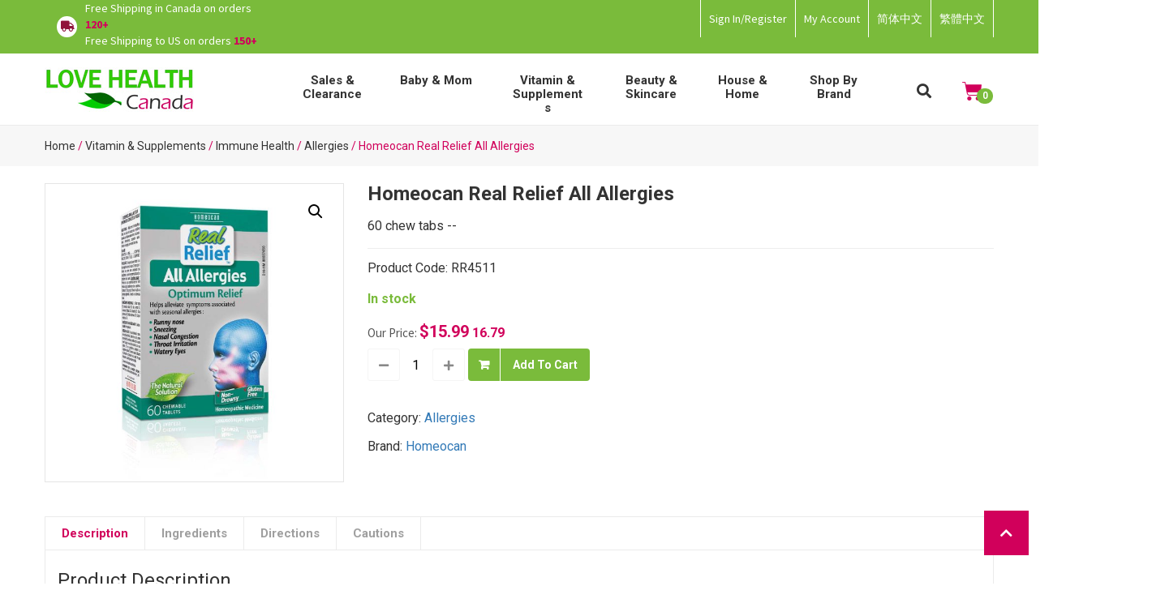

--- FILE ---
content_type: text/html; charset=UTF-8
request_url: https://www.lovehealthcanada.com/product/homeocan-real-relief-all-allergies/
body_size: 27104
content:
<!doctype html>
<html lang="en-US">
<head>
	<meta charset="UTF-8">
		<meta name="viewport" content="width=device-width, initial-scale=1">
	<link rel="profile" href="https://gmpg.org/xfn/11">
	<title>Homeocan Real Relief All Allergies &#8211; Love Health Canada</title>
<meta name='robots' content='max-image-preview:large' />

            <script data-no-defer="1" data-ezscrex="false" data-cfasync="false" data-pagespeed-no-defer data-cookieconsent="ignore">
                var ctPublicFunctions = {"_ajax_nonce":"548acb5301","_rest_nonce":"c9fe0cf79b","_ajax_url":"\/wp-admin\/admin-ajax.php","_rest_url":"https:\/\/www.lovehealthcanada.com\/wp-json\/","data__cookies_type":"none","data__ajax_type":"rest","text__wait_for_decoding":"Decoding the contact data, let us a few seconds to finish. Anti-Spam by CleanTalk","cookiePrefix":"","wprocket_detected":false,"host_url":"www.lovehealthcanada.com"}
            </script>
        
            <script data-no-defer="1" data-ezscrex="false" data-cfasync="false" data-pagespeed-no-defer data-cookieconsent="ignore">
                var ctPublic = {"_ajax_nonce":"548acb5301","settings__forms__check_internal":"0","settings__forms__check_external":"0","settings__forms__search_test":"1","settings__data__bot_detector_enabled":"1","blog_home":"https:\/\/www.lovehealthcanada.com\/","pixel__setting":"3","pixel__enabled":false,"pixel__url":"https:\/\/moderate11-v4.cleantalk.org\/pixel\/4ff996242f8f140cae414e6c538592a4.gif","data__email_check_before_post":"1","data__email_check_exist_post":0,"data__cookies_type":"none","data__key_is_ok":true,"data__visible_fields_required":true,"wl_brandname":"Anti-Spam by CleanTalk","wl_brandname_short":"CleanTalk","ct_checkjs_key":1726081363,"emailEncoderPassKey":"08482828495c25ce17616c175ddd675c","bot_detector_forms_excluded":"W10=","advancedCacheExists":false,"varnishCacheExists":false,"wc_ajax_add_to_cart":true}
            </script>
        <link rel='dns-prefetch' href='//stats.wp.com' />
<link rel='dns-prefetch' href='//moderate.cleantalk.org' />
<link rel="alternate" type="application/rss+xml" title="Love Health Canada &raquo; Feed" href="https://www.lovehealthcanada.com/feed/" />
<link rel="alternate" type="application/rss+xml" title="Love Health Canada &raquo; Comments Feed" href="https://www.lovehealthcanada.com/comments/feed/" />
<script type="text/javascript">
window._wpemojiSettings = {"baseUrl":"https:\/\/s.w.org\/images\/core\/emoji\/14.0.0\/72x72\/","ext":".png","svgUrl":"https:\/\/s.w.org\/images\/core\/emoji\/14.0.0\/svg\/","svgExt":".svg","source":{"wpemoji":"https:\/\/www.lovehealthcanada.com\/wp-includes\/js\/wp-emoji.js?ver=6.3.1","twemoji":"https:\/\/www.lovehealthcanada.com\/wp-includes\/js\/twemoji.js?ver=6.3.1"}};
/**
 * @output wp-includes/js/wp-emoji-loader.js
 */

/**
 * Emoji Settings as exported in PHP via _print_emoji_detection_script().
 * @typedef WPEmojiSettings
 * @type {object}
 * @property {?object} source
 * @property {?string} source.concatemoji
 * @property {?string} source.twemoji
 * @property {?string} source.wpemoji
 * @property {?boolean} DOMReady
 * @property {?Function} readyCallback
 */

/**
 * Support tests.
 * @typedef SupportTests
 * @type {object}
 * @property {?boolean} flag
 * @property {?boolean} emoji
 */

/**
 * IIFE to detect emoji support and load Twemoji if needed.
 *
 * @param {Window} window
 * @param {Document} document
 * @param {WPEmojiSettings} settings
 */
( function wpEmojiLoader( window, document, settings ) {
	if ( typeof Promise === 'undefined' ) {
		return;
	}

	var sessionStorageKey = 'wpEmojiSettingsSupports';
	var tests = [ 'flag', 'emoji' ];

	/**
	 * Checks whether the browser supports offloading to a Worker.
	 *
	 * @since 6.3.0
	 *
	 * @private
	 *
	 * @returns {boolean}
	 */
	function supportsWorkerOffloading() {
		return (
			typeof Worker !== 'undefined' &&
			typeof OffscreenCanvas !== 'undefined' &&
			typeof URL !== 'undefined' &&
			URL.createObjectURL &&
			typeof Blob !== 'undefined'
		);
	}

	/**
	 * @typedef SessionSupportTests
	 * @type {object}
	 * @property {number} timestamp
	 * @property {SupportTests} supportTests
	 */

	/**
	 * Get support tests from session.
	 *
	 * @since 6.3.0
	 *
	 * @private
	 *
	 * @returns {?SupportTests} Support tests, or null if not set or older than 1 week.
	 */
	function getSessionSupportTests() {
		try {
			/** @type {SessionSupportTests} */
			var item = JSON.parse(
				sessionStorage.getItem( sessionStorageKey )
			);
			if (
				typeof item === 'object' &&
				typeof item.timestamp === 'number' &&
				new Date().valueOf() < item.timestamp + 604800 && // Note: Number is a week in seconds.
				typeof item.supportTests === 'object'
			) {
				return item.supportTests;
			}
		} catch ( e ) {}
		return null;
	}

	/**
	 * Persist the supports in session storage.
	 *
	 * @since 6.3.0
	 *
	 * @private
	 *
	 * @param {SupportTests} supportTests Support tests.
	 */
	function setSessionSupportTests( supportTests ) {
		try {
			/** @type {SessionSupportTests} */
			var item = {
				supportTests: supportTests,
				timestamp: new Date().valueOf()
			};

			sessionStorage.setItem(
				sessionStorageKey,
				JSON.stringify( item )
			);
		} catch ( e ) {}
	}

	/**
	 * Checks if two sets of Emoji characters render the same visually.
	 *
	 * This function may be serialized to run in a Worker. Therefore, it cannot refer to variables from the containing
	 * scope. Everything must be passed by parameters.
	 *
	 * @since 4.9.0
	 *
	 * @private
	 *
	 * @param {CanvasRenderingContext2D} context 2D Context.
	 * @param {string} set1 Set of Emoji to test.
	 * @param {string} set2 Set of Emoji to test.
	 *
	 * @return {boolean} True if the two sets render the same.
	 */
	function emojiSetsRenderIdentically( context, set1, set2 ) {
		// Cleanup from previous test.
		context.clearRect( 0, 0, context.canvas.width, context.canvas.height );
		context.fillText( set1, 0, 0 );
		var rendered1 = new Uint32Array(
			context.getImageData(
				0,
				0,
				context.canvas.width,
				context.canvas.height
			).data
		);

		// Cleanup from previous test.
		context.clearRect( 0, 0, context.canvas.width, context.canvas.height );
		context.fillText( set2, 0, 0 );
		var rendered2 = new Uint32Array(
			context.getImageData(
				0,
				0,
				context.canvas.width,
				context.canvas.height
			).data
		);

		return rendered1.every( function ( rendered2Data, index ) {
			return rendered2Data === rendered2[ index ];
		} );
	}

	/**
	 * Determines if the browser properly renders Emoji that Twemoji can supplement.
	 *
	 * This function may be serialized to run in a Worker. Therefore, it cannot refer to variables from the containing
	 * scope. Everything must be passed by parameters.
	 *
	 * @since 4.2.0
	 *
	 * @private
	 *
	 * @param {CanvasRenderingContext2D} context 2D Context.
	 * @param {string} type Whether to test for support of "flag" or "emoji".
	 * @param {Function} emojiSetsRenderIdentically Reference to emojiSetsRenderIdentically function, needed due to minification.
	 *
	 * @return {boolean} True if the browser can render emoji, false if it cannot.
	 */
	function browserSupportsEmoji( context, type, emojiSetsRenderIdentically ) {
		var isIdentical;

		switch ( type ) {
			case 'flag':
				/*
				 * Test for Transgender flag compatibility. Added in Unicode 13.
				 *
				 * To test for support, we try to render it, and compare the rendering to how it would look if
				 * the browser doesn't render it correctly (white flag emoji + transgender symbol).
				 */
				isIdentical = emojiSetsRenderIdentically(
					context,
					'\uD83C\uDFF3\uFE0F\u200D\u26A7\uFE0F', // as a zero-width joiner sequence
					'\uD83C\uDFF3\uFE0F\u200B\u26A7\uFE0F' // separated by a zero-width space
				);

				if ( isIdentical ) {
					return false;
				}

				/*
				 * Test for UN flag compatibility. This is the least supported of the letter locale flags,
				 * so gives us an easy test for full support.
				 *
				 * To test for support, we try to render it, and compare the rendering to how it would look if
				 * the browser doesn't render it correctly ([U] + [N]).
				 */
				isIdentical = emojiSetsRenderIdentically(
					context,
					'\uD83C\uDDFA\uD83C\uDDF3', // as the sequence of two code points
					'\uD83C\uDDFA\u200B\uD83C\uDDF3' // as the two code points separated by a zero-width space
				);

				if ( isIdentical ) {
					return false;
				}

				/*
				 * Test for English flag compatibility. England is a country in the United Kingdom, it
				 * does not have a two letter locale code but rather a five letter sub-division code.
				 *
				 * To test for support, we try to render it, and compare the rendering to how it would look if
				 * the browser doesn't render it correctly (black flag emoji + [G] + [B] + [E] + [N] + [G]).
				 */
				isIdentical = emojiSetsRenderIdentically(
					context,
					// as the flag sequence
					'\uD83C\uDFF4\uDB40\uDC67\uDB40\uDC62\uDB40\uDC65\uDB40\uDC6E\uDB40\uDC67\uDB40\uDC7F',
					// with each code point separated by a zero-width space
					'\uD83C\uDFF4\u200B\uDB40\uDC67\u200B\uDB40\uDC62\u200B\uDB40\uDC65\u200B\uDB40\uDC6E\u200B\uDB40\uDC67\u200B\uDB40\uDC7F'
				);

				return ! isIdentical;
			case 'emoji':
				/*
				 * Why can't we be friends? Everyone can now shake hands in emoji, regardless of skin tone!
				 *
				 * To test for Emoji 14.0 support, try to render a new emoji: Handshake: Light Skin Tone, Dark Skin Tone.
				 *
				 * The Handshake: Light Skin Tone, Dark Skin Tone emoji is a ZWJ sequence combining 🫱 Rightwards Hand,
				 * 🏻 Light Skin Tone, a Zero Width Joiner, 🫲 Leftwards Hand, and 🏿 Dark Skin Tone.
				 *
				 * 0x1FAF1 == Rightwards Hand
				 * 0x1F3FB == Light Skin Tone
				 * 0x200D == Zero-Width Joiner (ZWJ) that links the code points for the new emoji or
				 * 0x200B == Zero-Width Space (ZWS) that is rendered for clients not supporting the new emoji.
				 * 0x1FAF2 == Leftwards Hand
				 * 0x1F3FF == Dark Skin Tone.
				 *
				 * When updating this test for future Emoji releases, ensure that individual emoji that make up the
				 * sequence come from older emoji standards.
				 */
				isIdentical = emojiSetsRenderIdentically(
					context,
					'\uD83E\uDEF1\uD83C\uDFFB\u200D\uD83E\uDEF2\uD83C\uDFFF', // as the zero-width joiner sequence
					'\uD83E\uDEF1\uD83C\uDFFB\u200B\uD83E\uDEF2\uD83C\uDFFF' // separated by a zero-width space
				);

				return ! isIdentical;
		}

		return false;
	}

	/**
	 * Checks emoji support tests.
	 *
	 * This function may be serialized to run in a Worker. Therefore, it cannot refer to variables from the containing
	 * scope. Everything must be passed by parameters.
	 *
	 * @since 6.3.0
	 *
	 * @private
	 *
	 * @param {string[]} tests Tests.
	 * @param {Function} browserSupportsEmoji Reference to browserSupportsEmoji function, needed due to minification.
	 * @param {Function} emojiSetsRenderIdentically Reference to emojiSetsRenderIdentically function, needed due to minification.
	 *
	 * @return {SupportTests} Support tests.
	 */
	function testEmojiSupports( tests, browserSupportsEmoji, emojiSetsRenderIdentically ) {
		var canvas;
		if (
			typeof WorkerGlobalScope !== 'undefined' &&
			self instanceof WorkerGlobalScope
		) {
			canvas = new OffscreenCanvas( 300, 150 ); // Dimensions are default for HTMLCanvasElement.
		} else {
			canvas = document.createElement( 'canvas' );
		}

		var context = canvas.getContext( '2d', { willReadFrequently: true } );

		/*
		 * Chrome on OS X added native emoji rendering in M41. Unfortunately,
		 * it doesn't work when the font is bolder than 500 weight. So, we
		 * check for bold rendering support to avoid invisible emoji in Chrome.
		 */
		context.textBaseline = 'top';
		context.font = '600 32px Arial';

		var supports = {};
		tests.forEach( function ( test ) {
			supports[ test ] = browserSupportsEmoji( context, test, emojiSetsRenderIdentically );
		} );
		return supports;
	}

	/**
	 * Adds a script to the head of the document.
	 *
	 * @ignore
	 *
	 * @since 4.2.0
	 *
	 * @param {string} src The url where the script is located.
	 *
	 * @return {void}
	 */
	function addScript( src ) {
		var script = document.createElement( 'script' );
		script.src = src;
		script.defer = true;
		document.head.appendChild( script );
	}

	settings.supports = {
		everything: true,
		everythingExceptFlag: true
	};

	// Create a promise for DOMContentLoaded since the worker logic may finish after the event has fired.
	var domReadyPromise = new Promise( function ( resolve ) {
		document.addEventListener( 'DOMContentLoaded', resolve, {
			once: true
		} );
	} );

	// Obtain the emoji support from the browser, asynchronously when possible.
	new Promise( function ( resolve ) {
		var supportTests = getSessionSupportTests();
		if ( supportTests ) {
			resolve( supportTests );
			return;
		}

		if ( supportsWorkerOffloading() ) {
			try {
				// Note that the functions are being passed as arguments due to minification.
				var workerScript =
					'postMessage(' +
					testEmojiSupports.toString() +
					'(' +
					[
						JSON.stringify( tests ),
						browserSupportsEmoji.toString(),
						emojiSetsRenderIdentically.toString()
					].join( ',' ) +
					'));';
				var blob = new Blob( [ workerScript ], {
					type: 'text/javascript'
				} );
				var worker = new Worker( URL.createObjectURL( blob ), { name: 'wpTestEmojiSupports' } );
				worker.onmessage = function ( event ) {
					supportTests = event.data;
					setSessionSupportTests( supportTests );
					worker.terminate();
					resolve( supportTests );
				};
				return;
			} catch ( e ) {}
		}

		supportTests = testEmojiSupports( tests, browserSupportsEmoji, emojiSetsRenderIdentically );
		setSessionSupportTests( supportTests );
		resolve( supportTests );
	} )
		// Once the browser emoji support has been obtained from the session, finalize the settings.
		.then( function ( supportTests ) {
			/*
			 * Tests the browser support for flag emojis and other emojis, and adjusts the
			 * support settings accordingly.
			 */
			for ( var test in supportTests ) {
				settings.supports[ test ] = supportTests[ test ];

				settings.supports.everything =
					settings.supports.everything && settings.supports[ test ];

				if ( 'flag' !== test ) {
					settings.supports.everythingExceptFlag =
						settings.supports.everythingExceptFlag &&
						settings.supports[ test ];
				}
			}

			settings.supports.everythingExceptFlag =
				settings.supports.everythingExceptFlag &&
				! settings.supports.flag;

			// Sets DOMReady to false and assigns a ready function to settings.
			settings.DOMReady = false;
			settings.readyCallback = function () {
				settings.DOMReady = true;
			};
		} )
		.then( function () {
			return domReadyPromise;
		} )
		.then( function () {
			// When the browser can not render everything we need to load a polyfill.
			if ( ! settings.supports.everything ) {
				settings.readyCallback();

				var src = settings.source || {};

				if ( src.concatemoji ) {
					addScript( src.concatemoji );
				} else if ( src.wpemoji && src.twemoji ) {
					addScript( src.twemoji );
					addScript( src.wpemoji );
				}
			}
		} );
} )( window, document, window._wpemojiSettings );
</script>
<style type="text/css">
img.wp-smiley,
img.emoji {
	display: inline !important;
	border: none !important;
	box-shadow: none !important;
	height: 1em !important;
	width: 1em !important;
	margin: 0 0.07em !important;
	vertical-align: -0.1em !important;
	background: none !important;
	padding: 0 !important;
}
</style>
	<link rel='stylesheet' id='wp-block-library-css' href='https://www.lovehealthcanada.com/wp-includes/css/dist/block-library/style.css?ver=6.3.1' type='text/css' media='all' />
<link rel='stylesheet' id='wc-blocks-vendors-style-css' href='https://www.lovehealthcanada.com/wp-content/plugins/woocommerce/packages/woocommerce-blocks/build/wc-blocks-vendors-style.css?ver=1719211696' type='text/css' media='all' />
<link rel='stylesheet' id='wc-all-blocks-style-css' href='https://www.lovehealthcanada.com/wp-content/plugins/woocommerce/packages/woocommerce-blocks/build/wc-all-blocks-style.css?ver=1719211696' type='text/css' media='all' />
<link rel='stylesheet' id='yith-wcbr-css' href='https://www.lovehealthcanada.com/wp-content/plugins/yith-woocommerce-brands-add-on-premium/assets/css/yith-wcbr.css?ver=2.24.0' type='text/css' media='all' />
<link rel='stylesheet' id='jquery-swiper-css' href='https://www.lovehealthcanada.com/wp-content/plugins/yith-woocommerce-brands-add-on-premium/assets/css/swiper.css?ver=6.4.6' type='text/css' media='all' />
<link rel='stylesheet' id='select2-css' href='https://www.lovehealthcanada.com/wp-content/plugins/woocommerce/assets/css/select2.css?ver=8.1.1' type='text/css' media='all' />
<link rel='stylesheet' id='yith-wcbr-shortcode-css' href='https://www.lovehealthcanada.com/wp-content/plugins/yith-woocommerce-brands-add-on-premium/assets/css/yith-wcbr-shortcode.css?ver=2.24.0' type='text/css' media='all' />
<style id='classic-theme-styles-inline-css' type='text/css'>
/**
 * These rules are needed for backwards compatibility.
 * They should match the button element rules in the base theme.json file.
 */
.wp-block-button__link {
	color: #ffffff;
	background-color: #32373c;
	border-radius: 9999px; /* 100% causes an oval, but any explicit but really high value retains the pill shape. */

	/* This needs a low specificity so it won't override the rules from the button element if defined in theme.json. */
	box-shadow: none;
	text-decoration: none;

	/* The extra 2px are added to size solids the same as the outline versions.*/
	padding: calc(0.667em + 2px) calc(1.333em + 2px);

	font-size: 1.125em;
}

.wp-block-file__button {
	background: #32373c;
	color: #ffffff;
	text-decoration: none;
}

</style>
<style id='global-styles-inline-css' type='text/css'>
body{--wp--preset--color--black: #000000;--wp--preset--color--cyan-bluish-gray: #abb8c3;--wp--preset--color--white: #ffffff;--wp--preset--color--pale-pink: #f78da7;--wp--preset--color--vivid-red: #cf2e2e;--wp--preset--color--luminous-vivid-orange: #ff6900;--wp--preset--color--luminous-vivid-amber: #fcb900;--wp--preset--color--light-green-cyan: #7bdcb5;--wp--preset--color--vivid-green-cyan: #00d084;--wp--preset--color--pale-cyan-blue: #8ed1fc;--wp--preset--color--vivid-cyan-blue: #0693e3;--wp--preset--color--vivid-purple: #9b51e0;--wp--preset--gradient--vivid-cyan-blue-to-vivid-purple: linear-gradient(135deg,rgba(6,147,227,1) 0%,rgb(155,81,224) 100%);--wp--preset--gradient--light-green-cyan-to-vivid-green-cyan: linear-gradient(135deg,rgb(122,220,180) 0%,rgb(0,208,130) 100%);--wp--preset--gradient--luminous-vivid-amber-to-luminous-vivid-orange: linear-gradient(135deg,rgba(252,185,0,1) 0%,rgba(255,105,0,1) 100%);--wp--preset--gradient--luminous-vivid-orange-to-vivid-red: linear-gradient(135deg,rgba(255,105,0,1) 0%,rgb(207,46,46) 100%);--wp--preset--gradient--very-light-gray-to-cyan-bluish-gray: linear-gradient(135deg,rgb(238,238,238) 0%,rgb(169,184,195) 100%);--wp--preset--gradient--cool-to-warm-spectrum: linear-gradient(135deg,rgb(74,234,220) 0%,rgb(151,120,209) 20%,rgb(207,42,186) 40%,rgb(238,44,130) 60%,rgb(251,105,98) 80%,rgb(254,248,76) 100%);--wp--preset--gradient--blush-light-purple: linear-gradient(135deg,rgb(255,206,236) 0%,rgb(152,150,240) 100%);--wp--preset--gradient--blush-bordeaux: linear-gradient(135deg,rgb(254,205,165) 0%,rgb(254,45,45) 50%,rgb(107,0,62) 100%);--wp--preset--gradient--luminous-dusk: linear-gradient(135deg,rgb(255,203,112) 0%,rgb(199,81,192) 50%,rgb(65,88,208) 100%);--wp--preset--gradient--pale-ocean: linear-gradient(135deg,rgb(255,245,203) 0%,rgb(182,227,212) 50%,rgb(51,167,181) 100%);--wp--preset--gradient--electric-grass: linear-gradient(135deg,rgb(202,248,128) 0%,rgb(113,206,126) 100%);--wp--preset--gradient--midnight: linear-gradient(135deg,rgb(2,3,129) 0%,rgb(40,116,252) 100%);--wp--preset--font-size--small: 13px;--wp--preset--font-size--medium: 20px;--wp--preset--font-size--large: 36px;--wp--preset--font-size--x-large: 42px;--wp--preset--spacing--20: 0.44rem;--wp--preset--spacing--30: 0.67rem;--wp--preset--spacing--40: 1rem;--wp--preset--spacing--50: 1.5rem;--wp--preset--spacing--60: 2.25rem;--wp--preset--spacing--70: 3.38rem;--wp--preset--spacing--80: 5.06rem;--wp--preset--shadow--natural: 6px 6px 9px rgba(0, 0, 0, 0.2);--wp--preset--shadow--deep: 12px 12px 50px rgba(0, 0, 0, 0.4);--wp--preset--shadow--sharp: 6px 6px 0px rgba(0, 0, 0, 0.2);--wp--preset--shadow--outlined: 6px 6px 0px -3px rgba(255, 255, 255, 1), 6px 6px rgba(0, 0, 0, 1);--wp--preset--shadow--crisp: 6px 6px 0px rgba(0, 0, 0, 1);}:where(.is-layout-flex){gap: 0.5em;}:where(.is-layout-grid){gap: 0.5em;}body .is-layout-flow > .alignleft{float: left;margin-inline-start: 0;margin-inline-end: 2em;}body .is-layout-flow > .alignright{float: right;margin-inline-start: 2em;margin-inline-end: 0;}body .is-layout-flow > .aligncenter{margin-left: auto !important;margin-right: auto !important;}body .is-layout-constrained > .alignleft{float: left;margin-inline-start: 0;margin-inline-end: 2em;}body .is-layout-constrained > .alignright{float: right;margin-inline-start: 2em;margin-inline-end: 0;}body .is-layout-constrained > .aligncenter{margin-left: auto !important;margin-right: auto !important;}body .is-layout-constrained > :where(:not(.alignleft):not(.alignright):not(.alignfull)){max-width: var(--wp--style--global--content-size);margin-left: auto !important;margin-right: auto !important;}body .is-layout-constrained > .alignwide{max-width: var(--wp--style--global--wide-size);}body .is-layout-flex{display: flex;}body .is-layout-flex{flex-wrap: wrap;align-items: center;}body .is-layout-flex > *{margin: 0;}body .is-layout-grid{display: grid;}body .is-layout-grid > *{margin: 0;}:where(.wp-block-columns.is-layout-flex){gap: 2em;}:where(.wp-block-columns.is-layout-grid){gap: 2em;}:where(.wp-block-post-template.is-layout-flex){gap: 1.25em;}:where(.wp-block-post-template.is-layout-grid){gap: 1.25em;}.has-black-color{color: var(--wp--preset--color--black) !important;}.has-cyan-bluish-gray-color{color: var(--wp--preset--color--cyan-bluish-gray) !important;}.has-white-color{color: var(--wp--preset--color--white) !important;}.has-pale-pink-color{color: var(--wp--preset--color--pale-pink) !important;}.has-vivid-red-color{color: var(--wp--preset--color--vivid-red) !important;}.has-luminous-vivid-orange-color{color: var(--wp--preset--color--luminous-vivid-orange) !important;}.has-luminous-vivid-amber-color{color: var(--wp--preset--color--luminous-vivid-amber) !important;}.has-light-green-cyan-color{color: var(--wp--preset--color--light-green-cyan) !important;}.has-vivid-green-cyan-color{color: var(--wp--preset--color--vivid-green-cyan) !important;}.has-pale-cyan-blue-color{color: var(--wp--preset--color--pale-cyan-blue) !important;}.has-vivid-cyan-blue-color{color: var(--wp--preset--color--vivid-cyan-blue) !important;}.has-vivid-purple-color{color: var(--wp--preset--color--vivid-purple) !important;}.has-black-background-color{background-color: var(--wp--preset--color--black) !important;}.has-cyan-bluish-gray-background-color{background-color: var(--wp--preset--color--cyan-bluish-gray) !important;}.has-white-background-color{background-color: var(--wp--preset--color--white) !important;}.has-pale-pink-background-color{background-color: var(--wp--preset--color--pale-pink) !important;}.has-vivid-red-background-color{background-color: var(--wp--preset--color--vivid-red) !important;}.has-luminous-vivid-orange-background-color{background-color: var(--wp--preset--color--luminous-vivid-orange) !important;}.has-luminous-vivid-amber-background-color{background-color: var(--wp--preset--color--luminous-vivid-amber) !important;}.has-light-green-cyan-background-color{background-color: var(--wp--preset--color--light-green-cyan) !important;}.has-vivid-green-cyan-background-color{background-color: var(--wp--preset--color--vivid-green-cyan) !important;}.has-pale-cyan-blue-background-color{background-color: var(--wp--preset--color--pale-cyan-blue) !important;}.has-vivid-cyan-blue-background-color{background-color: var(--wp--preset--color--vivid-cyan-blue) !important;}.has-vivid-purple-background-color{background-color: var(--wp--preset--color--vivid-purple) !important;}.has-black-border-color{border-color: var(--wp--preset--color--black) !important;}.has-cyan-bluish-gray-border-color{border-color: var(--wp--preset--color--cyan-bluish-gray) !important;}.has-white-border-color{border-color: var(--wp--preset--color--white) !important;}.has-pale-pink-border-color{border-color: var(--wp--preset--color--pale-pink) !important;}.has-vivid-red-border-color{border-color: var(--wp--preset--color--vivid-red) !important;}.has-luminous-vivid-orange-border-color{border-color: var(--wp--preset--color--luminous-vivid-orange) !important;}.has-luminous-vivid-amber-border-color{border-color: var(--wp--preset--color--luminous-vivid-amber) !important;}.has-light-green-cyan-border-color{border-color: var(--wp--preset--color--light-green-cyan) !important;}.has-vivid-green-cyan-border-color{border-color: var(--wp--preset--color--vivid-green-cyan) !important;}.has-pale-cyan-blue-border-color{border-color: var(--wp--preset--color--pale-cyan-blue) !important;}.has-vivid-cyan-blue-border-color{border-color: var(--wp--preset--color--vivid-cyan-blue) !important;}.has-vivid-purple-border-color{border-color: var(--wp--preset--color--vivid-purple) !important;}.has-vivid-cyan-blue-to-vivid-purple-gradient-background{background: var(--wp--preset--gradient--vivid-cyan-blue-to-vivid-purple) !important;}.has-light-green-cyan-to-vivid-green-cyan-gradient-background{background: var(--wp--preset--gradient--light-green-cyan-to-vivid-green-cyan) !important;}.has-luminous-vivid-amber-to-luminous-vivid-orange-gradient-background{background: var(--wp--preset--gradient--luminous-vivid-amber-to-luminous-vivid-orange) !important;}.has-luminous-vivid-orange-to-vivid-red-gradient-background{background: var(--wp--preset--gradient--luminous-vivid-orange-to-vivid-red) !important;}.has-very-light-gray-to-cyan-bluish-gray-gradient-background{background: var(--wp--preset--gradient--very-light-gray-to-cyan-bluish-gray) !important;}.has-cool-to-warm-spectrum-gradient-background{background: var(--wp--preset--gradient--cool-to-warm-spectrum) !important;}.has-blush-light-purple-gradient-background{background: var(--wp--preset--gradient--blush-light-purple) !important;}.has-blush-bordeaux-gradient-background{background: var(--wp--preset--gradient--blush-bordeaux) !important;}.has-luminous-dusk-gradient-background{background: var(--wp--preset--gradient--luminous-dusk) !important;}.has-pale-ocean-gradient-background{background: var(--wp--preset--gradient--pale-ocean) !important;}.has-electric-grass-gradient-background{background: var(--wp--preset--gradient--electric-grass) !important;}.has-midnight-gradient-background{background: var(--wp--preset--gradient--midnight) !important;}.has-small-font-size{font-size: var(--wp--preset--font-size--small) !important;}.has-medium-font-size{font-size: var(--wp--preset--font-size--medium) !important;}.has-large-font-size{font-size: var(--wp--preset--font-size--large) !important;}.has-x-large-font-size{font-size: var(--wp--preset--font-size--x-large) !important;}
.wp-block-navigation a:where(:not(.wp-element-button)){color: inherit;}
:where(.wp-block-post-template.is-layout-flex){gap: 1.25em;}:where(.wp-block-post-template.is-layout-grid){gap: 1.25em;}
:where(.wp-block-columns.is-layout-flex){gap: 2em;}:where(.wp-block-columns.is-layout-grid){gap: 2em;}
.wp-block-pullquote{font-size: 1.5em;line-height: 1.6;}
</style>
<link rel='stylesheet' id='wpml-blocks-css' href='https://www.lovehealthcanada.com/wp-content/plugins/sitepress-multilingual-cms/dist/css/blocks/styles.css?ver=4.6.11' type='text/css' media='all' />
<link rel='stylesheet' id='ct_public_css-css' href='https://www.lovehealthcanada.com/wp-content/plugins/cleantalk-spam-protect/css/cleantalk-public.min.css?ver=6.45.2' type='text/css' media='all' />
<link rel='stylesheet' id='ct_email_decoder_css-css' href='https://www.lovehealthcanada.com/wp-content/plugins/cleantalk-spam-protect/css/cleantalk-email-decoder.min.css?ver=6.45.2' type='text/css' media='all' />
<link rel='stylesheet' id='contact-form-7-css' href='https://www.lovehealthcanada.com/wp-content/plugins/contact-form-7/includes/css/styles.css?ver=5.8.1' type='text/css' media='all' />
<link rel='stylesheet' id='photoswipe-css' href='https://www.lovehealthcanada.com/wp-content/plugins/woocommerce/assets/css/photoswipe/photoswipe.min.css?ver=8.1.1' type='text/css' media='all' />
<link rel='stylesheet' id='photoswipe-default-skin-css' href='https://www.lovehealthcanada.com/wp-content/plugins/woocommerce/assets/css/photoswipe/default-skin/default-skin.min.css?ver=8.1.1' type='text/css' media='all' />
<link rel='stylesheet' id='woocommerce-layout-css' href='https://www.lovehealthcanada.com/wp-content/plugins/woocommerce/assets/css/woocommerce-layout.css?ver=8.1.1' type='text/css' media='all' />
<link rel='stylesheet' id='woocommerce-smallscreen-css' href='https://www.lovehealthcanada.com/wp-content/plugins/woocommerce/assets/css/woocommerce-smallscreen.css?ver=8.1.1' type='text/css' media='only screen and (max-width: 768px)' />
<link rel='stylesheet' id='woocommerce-general-css' href='https://www.lovehealthcanada.com/wp-content/plugins/woocommerce/assets/css/woocommerce.css?ver=8.1.1' type='text/css' media='all' />
<style id='woocommerce-inline-inline-css' type='text/css'>
.woocommerce form .form-row .required { visibility: visible; }
</style>
<link rel='stylesheet' id='wpml-legacy-horizontal-list-0-css' href='https://www.lovehealthcanada.com/wp-content/plugins/sitepress-multilingual-cms/templates/language-switchers/legacy-list-horizontal/style.min.css?ver=1' type='text/css' media='all' />
<style id='wpml-legacy-horizontal-list-0-inline-css' type='text/css'>
.wpml-ls-statics-shortcode_actions{background-color:#eeeeee;}.wpml-ls-statics-shortcode_actions, .wpml-ls-statics-shortcode_actions .wpml-ls-sub-menu, .wpml-ls-statics-shortcode_actions a {border-color:#cdcdcd;}.wpml-ls-statics-shortcode_actions a, .wpml-ls-statics-shortcode_actions .wpml-ls-sub-menu a, .wpml-ls-statics-shortcode_actions .wpml-ls-sub-menu a:link, .wpml-ls-statics-shortcode_actions li:not(.wpml-ls-current-language) .wpml-ls-link, .wpml-ls-statics-shortcode_actions li:not(.wpml-ls-current-language) .wpml-ls-link:link {color:#444444;background-color:#ffffff;}.wpml-ls-statics-shortcode_actions a, .wpml-ls-statics-shortcode_actions .wpml-ls-sub-menu a:hover,.wpml-ls-statics-shortcode_actions .wpml-ls-sub-menu a:focus, .wpml-ls-statics-shortcode_actions .wpml-ls-sub-menu a:link:hover, .wpml-ls-statics-shortcode_actions .wpml-ls-sub-menu a:link:focus {color:#000000;background-color:#eeeeee;}.wpml-ls-statics-shortcode_actions .wpml-ls-current-language > a {color:#444444;background-color:#ffffff;}.wpml-ls-statics-shortcode_actions .wpml-ls-current-language:hover>a, .wpml-ls-statics-shortcode_actions .wpml-ls-current-language>a:focus {color:#000000;background-color:#eeeeee;}
</style>
<link rel='stylesheet' id='wpml-menu-item-0-css' href='https://www.lovehealthcanada.com/wp-content/plugins/sitepress-multilingual-cms/templates/language-switchers/menu-item/style.min.css?ver=1' type='text/css' media='all' />
<link rel='stylesheet' id='xoo-cp-style-css' href='https://www.lovehealthcanada.com/wp-content/plugins/added-to-cart-popup-woocommerce/assets/css/xoo-cp-style.css?ver=1.7' type='text/css' media='all' />
<style id='xoo-cp-style-inline-css' type='text/css'>
span.xcp-chng{
				display: none;
			}.xoo-cp-adding,.xoo-cp-added{display:none!important}
			.xoo-cp-container{
				max-width: 650px;
			}
			.xcp-btn{
				background-color: #d1005b;
				color: #ffffff;
				font-size: 15px;
				border-radius: 0px;
				border: 1px solid #d1005b;
			}
			.xcp-btn:hover{
				color: #ffffff;
			}
			td.xoo-cp-pimg{
				width: 20%;
			}
			table.xoo-cp-pdetails , table.xoo-cp-pdetails tr{
				border: 0!important;
			}
			table.xoo-cp-pdetails td{
				border-style: solid;
				border-width: 0px;
				border-color: #d1005b;
			}
</style>
<link rel='stylesheet' id='megamenu-css' href='https://www.lovehealthcanada.com/wp-content/uploads/maxmegamenu/style_en.css?ver=b8e450' type='text/css' media='all' />
<link rel='stylesheet' id='dashicons-css' href='https://www.lovehealthcanada.com/wp-includes/css/dashicons.css?ver=6.3.1' type='text/css' media='all' />
<style id='dashicons-inline-css' type='text/css'>
[data-font="Dashicons"]:before {font-family: 'Dashicons' !important;content: attr(data-icon) !important;speak: none !important;font-weight: normal !important;font-variant: normal !important;text-transform: none !important;line-height: 1 !important;font-style: normal !important;-webkit-font-smoothing: antialiased !important;-moz-osx-font-smoothing: grayscale !important;}
</style>
<link rel='stylesheet' id='parent-style-css' href='https://www.lovehealthcanada.com/wp-content/themes/lovehealthcanada/style.css?ver=6.3.1' type='text/css' media='all' />
<link rel='stylesheet' id='slick-css-css' href='https://www.lovehealthcanada.com/wp-content/themes/lovehealthcanada-child/slick/slick.css?ver=6.3.1' type='text/css' media='all' />
<link rel='stylesheet' id='FontAwesome-css-css' href='https://www.lovehealthcanada.com/wp-content/themes/lovehealthcanada-child/fonts/font-awesome.min.css?ver=6.3.1' type='text/css' media='all' />
<link rel='stylesheet' id='child-style-css' href='https://www.lovehealthcanada.com/wp-content/themes/lovehealthcanada-child/style.css?ver=1.0' type='text/css' media='all' />
<link rel='stylesheet' id='hello-elementor-css' href='https://www.lovehealthcanada.com/wp-content/themes/lovehealthcanada/style.css?ver=2.5.0' type='text/css' media='all' />
<link rel='stylesheet' id='hello-elementor-theme-style-css' href='https://www.lovehealthcanada.com/wp-content/themes/lovehealthcanada/theme.css?ver=2.5.0' type='text/css' media='all' />
<link rel='stylesheet' id='elementor-frontend-css' href='https://www.lovehealthcanada.com/wp-content/uploads/elementor/css/custom-frontend.css?ver=1719213802' type='text/css' media='all' />
<link rel='stylesheet' id='elementor-post-53070-css' href='https://www.lovehealthcanada.com/wp-content/uploads/elementor/css/post-53070.css?ver=1719213802' type='text/css' media='all' />
<link rel='stylesheet' id='elementor-icons-css' href='https://www.lovehealthcanada.com/wp-content/plugins/elementor/assets/lib/eicons/css/elementor-icons.css?ver=5.23.0' type='text/css' media='all' />
<link rel='stylesheet' id='swiper-css' href='https://www.lovehealthcanada.com/wp-content/plugins/elementor/assets/lib/swiper/v8/css/swiper.css?ver=8.4.5' type='text/css' media='all' />
<link rel='stylesheet' id='elementor-pro-css' href='https://www.lovehealthcanada.com/wp-content/uploads/elementor/css/custom-pro-frontend.css?ver=1719213802' type='text/css' media='all' />
<link rel='stylesheet' id='elementor-global-css' href='https://www.lovehealthcanada.com/wp-content/uploads/elementor/css/global.css?ver=1719213803' type='text/css' media='all' />
<link rel='stylesheet' id='elementor-post-53092-css' href='https://www.lovehealthcanada.com/wp-content/uploads/elementor/css/post-53092.css?ver=1719213803' type='text/css' media='all' />
<link rel='stylesheet' id='elementor-post-53087-css' href='https://www.lovehealthcanada.com/wp-content/uploads/elementor/css/post-53087.css?ver=1719213803' type='text/css' media='all' />
<link rel='stylesheet' id='ywdpd_owl-css' href='https://www.lovehealthcanada.com/wp-content/plugins/yith-woocommerce-dynamic-pricing-and-discounts-premium/assets/css/owl/owl.carousel.min.css?ver=4.11.1' type='text/css' media='all' />
<link rel='stylesheet' id='yith_ywdpd_frontend-css' href='https://www.lovehealthcanada.com/wp-content/plugins/yith-woocommerce-dynamic-pricing-and-discounts-premium/assets/css/frontend.css?ver=4.11.1' type='text/css' media='all' />
<link rel='stylesheet' id='prdctfltr-css' href='https://www.lovehealthcanada.com/wp-content/plugins/prdctfltr/includes/css/styles.css?ver=8.3.0' type='text/css' media='all' />
<link rel='stylesheet' id='google-fonts-1-css' href='https://fonts.googleapis.com/css?family=Roboto%3A100%2C100italic%2C200%2C200italic%2C300%2C300italic%2C400%2C400italic%2C500%2C500italic%2C600%2C600italic%2C700%2C700italic%2C800%2C800italic%2C900%2C900italic%7CRoboto+Slab%3A100%2C100italic%2C200%2C200italic%2C300%2C300italic%2C400%2C400italic%2C500%2C500italic%2C600%2C600italic%2C700%2C700italic%2C800%2C800italic%2C900%2C900italic%7CSource+Sans+Pro%3A100%2C100italic%2C200%2C200italic%2C300%2C300italic%2C400%2C400italic%2C500%2C500italic%2C600%2C600italic%2C700%2C700italic%2C800%2C800italic%2C900%2C900italic&#038;display=auto&#038;ver=6.3.1' type='text/css' media='all' />
<link rel='stylesheet' id='elementor-icons-shared-0-css' href='https://www.lovehealthcanada.com/wp-content/plugins/elementor/assets/lib/font-awesome/css/fontawesome.css?ver=5.15.3' type='text/css' media='all' />
<link rel='stylesheet' id='elementor-icons-fa-solid-css' href='https://www.lovehealthcanada.com/wp-content/plugins/elementor/assets/lib/font-awesome/css/solid.css?ver=5.15.3' type='text/css' media='all' />
<link rel="preconnect" href="https://fonts.gstatic.com/" crossorigin><script type="text/template" id="tmpl-variation-template">
	<div class="woocommerce-variation-description">{{{ data.variation.variation_description }}}</div>
	<div class="woocommerce-variation-price">{{{ data.variation.price_html }}}</div>
	<div class="woocommerce-variation-availability">{{{ data.variation.availability_html }}}</div>
</script>
<script type="text/template" id="tmpl-unavailable-variation-template">
	<p>Sorry, this product is unavailable. Please choose a different combination.</p>
</script>
<script type='text/javascript' src='https://www.lovehealthcanada.com/wp-includes/js/dist/vendor/wp-polyfill-inert.js?ver=3.1.2' id='wp-polyfill-inert-js'></script>
<script type='text/javascript' src='https://www.lovehealthcanada.com/wp-includes/js/dist/vendor/regenerator-runtime.js?ver=0.13.11' id='regenerator-runtime-js'></script>
<script type='text/javascript' src='https://www.lovehealthcanada.com/wp-includes/js/dist/vendor/wp-polyfill.js?ver=3.15.0' id='wp-polyfill-js'></script>
<script type='text/javascript' src='https://www.lovehealthcanada.com/wp-includes/js/dist/hooks.js?ver=cb3553927d7ab6049113' id='wp-hooks-js'></script>
<script type='text/javascript' src='https://stats.wp.com/w.js?ver=202606' id='woo-tracks-js'></script>
<script type='text/javascript' id='wpml-cookie-js-extra'>
/* <![CDATA[ */
var wpml_cookies = {"wp-wpml_current_language":{"value":"en","expires":1,"path":"\/"}};
var wpml_cookies = {"wp-wpml_current_language":{"value":"en","expires":1,"path":"\/"}};
/* ]]> */
</script>
<script type='text/javascript' src='https://www.lovehealthcanada.com/wp-content/plugins/sitepress-multilingual-cms/res/js/cookies/language-cookie.js?ver=4.6.11' id='wpml-cookie-js' defer data-wp-strategy='defer'></script>
<script type='text/javascript' src='https://www.lovehealthcanada.com/wp-includes/js/jquery/jquery.js?ver=3.7.0' id='jquery-core-js'></script>
<script type='text/javascript' src='https://www.lovehealthcanada.com/wp-includes/js/jquery/jquery-migrate.js?ver=3.4.1' id='jquery-migrate-js'></script>
<script type='text/javascript' data-pagespeed-no-defer src='https://www.lovehealthcanada.com/wp-content/plugins/cleantalk-spam-protect/js/apbct-public-bundle.min.js?ver=6.45.2' id='ct_public_functions-js'></script>
<script type='text/javascript' src='https://moderate.cleantalk.org/ct-bot-detector-wrapper.js?ver=6.45.2' id='ct_bot_detector-js'></script>
<script type='text/javascript' src='https://www.lovehealthcanada.com/wp-content/themes/lovehealthcanada-child/js/jquery.matchHeight-min.js?ver=6.3.1' id='matchHeight-js'></script>
<script type='text/javascript' src='https://www.lovehealthcanada.com/wp-content/themes/lovehealthcanada-child/js/custom.js?ver=6.3.1' id='custom-child-js'></script>
<link rel="https://api.w.org/" href="https://www.lovehealthcanada.com/wp-json/" /><link rel="alternate" type="application/json" href="https://www.lovehealthcanada.com/wp-json/wp/v2/product/28610" /><link rel="EditURI" type="application/rsd+xml" title="RSD" href="https://www.lovehealthcanada.com/xmlrpc.php?rsd" />
<meta name="generator" content="WordPress 6.3.1" />
<meta name="generator" content="WooCommerce 8.1.1" />
<link rel="canonical" href="https://www.lovehealthcanada.com/product/homeocan-real-relief-all-allergies/" />
<link rel='shortlink' href='https://www.lovehealthcanada.com/?p=28610' />
<link rel="alternate" type="application/json+oembed" href="https://www.lovehealthcanada.com/wp-json/oembed/1.0/embed?url=https%3A%2F%2Fwww.lovehealthcanada.com%2Fproduct%2Fhomeocan-real-relief-all-allergies%2F" />
<link rel="alternate" type="text/xml+oembed" href="https://www.lovehealthcanada.com/wp-json/oembed/1.0/embed?url=https%3A%2F%2Fwww.lovehealthcanada.com%2Fproduct%2Fhomeocan-real-relief-all-allergies%2F&#038;format=xml" />
<meta name="generator" content="WPML ver:4.6.11 stt:60,62,1;" />
<script type="text/javascript">
(function(url){
	if(/(?:Chrome\/26\.0\.1410\.63 Safari\/537\.31|WordfenceTestMonBot)/.test(navigator.userAgent)){ return; }
	var addEvent = function(evt, handler) {
		if (window.addEventListener) {
			document.addEventListener(evt, handler, false);
		} else if (window.attachEvent) {
			document.attachEvent('on' + evt, handler);
		}
	};
	var removeEvent = function(evt, handler) {
		if (window.removeEventListener) {
			document.removeEventListener(evt, handler, false);
		} else if (window.detachEvent) {
			document.detachEvent('on' + evt, handler);
		}
	};
	var evts = 'contextmenu dblclick drag dragend dragenter dragleave dragover dragstart drop keydown keypress keyup mousedown mousemove mouseout mouseover mouseup mousewheel scroll'.split(' ');
	var logHuman = function() {
		if (window.wfLogHumanRan) { return; }
		window.wfLogHumanRan = true;
		var wfscr = document.createElement('script');
		wfscr.type = 'text/javascript';
		wfscr.async = true;
		wfscr.src = url + '&r=' + Math.random();
		(document.getElementsByTagName('head')[0]||document.getElementsByTagName('body')[0]).appendChild(wfscr);
		for (var i = 0; i < evts.length; i++) {
			removeEvent(evts[i], logHuman);
		}
	};
	for (var i = 0; i < evts.length; i++) {
		addEvent(evts[i], logHuman);
	}
})('//www.lovehealthcanada.com/?wordfence_lh=1&hid=CFB771B88E9E7DF4974C459AE98AE804');
</script>	<noscript><style>.woocommerce-product-gallery{ opacity: 1 !important; }</style></noscript>
	<meta name="generator" content="Elementor 3.16.4; features: e_dom_optimization, e_optimized_assets_loading, e_optimized_css_loading, additional_custom_breakpoints; settings: css_print_method-external, google_font-enabled, font_display-auto">
<link rel="icon" href="https://www.lovehealthcanada.com/wp-content/uploads/2015/10/cropped-LH-favicon-32x32.png" sizes="32x32" />
<link rel="icon" href="https://www.lovehealthcanada.com/wp-content/uploads/2015/10/cropped-LH-favicon-192x192.png" sizes="192x192" />
<link rel="apple-touch-icon" href="https://www.lovehealthcanada.com/wp-content/uploads/2015/10/cropped-LH-favicon-180x180.png" />
<meta name="msapplication-TileImage" content="https://www.lovehealthcanada.com/wp-content/uploads/2015/10/cropped-LH-favicon-270x270.png" />
<meta name="generator" content="XforWooCommerce.com - Product Filter for WooCommerce"/><style type="text/css">/** Mega Menu CSS: fs **/</style>
</head>
<body class="product-template-default single single-product postid-28610 theme-lovehealthcanada woocommerce woocommerce-page woocommerce-no-js mega-menu-menu-1 elementor-default elementor-kit-53070">

		<div data-elementor-type="header" data-elementor-id="53092" class="elementor elementor-53092 elementor-location-header" data-elementor-post-type="elementor_library">
								<section class="elementor-section elementor-top-section elementor-element elementor-element-1284a1d6 elementor-section-full_width header-main-wrap elementor-section-height-default elementor-section-height-default" data-id="1284a1d6" data-element_type="section" id="main-top-header">
						<div class="elementor-container elementor-column-gap-default">
					<div class="elementor-column elementor-col-100 elementor-top-column elementor-element elementor-element-346cce49" data-id="346cce49" data-element_type="column">
			<div class="elementor-widget-wrap elementor-element-populated">
								<section class="elementor-section elementor-inner-section elementor-element elementor-element-30637405 header-top elementor-section-boxed elementor-section-height-default elementor-section-height-default" data-id="30637405" data-element_type="section" data-settings="{&quot;background_background&quot;:&quot;classic&quot;}">
						<div class="elementor-container elementor-column-gap-default">
					<div class="elementor-column elementor-col-50 elementor-inner-column elementor-element elementor-element-778fe935 header-top-left-col" data-id="778fe935" data-element_type="column">
			<div class="elementor-widget-wrap elementor-element-populated">
								<div class="elementor-element elementor-element-1772c432 elementor-widget__width-initial elementor-view-default elementor-widget elementor-widget-icon" data-id="1772c432" data-element_type="widget" data-widget_type="icon.default">
				<div class="elementor-widget-container">
					<div class="elementor-icon-wrapper">
			<div class="elementor-icon">
			<i aria-hidden="true" class="fas fa-truck"></i>			</div>
		</div>
				</div>
				</div>
				<div class="elementor-element elementor-element-2f545806 elementor-widget__width-initial mbp0 elementor-widget elementor-widget-text-editor" data-id="2f545806" data-element_type="widget" data-widget_type="text-editor.default">
				<div class="elementor-widget-container">
							<p>Free Shipping in Canada on orders <strong><span style="color: #d1005b;">120+</span></strong><br />Free Shipping to US on orders <strong><span style="color: #d1005b;">150+ </span></strong></p>						</div>
				</div>
					</div>
		</div>
				<div class="elementor-column elementor-col-50 elementor-inner-column elementor-element elementor-element-17ae4e8c right-col" data-id="17ae4e8c" data-element_type="column">
			<div class="elementor-widget-wrap elementor-element-populated">
								<div class="elementor-element elementor-element-4484a80b elementor-nav-menu__align-right top-header-menu elementor-nav-menu--dropdown-none elementor-widget elementor-widget-nav-menu" data-id="4484a80b" data-element_type="widget" data-settings="{&quot;submenu_icon&quot;:{&quot;value&quot;:&quot;&lt;i class=\&quot;\&quot;&gt;&lt;\/i&gt;&quot;,&quot;library&quot;:&quot;&quot;},&quot;layout&quot;:&quot;horizontal&quot;}" data-widget_type="nav-menu.default">
				<div class="elementor-widget-container">
						<nav class="elementor-nav-menu--main elementor-nav-menu__container elementor-nav-menu--layout-horizontal e--pointer-underline e--animation-fade">
				<ul id="menu-1-4484a80b" class="elementor-nav-menu"><li class="menu-item menu-item-type-custom menu-item-object-custom menu-item-53397"><a href="https://www.lovehealthcanada.com/wp-login.php" class="elementor-item">Sign In/Register</a></li>
<li class="menu-item menu-item-type-post_type menu-item-object-page menu-item-2983"><a href="https://www.lovehealthcanada.com/my-account/" class="elementor-item">My Account</a></li>
<li class="menu-item-language menu-item wpml-ls-slot-84 wpml-ls-item wpml-ls-item-zh-hans wpml-ls-menu-item wpml-ls-first-item menu-item-type-wpml_ls_menu_item menu-item-object-wpml_ls_menu_item menu-item-wpml-ls-84-zh-hans"><a title="简体中文" href="https://www.lovehealthcanada.com/zh-hans/" class="elementor-item"><span class="wpml-ls-native" lang="zh-hans">简体中文</span></a></li>
<li class="menu-item-language menu-item wpml-ls-slot-84 wpml-ls-item wpml-ls-item-zh-hant wpml-ls-menu-item wpml-ls-last-item menu-item-type-wpml_ls_menu_item menu-item-object-wpml_ls_menu_item menu-item-wpml-ls-84-zh-hant"><a title="繁體中文" href="https://www.lovehealthcanada.com/zh-hant/" class="elementor-item"><span class="wpml-ls-native" lang="zh-hant">繁體中文</span></a></li>
</ul>			</nav>
						<nav class="elementor-nav-menu--dropdown elementor-nav-menu__container" aria-hidden="true">
				<ul id="menu-2-4484a80b" class="elementor-nav-menu"><li class="menu-item menu-item-type-custom menu-item-object-custom menu-item-53397"><a href="https://www.lovehealthcanada.com/wp-login.php" class="elementor-item" tabindex="-1">Sign In/Register</a></li>
<li class="menu-item menu-item-type-post_type menu-item-object-page menu-item-2983"><a href="https://www.lovehealthcanada.com/my-account/" class="elementor-item" tabindex="-1">My Account</a></li>
<li class="menu-item-language menu-item wpml-ls-slot-84 wpml-ls-item wpml-ls-item-zh-hans wpml-ls-menu-item wpml-ls-first-item menu-item-type-wpml_ls_menu_item menu-item-object-wpml_ls_menu_item menu-item-wpml-ls-84-zh-hans"><a title="简体中文" href="https://www.lovehealthcanada.com/zh-hans/" class="elementor-item" tabindex="-1"><span class="wpml-ls-native" lang="zh-hans">简体中文</span></a></li>
<li class="menu-item-language menu-item wpml-ls-slot-84 wpml-ls-item wpml-ls-item-zh-hant wpml-ls-menu-item wpml-ls-last-item menu-item-type-wpml_ls_menu_item menu-item-object-wpml_ls_menu_item menu-item-wpml-ls-84-zh-hant"><a title="繁體中文" href="https://www.lovehealthcanada.com/zh-hant/" class="elementor-item" tabindex="-1"><span class="wpml-ls-native" lang="zh-hant">繁體中文</span></a></li>
</ul>			</nav>
				</div>
				</div>
					</div>
		</div>
							</div>
		</section>
				<section class="elementor-section elementor-inner-section elementor-element elementor-element-6b41ae4f header-wrap elementor-hidden-tablet elementor-hidden-mobile elementor-section-boxed elementor-section-height-default elementor-section-height-default" data-id="6b41ae4f" data-element_type="section" data-settings="{&quot;background_background&quot;:&quot;classic&quot;,&quot;sticky&quot;:&quot;top&quot;,&quot;sticky_on&quot;:[&quot;desktop&quot;,&quot;tablet&quot;,&quot;mobile&quot;],&quot;sticky_offset&quot;:0,&quot;sticky_effects_offset&quot;:0}">
						<div class="elementor-container elementor-column-gap-default">
					<div class="elementor-column elementor-col-33 elementor-inner-column elementor-element elementor-element-18b16fa" data-id="18b16fa" data-element_type="column">
			<div class="elementor-widget-wrap elementor-element-populated">
								<div class="elementor-element elementor-element-134ff9b9 elementor-widget elementor-widget-image" data-id="134ff9b9" data-element_type="widget" data-widget_type="image.default">
				<div class="elementor-widget-container">
																<a href="/">
							<img width="184" height="55" src="https://www.lovehealthcanada.com/wp-content/uploads/logo-lh-eng.jpg" class="attachment-full size-full wp-image-53089" alt="" srcset="https://www.lovehealthcanada.com/wp-content/uploads/logo-lh-eng.jpg 184w, https://www.lovehealthcanada.com/wp-content/uploads/logo-lh-eng-100x30.jpg 100w" sizes="(max-width: 184px) 100vw, 184px" />								</a>
															</div>
				</div>
					</div>
		</div>
				<div class="elementor-column elementor-col-33 elementor-inner-column elementor-element elementor-element-32ca5636" data-id="32ca5636" data-element_type="column">
			<div class="elementor-widget-wrap elementor-element-populated">
								<div class="elementor-element elementor-element-748e1fc3 header-menu elementor-widget elementor-widget-wp-widget-maxmegamenu" data-id="748e1fc3" data-element_type="widget" data-widget_type="wp-widget-maxmegamenu.default">
				<div class="elementor-widget-container">
			<div id="mega-menu-wrap-menu-1" class="mega-menu-wrap"><div class="mega-menu-toggle"><div class="mega-toggle-blocks-left"><div class='mega-toggle-block mega-menu-toggle-animated-block mega-toggle-block-1' id='mega-toggle-block-1'><button aria-label="Menu" class="mega-toggle-animated mega-toggle-animated-slider" type="button" aria-expanded="false">
                  <span class="mega-toggle-animated-box">
                    <span class="mega-toggle-animated-inner"></span>
                  </span>
                </button></div></div><div class="mega-toggle-blocks-center"></div><div class="mega-toggle-blocks-right"></div></div><ul id="mega-menu-menu-1" class="mega-menu max-mega-menu mega-menu-horizontal mega-no-js" data-event="hover_intent" data-effect="fade_up" data-effect-speed="200" data-effect-mobile="disabled" data-effect-speed-mobile="0" data-mobile-force-width="false" data-second-click="go" data-document-click="collapse" data-vertical-behaviour="standard" data-breakpoint="1024" data-unbind="true" data-mobile-state="collapse_all" data-hover-intent-timeout="300" data-hover-intent-interval="100"><li class='mega-sales_label mega-menu-item mega-menu-item-type-taxonomy mega-menu-item-object-product_cat mega-menu-item-has-children mega-align-bottom-left mega-menu-flyout mega-menu-item-7567 sales_label' id='mega-menu-item-7567'><a class="mega-menu-link" href="https://www.lovehealthcanada.com/product-category/sales-clearance/" aria-haspopup="true" aria-expanded="false" tabindex="0">Sales &amp; Clearance<span class="mega-indicator"></span></a>
<ul class="mega-sub-menu">
<li class='mega-menu-item mega-menu-item-type-taxonomy mega-menu-item-object-product_cat mega-menu-item-7568' id='mega-menu-item-7568'><a class="mega-menu-link" href="https://www.lovehealthcanada.com/product-category/sales-clearance/sales/">Sales</a></li></ul>
</li><li class='mega-menu-item mega-menu-item-type-taxonomy mega-menu-item-object-product_cat mega-menu-item-has-children mega-align-bottom-left mega-menu-flyout mega-menu-item-7604' id='mega-menu-item-7604'><a class="mega-menu-link" href="https://www.lovehealthcanada.com/product-category/baby-mom/" aria-haspopup="true" aria-expanded="false" tabindex="0">Baby &amp; Mom<span class="mega-indicator"></span></a>
<ul class="mega-sub-menu">
<li class='mega-menu-item mega-menu-item-type-taxonomy mega-menu-item-object-product_cat mega-menu-item-7612' id='mega-menu-item-7612'><a class="mega-menu-link" href="https://www.lovehealthcanada.com/product-category/baby-mom/feeding/">Feeding</a></li><li class='mega-menu-item mega-menu-item-type-taxonomy mega-menu-item-object-product_cat mega-menu-item-has-children mega-menu-item-7605' id='mega-menu-item-7605'><a class="mega-menu-link" href="https://www.lovehealthcanada.com/product-category/baby-mom/bath-skincare/" aria-haspopup="true" aria-expanded="false">Bath &amp; Skincare<span class="mega-indicator"></span></a>
	<ul class="mega-sub-menu">
<li class='mega-menu-item mega-menu-item-type-taxonomy mega-menu-item-object-product_cat mega-menu-item-7606' id='mega-menu-item-7606'><a class="mega-menu-link" href="https://www.lovehealthcanada.com/product-category/baby-mom/bath-skincare/baby-oil/">Baby Oil</a></li><li class='mega-menu-item mega-menu-item-type-taxonomy mega-menu-item-object-product_cat mega-menu-item-7607' id='mega-menu-item-7607'><a class="mega-menu-link" href="https://www.lovehealthcanada.com/product-category/baby-mom/bath-skincare/bath-body-wash/">Bath &amp; Body Wash</a></li><li class='mega-menu-item mega-menu-item-type-taxonomy mega-menu-item-object-product_cat mega-menu-item-7608' id='mega-menu-item-7608'><a class="mega-menu-link" href="https://www.lovehealthcanada.com/product-category/baby-mom/bath-skincare/diaper-ointment/">Diaper Ointment</a></li><li class='mega-menu-item mega-menu-item-type-taxonomy mega-menu-item-object-product_cat mega-menu-item-7609' id='mega-menu-item-7609'><a class="mega-menu-link" href="https://www.lovehealthcanada.com/product-category/baby-mom/bath-skincare/lotion-sun-care/">Lotion &amp; Sun Care</a></li><li class='mega-menu-item mega-menu-item-type-taxonomy mega-menu-item-object-product_cat mega-menu-item-7610' id='mega-menu-item-7610'><a class="mega-menu-link" href="https://www.lovehealthcanada.com/product-category/baby-mom/bath-skincare/shampoo-conditioner/">Shampoo &amp; Conditioner</a></li>	</ul>
</li><li class='mega-menu-item mega-menu-item-type-taxonomy mega-menu-item-object-product_cat mega-menu-item-has-children mega-menu-item-7624' id='mega-menu-item-7624'><a class="mega-menu-link" href="https://www.lovehealthcanada.com/product-category/baby-mom/vitamin-supplement/" aria-haspopup="true" aria-expanded="false">Vitamin &amp; Supplement<span class="mega-indicator"></span></a>
	<ul class="mega-sub-menu">
<li class='mega-menu-item mega-menu-item-type-taxonomy mega-menu-item-object-product_cat mega-menu-item-7627' id='mega-menu-item-7627'><a class="mega-menu-link" href="https://www.lovehealthcanada.com/product-category/baby-mom/vitamin-supplement/vitamin-d/">Vitamin D</a></li>	</ul>
</li><li class='mega-menu-item mega-menu-item-type-taxonomy mega-menu-item-object-product_cat mega-menu-item-has-children mega-menu-item-7620' id='mega-menu-item-7620'><a class="mega-menu-link" href="https://www.lovehealthcanada.com/product-category/baby-mom/pregnant-prenatal/" aria-haspopup="true" aria-expanded="false">Pregnant &amp; Prenatal<span class="mega-indicator"></span></a>
	<ul class="mega-sub-menu">
<li class='mega-menu-item mega-menu-item-type-taxonomy mega-menu-item-object-product_cat mega-menu-item-7623' id='mega-menu-item-7623'><a class="mega-menu-link" href="https://www.lovehealthcanada.com/product-category/baby-mom/pregnant-prenatal/vitamin-supplement-pregnant-prenatal/">Vitamin Supplement</a></li>	</ul>
</li></ul>
</li><li class='mega-sub-menu-columns mega-menu-item mega-menu-item-type-taxonomy mega-menu-item-object-product_cat mega-current-product-ancestor mega-menu-item-has-children mega-align-bottom-left mega-menu-flyout mega-menu-item-7703 sub-menu-columns' id='mega-menu-item-7703'><a class="mega-menu-link" href="https://www.lovehealthcanada.com/product-category/vitamin-supplements/" aria-haspopup="true" aria-expanded="false" tabindex="0">Vitamin &amp; Supplements<span class="mega-indicator"></span></a>
<ul class="mega-sub-menu">
<li class='mega-menu-item mega-menu-item-type-taxonomy mega-menu-item-object-product_cat mega-menu-item-has-children mega-menu-item-7704' id='mega-menu-item-7704'><a class="mega-menu-link" href="https://www.lovehealthcanada.com/product-category/vitamin-supplements/bee-products/" aria-haspopup="true" aria-expanded="false">Bee Products<span class="mega-indicator"></span></a>
	<ul class="mega-sub-menu">
<li class='mega-menu-item mega-menu-item-type-taxonomy mega-menu-item-object-product_cat mega-menu-item-7705' id='mega-menu-item-7705'><a class="mega-menu-link" href="https://www.lovehealthcanada.com/product-category/vitamin-supplements/bee-products/bee-pollen/">Bee Pollen</a></li><li class='mega-menu-item mega-menu-item-type-taxonomy mega-menu-item-object-product_cat mega-menu-item-7706' id='mega-menu-item-7706'><a class="mega-menu-link" href="https://www.lovehealthcanada.com/product-category/vitamin-supplements/bee-products/bee-propolis/">Bee Propolis</a></li>	</ul>
</li><li class='mega-menu-item mega-menu-item-type-taxonomy mega-menu-item-object-product_cat mega-menu-item-has-children mega-menu-item-7708' id='mega-menu-item-7708'><a class="mega-menu-link" href="https://www.lovehealthcanada.com/product-category/vitamin-supplements/bone-joint-muscle/" aria-haspopup="true" aria-expanded="false">Bone &amp; Joint, Muscle<span class="mega-indicator"></span></a>
	<ul class="mega-sub-menu">
<li class='mega-menu-item mega-menu-item-type-taxonomy mega-menu-item-object-product_cat mega-menu-item-7709' id='mega-menu-item-7709'><a class="mega-menu-link" href="https://www.lovehealthcanada.com/product-category/vitamin-supplements/bone-joint-muscle/bone-health/">Bone Health</a></li><li class='mega-menu-item mega-menu-item-type-taxonomy mega-menu-item-object-product_cat mega-menu-item-7710' id='mega-menu-item-7710'><a class="mega-menu-link" href="https://www.lovehealthcanada.com/product-category/vitamin-supplements/bone-joint-muscle/inflammation/">Inflammation</a></li><li class='mega-menu-item mega-menu-item-type-taxonomy mega-menu-item-object-product_cat mega-menu-item-7711' id='mega-menu-item-7711'><a class="mega-menu-link" href="https://www.lovehealthcanada.com/product-category/vitamin-supplements/bone-joint-muscle/joint-muscle-health/">Joint &amp; Muscle Health</a></li><li class='mega-menu-item mega-menu-item-type-taxonomy mega-menu-item-object-product_cat mega-menu-item-7712' id='mega-menu-item-7712'><a class="mega-menu-link" href="https://www.lovehealthcanada.com/product-category/vitamin-supplements/bone-joint-muscle/pain-relief-cream/">Pain Relief Cream</a></li>	</ul>
</li><li class='mega-menu-item mega-menu-item-type-taxonomy mega-menu-item-object-product_cat mega-menu-item-7713' id='mega-menu-item-7713'><a class="mega-menu-link" href="https://www.lovehealthcanada.com/product-category/vitamin-supplements/cardiovascular-support/">Cardiovascular Support</a></li><li class='mega-menu-item mega-menu-item-type-taxonomy mega-menu-item-object-product_cat mega-menu-item-7714' id='mega-menu-item-7714'><a class="mega-menu-link" href="https://www.lovehealthcanada.com/product-category/vitamin-supplements/childrens-health/">Children’s Health</a></li><li class='mega-menu-item mega-menu-item-type-taxonomy mega-menu-item-object-product_cat mega-menu-item-has-children mega-menu-item-7717' id='mega-menu-item-7717'><a class="mega-menu-link" href="https://www.lovehealthcanada.com/product-category/vitamin-supplements/general-health/" aria-haspopup="true" aria-expanded="false">General Health<span class="mega-indicator"></span></a>
	<ul class="mega-sub-menu">
<li class='mega-menu-item mega-menu-item-type-taxonomy mega-menu-item-object-product_cat mega-menu-item-7736' id='mega-menu-item-7736'><a class="mega-menu-link" href="https://www.lovehealthcanada.com/product-category/vitamin-supplements/general-health/antioxidants/">Antioxidants</a></li><li class='mega-menu-item mega-menu-item-type-taxonomy mega-menu-item-object-product_cat mega-menu-item-7737' id='mega-menu-item-7737'><a class="mega-menu-link" href="https://www.lovehealthcanada.com/product-category/vitamin-supplements/general-health/brain-memory/">Brain &amp; Memory</a></li><li class='mega-menu-item mega-menu-item-type-taxonomy mega-menu-item-object-product_cat mega-menu-item-7715' id='mega-menu-item-7715'><a class="mega-menu-link" href="https://www.lovehealthcanada.com/product-category/vitamin-supplements/diabetic-glucose/">Diabetic &amp; Glucose</a></li><li class='mega-menu-item mega-menu-item-type-taxonomy mega-menu-item-object-product_cat mega-menu-item-7738' id='mega-menu-item-7738'><a class="mega-menu-link" href="https://www.lovehealthcanada.com/product-category/vitamin-supplements/general-health/detox-cleansers/">Detox &amp; Cleansers</a></li><li class='mega-menu-item mega-menu-item-type-taxonomy mega-menu-item-object-product_cat mega-menu-item-7739' id='mega-menu-item-7739'><a class="mega-menu-link" href="https://www.lovehealthcanada.com/product-category/vitamin-supplements/general-health/digestives-probiotics/">Digestives &amp; Probiotics</a></li><li class='mega-menu-item mega-menu-item-type-taxonomy mega-menu-item-object-product_cat mega-menu-item-7730' id='mega-menu-item-7730'><a class="mega-menu-link" href="https://www.lovehealthcanada.com/product-category/vitamin-supplements/general-health/constipation-diarrhea/">Constipation &amp; Diarrhea</a></li><li class='mega-menu-item mega-menu-item-type-taxonomy mega-menu-item-object-product_cat mega-menu-item-7742' id='mega-menu-item-7742'><a class="mega-menu-link" href="https://www.lovehealthcanada.com/product-category/vitamin-supplements/general-health/liver-care/">Liver Care</a></li><li class='mega-menu-item mega-menu-item-type-taxonomy mega-menu-item-object-product_cat mega-menu-item-7740' id='mega-menu-item-7740'><a class="mega-menu-link" href="https://www.lovehealthcanada.com/product-category/vitamin-supplements/general-health/energy/">Energy</a></li><li class='mega-menu-item mega-menu-item-type-taxonomy mega-menu-item-object-product_cat mega-menu-item-7741' id='mega-menu-item-7741'><a class="mega-menu-link" href="https://www.lovehealthcanada.com/product-category/vitamin-supplements/general-health/eye-care/">Eye Care</a></li><li class='mega-menu-item mega-menu-item-type-taxonomy mega-menu-item-object-product_cat mega-menu-item-7732' id='mega-menu-item-7732'><a class="mega-menu-link" href="https://www.lovehealthcanada.com/product-category/vitamin-supplements/general-health/nail-hair/">Nail & Hair</a></li><li class='mega-menu-item mega-menu-item-type-taxonomy mega-menu-item-object-product_cat mega-menu-item-7733' id='mega-menu-item-7733'><a class="mega-menu-link" href="https://www.lovehealthcanada.com/product-category/vitamin-supplements/general-health/respiratory-health/">Respiratory Health</a></li><li class='mega-menu-item mega-menu-item-type-taxonomy mega-menu-item-object-product_cat mega-menu-item-7735' id='mega-menu-item-7735'><a class="mega-menu-link" href="https://www.lovehealthcanada.com/product-category/vitamin-supplements/general-health/urinary-system/">Urinary System</a></li><li class='mega-menu-item mega-menu-item-type-taxonomy mega-menu-item-object-product_cat mega-menu-item-7745' id='mega-menu-item-7745'><a class="mega-menu-link" href="https://www.lovehealthcanada.com/product-category/vitamin-supplements/general-health/stress-sleep/">Stress &amp; Sleep</a></li><li class='mega-menu-item mega-menu-item-type-taxonomy mega-menu-item-object-product_cat mega-menu-item-7744' id='mega-menu-item-7744'><a class="mega-menu-link" href="https://www.lovehealthcanada.com/product-category/vitamin-supplements/general-health/sports-nutrition/">Sports Nutrition</a></li><li class='mega-menu-item mega-menu-item-type-taxonomy mega-menu-item-object-product_cat mega-menu-item-7746' id='mega-menu-item-7746'><a class="mega-menu-link" href="https://www.lovehealthcanada.com/product-category/vitamin-supplements/general-health/sugar-balancing/">Sugar Balancing</a></li><li class='mega-menu-item mega-menu-item-type-taxonomy mega-menu-item-object-product_cat mega-menu-item-7747' id='mega-menu-item-7747'><a class="mega-menu-link" href="https://www.lovehealthcanada.com/product-category/vitamin-supplements/general-health/weight-loss/">Weight Loss</a></li>	</ul>
</li><li class='mega-menu-item mega-menu-item-type-taxonomy mega-menu-item-object-product_cat mega-menu-item-has-children mega-menu-item-7716' id='mega-menu-item-7716'><a class="mega-menu-link" href="https://www.lovehealthcanada.com/product-category/vitamin-supplements/essential-fatty-oils/" aria-haspopup="true" aria-expanded="false">Essential Fatty Oils<span class="mega-indicator"></span></a>
	<ul class="mega-sub-menu">
<li class='mega-menu-item mega-menu-item-type-taxonomy mega-menu-item-object-product_cat mega-menu-item-7719' id='mega-menu-item-7719'><a class="mega-menu-link" href="https://www.lovehealthcanada.com/product-category/vitamin-supplements/essential-fatty-oils/coconut-oil/">Coconut Oil</a></li><li class='mega-menu-item mega-menu-item-type-taxonomy mega-menu-item-object-product_cat mega-menu-item-7720' id='mega-menu-item-7720'><a class="mega-menu-link" href="https://www.lovehealthcanada.com/product-category/vitamin-supplements/essential-fatty-oils/cod-liver-oil/">Cod Liver Oil</a></li><li class='mega-menu-item mega-menu-item-type-taxonomy mega-menu-item-object-product_cat mega-menu-item-7721' id='mega-menu-item-7721'><a class="mega-menu-link" href="https://www.lovehealthcanada.com/product-category/vitamin-supplements/essential-fatty-oils/evening-primrose-oil/">Evening Primrose Oil</a></li><li class='mega-menu-item mega-menu-item-type-taxonomy mega-menu-item-object-product_cat mega-menu-item-7722' id='mega-menu-item-7722'><a class="mega-menu-link" href="https://www.lovehealthcanada.com/product-category/vitamin-supplements/essential-fatty-oils/fish-oil/">Fish Oil</a></li><li class='mega-menu-item mega-menu-item-type-taxonomy mega-menu-item-object-product_cat mega-menu-item-7723' id='mega-menu-item-7723'><a class="mega-menu-link" href="https://www.lovehealthcanada.com/product-category/vitamin-supplements/essential-fatty-oils/flaxseed-oil/">Flaxseed Oil</a></li><li class='mega-menu-item mega-menu-item-type-taxonomy mega-menu-item-object-product_cat mega-menu-item-7724' id='mega-menu-item-7724'><a class="mega-menu-link" href="https://www.lovehealthcanada.com/product-category/vitamin-supplements/essential-fatty-oils/krill-oil/">Krill Oil</a></li>	</ul>
</li><li class='mega-menu-item mega-menu-item-type-taxonomy mega-menu-item-object-product_cat mega-menu-item-has-children mega-menu-item-7718' id='mega-menu-item-7718'><a class="mega-menu-link" href="https://www.lovehealthcanada.com/product-category/vitamin-supplements/herbals/" aria-haspopup="true" aria-expanded="false">Herbals<span class="mega-indicator"></span></a>
	<ul class="mega-sub-menu">
<li class='mega-menu-item mega-menu-item-type-taxonomy mega-menu-item-object-product_cat mega-menu-item-7748' id='mega-menu-item-7748'><a class="mega-menu-link" href="https://www.lovehealthcanada.com/product-category/vitamin-supplements/herbals/bilberry/">Bilberry</a></li><li class='mega-menu-item mega-menu-item-type-taxonomy mega-menu-item-object-product_cat mega-menu-item-7749' id='mega-menu-item-7749'><a class="mega-menu-link" href="https://www.lovehealthcanada.com/product-category/vitamin-supplements/herbals/cats-claw/">Cat's Claw</a></li><li class='mega-menu-item mega-menu-item-type-taxonomy mega-menu-item-object-product_cat mega-menu-item-7750' id='mega-menu-item-7750'><a class="mega-menu-link" href="https://www.lovehealthcanada.com/product-category/vitamin-supplements/herbals/fenugreek/">Fenugreek</a></li><li class='mega-menu-item mega-menu-item-type-taxonomy mega-menu-item-object-product_cat mega-menu-item-7751' id='mega-menu-item-7751'><a class="mega-menu-link" href="https://www.lovehealthcanada.com/product-category/vitamin-supplements/herbals/blueberry/">Blueberry</a></li><li class='mega-menu-item mega-menu-item-type-taxonomy mega-menu-item-object-product_cat mega-menu-item-7753' id='mega-menu-item-7753'><a class="mega-menu-link" href="https://www.lovehealthcanada.com/product-category/vitamin-supplements/herbals/cranberry/">Cranberry</a></li><li class='mega-menu-item mega-menu-item-type-taxonomy mega-menu-item-object-product_cat mega-menu-item-7754' id='mega-menu-item-7754'><a class="mega-menu-link" href="https://www.lovehealthcanada.com/product-category/vitamin-supplements/herbals/dandelion/">Dandelion</a></li><li class='mega-menu-item mega-menu-item-type-taxonomy mega-menu-item-object-product_cat mega-menu-item-7755' id='mega-menu-item-7755'><a class="mega-menu-link" href="https://www.lovehealthcanada.com/product-category/vitamin-supplements/herbals/devils-claw/">Devil’s Claw</a></li><li class='mega-menu-item mega-menu-item-type-taxonomy mega-menu-item-object-product_cat mega-menu-item-7756' id='mega-menu-item-7756'><a class="mega-menu-link" href="https://www.lovehealthcanada.com/product-category/vitamin-supplements/herbals/echinacea/">Echinacea</a></li><li class='mega-menu-item mega-menu-item-type-taxonomy mega-menu-item-object-product_cat mega-menu-item-7758' id='mega-menu-item-7758'><a class="mega-menu-link" href="https://www.lovehealthcanada.com/product-category/vitamin-supplements/herbals/garlic/">Garlic</a></li><li class='mega-menu-item mega-menu-item-type-taxonomy mega-menu-item-object-product_cat mega-menu-item-7759' id='mega-menu-item-7759'><a class="mega-menu-link" href="https://www.lovehealthcanada.com/product-category/vitamin-supplements/herbals/ginger/">Ginger</a></li><li class='mega-menu-item mega-menu-item-type-taxonomy mega-menu-item-object-product_cat mega-menu-item-7760' id='mega-menu-item-7760'><a class="mega-menu-link" href="https://www.lovehealthcanada.com/product-category/vitamin-supplements/herbals/ginkgo-biloba/">Ginkgo Biloba</a></li><li class='mega-menu-item mega-menu-item-type-taxonomy mega-menu-item-object-product_cat mega-menu-item-7761' id='mega-menu-item-7761'><a class="mega-menu-link" href="https://www.lovehealthcanada.com/product-category/vitamin-supplements/herbals/grape-seed-resveratrol/">Grape Seed &amp; Resveratrol</a></li><li class='mega-menu-item mega-menu-item-type-taxonomy mega-menu-item-object-product_cat mega-menu-item-7762' id='mega-menu-item-7762'><a class="mega-menu-link" href="https://www.lovehealthcanada.com/product-category/vitamin-supplements/herbals/grean-tea/">Grean Tea</a></li><li class='mega-menu-item mega-menu-item-type-taxonomy mega-menu-item-object-product_cat mega-menu-item-7764' id='mega-menu-item-7764'><a class="mega-menu-link" href="https://www.lovehealthcanada.com/product-category/vitamin-supplements/herbals/greens/">Greens</a></li><li class='mega-menu-item mega-menu-item-type-taxonomy mega-menu-item-object-product_cat mega-menu-item-7765' id='mega-menu-item-7765'><a class="mega-menu-link" href="https://www.lovehealthcanada.com/product-category/vitamin-supplements/herbals/lutein/">Lutein</a></li><li class='mega-menu-item mega-menu-item-type-taxonomy mega-menu-item-object-product_cat mega-menu-item-7771' id='mega-menu-item-7771'><a class="mega-menu-link" href="https://www.lovehealthcanada.com/product-category/vitamin-supplements/herbals/saw-palmetto/">Saw Palmetto</a></li><li class='mega-menu-item mega-menu-item-type-taxonomy mega-menu-item-object-product_cat mega-menu-item-7774' id='mega-menu-item-7774'><a class="mega-menu-link" href="https://www.lovehealthcanada.com/product-category/vitamin-supplements/herbals/turmeric-curcumin/">Turmeric &amp; Curcumin</a></li><li class='mega-menu-item mega-menu-item-type-taxonomy mega-menu-item-object-product_cat mega-menu-item-7775' id='mega-menu-item-7775'><a class="mega-menu-link" href="https://www.lovehealthcanada.com/product-category/vitamin-supplements/herbals/valerian/">Valerian</a></li>	</ul>
</li><li class='mega-menu-item mega-menu-item-type-taxonomy mega-menu-item-object-product_cat mega-current-product-ancestor mega-menu-item-has-children mega-menu-item-7776' id='mega-menu-item-7776'><a class="mega-menu-link" href="https://www.lovehealthcanada.com/product-category/vitamin-supplements/immune-health/" aria-haspopup="true" aria-expanded="false">Immune Health<span class="mega-indicator"></span></a>
	<ul class="mega-sub-menu">
<li class='mega-menu-item mega-menu-item-type-taxonomy mega-menu-item-object-product_cat mega-menu-item-7782' id='mega-menu-item-7782'><a class="mega-menu-link" href="https://www.lovehealthcanada.com/product-category/vitamin-supplements/immune-health/cold-flu/">Cold &amp; Flu</a></li>	</ul>
</li><li class='mega-menu-item mega-menu-item-type-taxonomy mega-menu-item-object-product_cat mega-menu-item-7777' id='mega-menu-item-7777'><a class="mega-menu-link" href="https://www.lovehealthcanada.com/product-category/vitamin-supplements/mens-health/">Men’s Health</a></li><li class='mega-menu-item mega-menu-item-type-taxonomy mega-menu-item-object-product_cat mega-menu-item-has-children mega-menu-item-7779' id='mega-menu-item-7779'><a class="mega-menu-link" href="https://www.lovehealthcanada.com/product-category/vitamin-supplements/supplements/" aria-haspopup="true" aria-expanded="false">Supplements<span class="mega-indicator"></span></a>
	<ul class="mega-sub-menu">
<li class='mega-menu-item mega-menu-item-type-taxonomy mega-menu-item-object-product_cat mega-menu-item-7784' id='mega-menu-item-7784'><a class="mega-menu-link" href="https://www.lovehealthcanada.com/product-category/vitamin-supplements/supplements/enzymes/">Enzymes</a></li><li class='mega-menu-item mega-menu-item-type-taxonomy mega-menu-item-object-product_cat mega-menu-item-7785' id='mega-menu-item-7785'><a class="mega-menu-link" href="https://www.lovehealthcanada.com/product-category/vitamin-supplements/supplements/amino-acid/">Amino Acid</a></li><li class='mega-menu-item mega-menu-item-type-taxonomy mega-menu-item-object-product_cat mega-menu-item-7786' id='mega-menu-item-7786'><a class="mega-menu-link" href="https://www.lovehealthcanada.com/product-category/vitamin-supplements/supplements/cla/">CLA</a></li><li class='mega-menu-item mega-menu-item-type-taxonomy mega-menu-item-object-product_cat mega-menu-item-7787' id='mega-menu-item-7787'><a class="mega-menu-link" href="https://www.lovehealthcanada.com/product-category/vitamin-supplements/supplements/coenzyme-q10/">Coenzyme Q10</a></li><li class='mega-menu-item mega-menu-item-type-taxonomy mega-menu-item-object-product_cat mega-menu-item-7788' id='mega-menu-item-7788'><a class="mega-menu-link" href="https://www.lovehealthcanada.com/product-category/vitamin-supplements/supplements/glucosamine-chondroitin-msm/">Glucosamine & Chondroitin & MSM</a></li><li class='mega-menu-item mega-menu-item-type-taxonomy mega-menu-item-object-product_cat mega-menu-item-7789' id='mega-menu-item-7789'><a class="mega-menu-link" href="https://www.lovehealthcanada.com/product-category/vitamin-supplements/supplements/melatonin/">Melatonin</a></li><li class='mega-menu-item mega-menu-item-type-taxonomy mega-menu-item-object-product_cat mega-menu-item-7790' id='mega-menu-item-7790'><a class="mega-menu-link" href="https://www.lovehealthcanada.com/product-category/vitamin-supplements/supplements/pgx/">PGX</a></li>	</ul>
</li><li class='mega-menu-item mega-menu-item-type-taxonomy mega-menu-item-object-product_cat mega-menu-item-has-children mega-menu-item-7780' id='mega-menu-item-7780'><a class="mega-menu-link" href="https://www.lovehealthcanada.com/product-category/vitamin-supplements/vitamin-minerals/" aria-haspopup="true" aria-expanded="false">Vitamin &amp; Minerals<span class="mega-indicator"></span></a>
	<ul class="mega-sub-menu">
<li class='mega-menu-item mega-menu-item-type-taxonomy mega-menu-item-object-product_cat mega-menu-item-7806' id='mega-menu-item-7806'><a class="mega-menu-link" href="https://www.lovehealthcanada.com/product-category/vitamin-supplements/vitamin-minerals/vitamin-a/">Vitamin A</a></li><li class='mega-menu-item mega-menu-item-type-taxonomy mega-menu-item-object-product_cat mega-menu-item-7809' id='mega-menu-item-7809'><a class="mega-menu-link" href="https://www.lovehealthcanada.com/product-category/vitamin-supplements/vitamin-minerals/vitamin-b-1/">Vitamin B1</a></li><li class='mega-menu-item mega-menu-item-type-taxonomy mega-menu-item-object-product_cat mega-menu-item-7807' id='mega-menu-item-7807'><a class="mega-menu-link" href="https://www.lovehealthcanada.com/product-category/vitamin-supplements/vitamin-minerals/vitamin-b2/">Vitamin B2</a></li><li class='mega-menu-item mega-menu-item-type-taxonomy mega-menu-item-object-product_cat mega-menu-item-7819' id='mega-menu-item-7819'><a class="mega-menu-link" href="https://www.lovehealthcanada.com/product-category/vitamin-supplements/vitamin-minerals/vitamin-b-3/">Vitamin B3</a></li><li class='mega-menu-item mega-menu-item-type-taxonomy mega-menu-item-object-product_cat mega-menu-item-7793' id='mega-menu-item-7793'><a class="mega-menu-link" href="https://www.lovehealthcanada.com/product-category/vitamin-supplements/vitamin-minerals/vitamin-b5/">Vitamin B5</a></li><li class='mega-menu-item mega-menu-item-type-taxonomy mega-menu-item-object-product_cat mega-menu-item-7794' id='mega-menu-item-7794'><a class="mega-menu-link" href="https://www.lovehealthcanada.com/product-category/vitamin-supplements/vitamin-minerals/vitamin-b6/">Vitamin B6</a></li><li class='mega-menu-item mega-menu-item-type-taxonomy mega-menu-item-object-product_cat mega-menu-item-7795' id='mega-menu-item-7795'><a class="mega-menu-link" href="https://www.lovehealthcanada.com/product-category/vitamin-supplements/vitamin-minerals/vitamin-b7-biotin/">Vitamin B7 (Biotin)</a></li><li class='mega-menu-item mega-menu-item-type-taxonomy mega-menu-item-object-product_cat mega-menu-item-7810' id='mega-menu-item-7810'><a class="mega-menu-link" href="https://www.lovehealthcanada.com/product-category/vitamin-supplements/vitamin-minerals/vitamin-b-12/">Vitamin B12</a></li><li class='mega-menu-item mega-menu-item-type-taxonomy mega-menu-item-object-product_cat mega-menu-item-7808' id='mega-menu-item-7808'><a class="mega-menu-link" href="https://www.lovehealthcanada.com/product-category/vitamin-supplements/vitamin-minerals/vitamin-b-complex/">Vitamin B Complex</a></li><li class='mega-menu-item mega-menu-item-type-taxonomy mega-menu-item-object-product_cat mega-menu-item-7820' id='mega-menu-item-7820'><a class="mega-menu-link" href="https://www.lovehealthcanada.com/product-category/vitamin-supplements/vitamin-minerals/vitamin-c/">Vitamin C</a></li><li class='mega-menu-item mega-menu-item-type-taxonomy mega-menu-item-object-product_cat mega-menu-item-7821' id='mega-menu-item-7821'><a class="mega-menu-link" href="https://www.lovehealthcanada.com/product-category/vitamin-supplements/vitamin-minerals/vitamin-d-vitamin-minerals/">Vitamin D</a></li><li class='mega-menu-item mega-menu-item-type-taxonomy mega-menu-item-object-product_cat mega-menu-item-7822' id='mega-menu-item-7822'><a class="mega-menu-link" href="https://www.lovehealthcanada.com/product-category/vitamin-supplements/vitamin-minerals/vitamin-e/">Vitamin E</a></li><li class='mega-menu-item mega-menu-item-type-taxonomy mega-menu-item-object-product_cat mega-menu-item-7792' id='mega-menu-item-7792'><a class="mega-menu-link" href="https://www.lovehealthcanada.com/product-category/vitamin-supplements/vitamin-minerals/copper/">Copper</a></li><li class='mega-menu-item mega-menu-item-type-taxonomy mega-menu-item-object-product_cat mega-menu-item-7796' id='mega-menu-item-7796'><a class="mega-menu-link" href="https://www.lovehealthcanada.com/product-category/vitamin-supplements/vitamin-minerals/calcium/">Calcium</a></li><li class='mega-menu-item mega-menu-item-type-taxonomy mega-menu-item-object-product_cat mega-menu-item-7800' id='mega-menu-item-7800'><a class="mega-menu-link" href="https://www.lovehealthcanada.com/product-category/vitamin-supplements/vitamin-minerals/iron/">Iron</a></li><li class='mega-menu-item mega-menu-item-type-taxonomy mega-menu-item-object-product_cat mega-menu-item-7801' id='mega-menu-item-7801'><a class="mega-menu-link" href="https://www.lovehealthcanada.com/product-category/vitamin-supplements/vitamin-minerals/magnesium/">Magnesium</a></li><li class='mega-menu-item mega-menu-item-type-taxonomy mega-menu-item-object-product_cat mega-menu-item-7802' id='mega-menu-item-7802'><a class="mega-menu-link" href="https://www.lovehealthcanada.com/product-category/vitamin-supplements/vitamin-minerals/multivitamins-minerals/">Multivitamins &amp; Minerals</a></li>	</ul>
</li><li class='mega-menu-item mega-menu-item-type-taxonomy mega-menu-item-object-product_cat mega-menu-item-has-children mega-menu-item-7825' id='mega-menu-item-7825'><a class="mega-menu-link" href="https://www.lovehealthcanada.com/product-category/vitamin-supplements/womens-health/" aria-haspopup="true" aria-expanded="false">Women’s Health<span class="mega-indicator"></span></a>
	<ul class="mega-sub-menu">
<li class='mega-menu-item mega-menu-item-type-taxonomy mega-menu-item-object-product_cat mega-menu-item-7826' id='mega-menu-item-7826'><a class="mega-menu-link" href="https://www.lovehealthcanada.com/product-category/vitamin-supplements/womens-health/menopause/">Menopause</a></li>	</ul>
</li></ul>
</li><li class='mega-menu-item mega-menu-item-type-taxonomy mega-menu-item-object-product_cat mega-menu-item-has-children mega-align-bottom-left mega-menu-flyout mega-menu-item-7827' id='mega-menu-item-7827'><a class="mega-menu-link" href="https://www.lovehealthcanada.com/product-category/beauty-skincare/" aria-haspopup="true" aria-expanded="false" tabindex="0">Beauty &amp; Skincare<span class="mega-indicator"></span></a>
<ul class="mega-sub-menu">
<li class='mega-menu-item mega-menu-item-type-taxonomy mega-menu-item-object-product_cat mega-menu-item-has-children mega-menu-item-7828' id='mega-menu-item-7828'><a class="mega-menu-link" href="https://www.lovehealthcanada.com/product-category/beauty-skincare/facial-body/" aria-haspopup="true" aria-expanded="false">Facial &amp; Body<span class="mega-indicator"></span></a>
	<ul class="mega-sub-menu">
<li class='mega-menu-item mega-menu-item-type-taxonomy mega-menu-item-object-product_cat mega-menu-item-7830' id='mega-menu-item-7830'><a class="mega-menu-link" href="https://www.lovehealthcanada.com/product-category/beauty-skincare/facial-body/cleansers-toner/">Cleansers &amp; Toner</a></li><li class='mega-menu-item mega-menu-item-type-taxonomy mega-menu-item-object-product_cat mega-menu-item-7831' id='mega-menu-item-7831'><a class="mega-menu-link" href="https://www.lovehealthcanada.com/product-category/beauty-skincare/facial-body/masks/">Masks</a></li><li class='mega-menu-item mega-menu-item-type-taxonomy mega-menu-item-object-product_cat mega-menu-item-7832' id='mega-menu-item-7832'><a class="mega-menu-link" href="https://www.lovehealthcanada.com/product-category/beauty-skincare/facial-body/moisturizers-lotions/">Moisturizers &amp; Lotions</a></li><li class='mega-menu-item mega-menu-item-type-taxonomy mega-menu-item-object-product_cat mega-menu-item-7833' id='mega-menu-item-7833'><a class="mega-menu-link" href="https://www.lovehealthcanada.com/product-category/beauty-skincare/facial-body/serum/">Serum</a></li><li class='mega-menu-item mega-menu-item-type-taxonomy mega-menu-item-object-product_cat mega-menu-item-7834' id='mega-menu-item-7834'><a class="mega-menu-link" href="https://www.lovehealthcanada.com/product-category/beauty-skincare/facial-body/sun-protection/">Sun Protection</a></li><li class='mega-menu-item mega-menu-item-type-taxonomy mega-menu-item-object-product_cat mega-menu-item-7835' id='mega-menu-item-7835'><a class="mega-menu-link" href="https://www.lovehealthcanada.com/product-category/beauty-skincare/facial-body/vitamin-supplement-facial-body/">Vitamin Supplement</a></li>	</ul>
</li><li class='mega-menu-item mega-menu-item-type-taxonomy mega-menu-item-object-product_cat mega-menu-item-7836' id='mega-menu-item-7836'><a class="mega-menu-link" href="https://www.lovehealthcanada.com/product-category/beauty-skincare/hair-care/">Hair Care</a></li><li class='mega-menu-item mega-menu-item-type-taxonomy mega-menu-item-object-product_cat mega-menu-item-has-children mega-menu-item-7839' id='mega-menu-item-7839'><a class="mega-menu-link" href="https://www.lovehealthcanada.com/product-category/beauty-skincare/oral-care/" aria-haspopup="true" aria-expanded="false">Oral Care<span class="mega-indicator"></span></a>
	<ul class="mega-sub-menu">
<li class='mega-menu-item mega-menu-item-type-taxonomy mega-menu-item-object-product_cat mega-menu-item-7840' id='mega-menu-item-7840'><a class="mega-menu-link" href="https://www.lovehealthcanada.com/product-category/beauty-skincare/oral-care/lip-balm/">Lip Balm</a></li>	</ul>
</li></ul>
</li><li class='mega-menu-item mega-menu-item-type-taxonomy mega-menu-item-object-product_cat mega-align-bottom-left mega-menu-flyout mega-menu-item-7843' id='mega-menu-item-7843'><a class="mega-menu-link" href="https://www.lovehealthcanada.com/product-category/house-home/" tabindex="0">House &amp; Home</a></li><li class='mega-menu-item mega-menu-item-type-post_type mega-menu-item-object-page mega-align-bottom-left mega-menu-flyout mega-menu-item-7845' id='mega-menu-item-7845'><a class="mega-menu-link" href="https://www.lovehealthcanada.com/shop-by-brand/" tabindex="0">Shop By Brand</a></li></ul></div>		</div>
				</div>
					</div>
		</div>
				<div class="elementor-column elementor-col-33 elementor-inner-column elementor-element elementor-element-ff94f11" data-id="ff94f11" data-element_type="column">
			<div class="elementor-widget-wrap elementor-element-populated">
								<div class="elementor-element elementor-element-44ba27e3 header-search-wrap elementor-hidden-desktop elementor-hidden-tablet elementor-hidden-mobile elementor-widget elementor-widget-wp-widget-woocommerce_product_search" data-id="44ba27e3" data-element_type="widget" data-widget_type="wp-widget-woocommerce_product_search.default">
				<div class="elementor-widget-container">
			<div class="woocommerce widget_product_search"><form method="get" class="search-form" action="https://www.lovehealthcanada.com/">
	<input autocomplete="off" type="search" class="search-field" placeholder="Type Keyword..." value="" name="s" title="Search for:" />
	<button class="search-button" type="submit"><i aria-hidden="true" class="fas fa-search"></i></button>
	<input type="hidden" name="post_type" value="product" />
<label class="apbct_special_field" id="apbct_label_id8056" for="apbct__email_id__elementor_form_8056">8056</label><input 
        id="apbct__email_id__elementor_form_8056" 
        class="apbct_special_field apbct__email_id__elementor_form"
        autocomplete="off" 
        name="apbct__email_id__elementor_form_8056"  
        type="text" 
        value="8056" 
        size="30" 
        apbct_event_id="8056"
        maxlength="200" 
    /><input 
        id="apbct_event_id_elementor_form_8056"
        class="apbct_special_field"
        name="apbct_event_id"
        type="hidden" 
        value="8056" 
            /></form>
<!-- .search-form --></div>		</div>
				</div>
				<div class="elementor-element elementor-element-207878 elementor-widget__width-auto header-search-btn elementor-view-default elementor-widget elementor-widget-icon" data-id="207878" data-element_type="widget" data-widget_type="icon.default">
				<div class="elementor-widget-container">
					<div class="elementor-icon-wrapper">
			<div class="elementor-icon">
			<i aria-hidden="true" class="fas fa-search"></i>			</div>
		</div>
				</div>
				</div>
				<div class="elementor-element elementor-element-44f51ff4 toggle-icon--cart-solid elementor-widget__width-auto elementor-menu-cart--items-indicator-bubble elementor-menu-cart--cart-type-side-cart elementor-menu-cart--show-remove-button-yes elementor-widget elementor-widget-woocommerce-menu-cart" data-id="44f51ff4" data-element_type="widget" data-settings="{&quot;cart_type&quot;:&quot;side-cart&quot;,&quot;open_cart&quot;:&quot;click&quot;,&quot;automatically_open_cart&quot;:&quot;no&quot;}" data-widget_type="woocommerce-menu-cart.default">
				<div class="elementor-widget-container">
					<div class="elementor-menu-cart__wrapper">
							<div class="elementor-menu-cart__toggle_wrapper">
					<div class="elementor-menu-cart__container elementor-lightbox" aria-hidden="true">
						<div class="elementor-menu-cart__main" aria-hidden="true">
									<div class="elementor-menu-cart__close-button">
					</div>
									<div class="widget_shopping_cart_content">
															</div>
						</div>
					</div>
							<div class="elementor-menu-cart__toggle elementor-button-wrapper">
			<a id="elementor-menu-cart__toggle_button" href="#" class="elementor-menu-cart__toggle_button elementor-button elementor-size-sm" aria-expanded="false">
				<span class="elementor-button-text"><span class="woocommerce-Price-amount amount"><bdi><span class="woocommerce-Price-currencySymbol">&#36;</span>0.00</bdi></span></span>
				<span class="elementor-button-icon">
					<span class="elementor-button-icon-qty" data-counter="0">0</span>
					<i class="eicon-cart-solid"></i>					<span class="elementor-screen-only">Cart</span>
				</span>
			</a>
		</div>
						</div>
					</div> <!-- close elementor-menu-cart__wrapper -->
				</div>
				</div>
					</div>
		</div>
							</div>
		</section>
				<section class="elementor-section elementor-inner-section elementor-element elementor-element-4f1b96f8 header-wrap elementor-hidden-desktop elementor-section-boxed elementor-section-height-default elementor-section-height-default" data-id="4f1b96f8" data-element_type="section" data-settings="{&quot;background_background&quot;:&quot;classic&quot;,&quot;sticky&quot;:&quot;top&quot;,&quot;sticky_on&quot;:[&quot;desktop&quot;,&quot;tablet&quot;,&quot;mobile&quot;],&quot;sticky_offset&quot;:0,&quot;sticky_effects_offset&quot;:0}">
						<div class="elementor-container elementor-column-gap-default">
					<div class="elementor-column elementor-col-50 elementor-inner-column elementor-element elementor-element-19870812" data-id="19870812" data-element_type="column">
			<div class="elementor-widget-wrap elementor-element-populated">
								<div class="elementor-element elementor-element-6490be68 elementor-widget elementor-widget-image" data-id="6490be68" data-element_type="widget" data-widget_type="image.default">
				<div class="elementor-widget-container">
																<a href="/">
							<img width="184" height="55" src="https://www.lovehealthcanada.com/wp-content/uploads/logo-lh-eng.jpg" class="attachment-full size-full wp-image-53089" alt="" srcset="https://www.lovehealthcanada.com/wp-content/uploads/logo-lh-eng.jpg 184w, https://www.lovehealthcanada.com/wp-content/uploads/logo-lh-eng-100x30.jpg 100w" sizes="(max-width: 184px) 100vw, 184px" />								</a>
															</div>
				</div>
					</div>
		</div>
				<div class="elementor-column elementor-col-50 elementor-inner-column elementor-element elementor-element-649bc8bb" data-id="649bc8bb" data-element_type="column">
			<div class="elementor-widget-wrap elementor-element-populated">
								<div class="elementor-element elementor-element-4cde9e1e header-menu elementor-widget elementor-widget-wp-widget-maxmegamenu" data-id="4cde9e1e" data-element_type="widget" data-widget_type="wp-widget-maxmegamenu.default">
				<div class="elementor-widget-container">
			<div id="mega-menu-wrap-menu-1" class="mega-menu-wrap"><div class="mega-menu-toggle"><div class="mega-toggle-blocks-left"><div class='mega-toggle-block mega-menu-toggle-animated-block mega-toggle-block-1' id='mega-toggle-block-1'><button aria-label="Menu" class="mega-toggle-animated mega-toggle-animated-slider" type="button" aria-expanded="false">
                  <span class="mega-toggle-animated-box">
                    <span class="mega-toggle-animated-inner"></span>
                  </span>
                </button></div></div><div class="mega-toggle-blocks-center"></div><div class="mega-toggle-blocks-right"></div></div><ul id="mega-menu-menu-1" class="mega-menu max-mega-menu mega-menu-horizontal mega-no-js" data-event="hover_intent" data-effect="fade_up" data-effect-speed="200" data-effect-mobile="disabled" data-effect-speed-mobile="0" data-mobile-force-width="false" data-second-click="go" data-document-click="collapse" data-vertical-behaviour="standard" data-breakpoint="1024" data-unbind="true" data-mobile-state="collapse_all" data-hover-intent-timeout="300" data-hover-intent-interval="100"><li class='mega-sales_label mega-menu-item mega-menu-item-type-taxonomy mega-menu-item-object-product_cat mega-menu-item-has-children mega-align-bottom-left mega-menu-flyout mega-menu-item-7567 sales_label' id='mega-menu-item-7567'><a class="mega-menu-link" href="https://www.lovehealthcanada.com/product-category/sales-clearance/" aria-haspopup="true" aria-expanded="false" tabindex="0">Sales &amp; Clearance<span class="mega-indicator"></span></a>
<ul class="mega-sub-menu">
<li class='mega-menu-item mega-menu-item-type-taxonomy mega-menu-item-object-product_cat mega-menu-item-7568' id='mega-menu-item-7568'><a class="mega-menu-link" href="https://www.lovehealthcanada.com/product-category/sales-clearance/sales/">Sales</a></li></ul>
</li><li class='mega-menu-item mega-menu-item-type-taxonomy mega-menu-item-object-product_cat mega-menu-item-has-children mega-align-bottom-left mega-menu-flyout mega-menu-item-7604' id='mega-menu-item-7604'><a class="mega-menu-link" href="https://www.lovehealthcanada.com/product-category/baby-mom/" aria-haspopup="true" aria-expanded="false" tabindex="0">Baby &amp; Mom<span class="mega-indicator"></span></a>
<ul class="mega-sub-menu">
<li class='mega-menu-item mega-menu-item-type-taxonomy mega-menu-item-object-product_cat mega-menu-item-7612' id='mega-menu-item-7612'><a class="mega-menu-link" href="https://www.lovehealthcanada.com/product-category/baby-mom/feeding/">Feeding</a></li><li class='mega-menu-item mega-menu-item-type-taxonomy mega-menu-item-object-product_cat mega-menu-item-has-children mega-menu-item-7605' id='mega-menu-item-7605'><a class="mega-menu-link" href="https://www.lovehealthcanada.com/product-category/baby-mom/bath-skincare/" aria-haspopup="true" aria-expanded="false">Bath &amp; Skincare<span class="mega-indicator"></span></a>
	<ul class="mega-sub-menu">
<li class='mega-menu-item mega-menu-item-type-taxonomy mega-menu-item-object-product_cat mega-menu-item-7606' id='mega-menu-item-7606'><a class="mega-menu-link" href="https://www.lovehealthcanada.com/product-category/baby-mom/bath-skincare/baby-oil/">Baby Oil</a></li><li class='mega-menu-item mega-menu-item-type-taxonomy mega-menu-item-object-product_cat mega-menu-item-7607' id='mega-menu-item-7607'><a class="mega-menu-link" href="https://www.lovehealthcanada.com/product-category/baby-mom/bath-skincare/bath-body-wash/">Bath &amp; Body Wash</a></li><li class='mega-menu-item mega-menu-item-type-taxonomy mega-menu-item-object-product_cat mega-menu-item-7608' id='mega-menu-item-7608'><a class="mega-menu-link" href="https://www.lovehealthcanada.com/product-category/baby-mom/bath-skincare/diaper-ointment/">Diaper Ointment</a></li><li class='mega-menu-item mega-menu-item-type-taxonomy mega-menu-item-object-product_cat mega-menu-item-7609' id='mega-menu-item-7609'><a class="mega-menu-link" href="https://www.lovehealthcanada.com/product-category/baby-mom/bath-skincare/lotion-sun-care/">Lotion &amp; Sun Care</a></li><li class='mega-menu-item mega-menu-item-type-taxonomy mega-menu-item-object-product_cat mega-menu-item-7610' id='mega-menu-item-7610'><a class="mega-menu-link" href="https://www.lovehealthcanada.com/product-category/baby-mom/bath-skincare/shampoo-conditioner/">Shampoo &amp; Conditioner</a></li>	</ul>
</li><li class='mega-menu-item mega-menu-item-type-taxonomy mega-menu-item-object-product_cat mega-menu-item-has-children mega-menu-item-7624' id='mega-menu-item-7624'><a class="mega-menu-link" href="https://www.lovehealthcanada.com/product-category/baby-mom/vitamin-supplement/" aria-haspopup="true" aria-expanded="false">Vitamin &amp; Supplement<span class="mega-indicator"></span></a>
	<ul class="mega-sub-menu">
<li class='mega-menu-item mega-menu-item-type-taxonomy mega-menu-item-object-product_cat mega-menu-item-7627' id='mega-menu-item-7627'><a class="mega-menu-link" href="https://www.lovehealthcanada.com/product-category/baby-mom/vitamin-supplement/vitamin-d/">Vitamin D</a></li>	</ul>
</li><li class='mega-menu-item mega-menu-item-type-taxonomy mega-menu-item-object-product_cat mega-menu-item-has-children mega-menu-item-7620' id='mega-menu-item-7620'><a class="mega-menu-link" href="https://www.lovehealthcanada.com/product-category/baby-mom/pregnant-prenatal/" aria-haspopup="true" aria-expanded="false">Pregnant &amp; Prenatal<span class="mega-indicator"></span></a>
	<ul class="mega-sub-menu">
<li class='mega-menu-item mega-menu-item-type-taxonomy mega-menu-item-object-product_cat mega-menu-item-7623' id='mega-menu-item-7623'><a class="mega-menu-link" href="https://www.lovehealthcanada.com/product-category/baby-mom/pregnant-prenatal/vitamin-supplement-pregnant-prenatal/">Vitamin Supplement</a></li>	</ul>
</li></ul>
</li><li class='mega-sub-menu-columns mega-menu-item mega-menu-item-type-taxonomy mega-menu-item-object-product_cat mega-current-product-ancestor mega-menu-item-has-children mega-align-bottom-left mega-menu-flyout mega-menu-item-7703 sub-menu-columns' id='mega-menu-item-7703'><a class="mega-menu-link" href="https://www.lovehealthcanada.com/product-category/vitamin-supplements/" aria-haspopup="true" aria-expanded="false" tabindex="0">Vitamin &amp; Supplements<span class="mega-indicator"></span></a>
<ul class="mega-sub-menu">
<li class='mega-menu-item mega-menu-item-type-taxonomy mega-menu-item-object-product_cat mega-menu-item-has-children mega-menu-item-7704' id='mega-menu-item-7704'><a class="mega-menu-link" href="https://www.lovehealthcanada.com/product-category/vitamin-supplements/bee-products/" aria-haspopup="true" aria-expanded="false">Bee Products<span class="mega-indicator"></span></a>
	<ul class="mega-sub-menu">
<li class='mega-menu-item mega-menu-item-type-taxonomy mega-menu-item-object-product_cat mega-menu-item-7705' id='mega-menu-item-7705'><a class="mega-menu-link" href="https://www.lovehealthcanada.com/product-category/vitamin-supplements/bee-products/bee-pollen/">Bee Pollen</a></li><li class='mega-menu-item mega-menu-item-type-taxonomy mega-menu-item-object-product_cat mega-menu-item-7706' id='mega-menu-item-7706'><a class="mega-menu-link" href="https://www.lovehealthcanada.com/product-category/vitamin-supplements/bee-products/bee-propolis/">Bee Propolis</a></li>	</ul>
</li><li class='mega-menu-item mega-menu-item-type-taxonomy mega-menu-item-object-product_cat mega-menu-item-has-children mega-menu-item-7708' id='mega-menu-item-7708'><a class="mega-menu-link" href="https://www.lovehealthcanada.com/product-category/vitamin-supplements/bone-joint-muscle/" aria-haspopup="true" aria-expanded="false">Bone &amp; Joint, Muscle<span class="mega-indicator"></span></a>
	<ul class="mega-sub-menu">
<li class='mega-menu-item mega-menu-item-type-taxonomy mega-menu-item-object-product_cat mega-menu-item-7709' id='mega-menu-item-7709'><a class="mega-menu-link" href="https://www.lovehealthcanada.com/product-category/vitamin-supplements/bone-joint-muscle/bone-health/">Bone Health</a></li><li class='mega-menu-item mega-menu-item-type-taxonomy mega-menu-item-object-product_cat mega-menu-item-7710' id='mega-menu-item-7710'><a class="mega-menu-link" href="https://www.lovehealthcanada.com/product-category/vitamin-supplements/bone-joint-muscle/inflammation/">Inflammation</a></li><li class='mega-menu-item mega-menu-item-type-taxonomy mega-menu-item-object-product_cat mega-menu-item-7711' id='mega-menu-item-7711'><a class="mega-menu-link" href="https://www.lovehealthcanada.com/product-category/vitamin-supplements/bone-joint-muscle/joint-muscle-health/">Joint &amp; Muscle Health</a></li><li class='mega-menu-item mega-menu-item-type-taxonomy mega-menu-item-object-product_cat mega-menu-item-7712' id='mega-menu-item-7712'><a class="mega-menu-link" href="https://www.lovehealthcanada.com/product-category/vitamin-supplements/bone-joint-muscle/pain-relief-cream/">Pain Relief Cream</a></li>	</ul>
</li><li class='mega-menu-item mega-menu-item-type-taxonomy mega-menu-item-object-product_cat mega-menu-item-7713' id='mega-menu-item-7713'><a class="mega-menu-link" href="https://www.lovehealthcanada.com/product-category/vitamin-supplements/cardiovascular-support/">Cardiovascular Support</a></li><li class='mega-menu-item mega-menu-item-type-taxonomy mega-menu-item-object-product_cat mega-menu-item-7714' id='mega-menu-item-7714'><a class="mega-menu-link" href="https://www.lovehealthcanada.com/product-category/vitamin-supplements/childrens-health/">Children’s Health</a></li><li class='mega-menu-item mega-menu-item-type-taxonomy mega-menu-item-object-product_cat mega-menu-item-has-children mega-menu-item-7717' id='mega-menu-item-7717'><a class="mega-menu-link" href="https://www.lovehealthcanada.com/product-category/vitamin-supplements/general-health/" aria-haspopup="true" aria-expanded="false">General Health<span class="mega-indicator"></span></a>
	<ul class="mega-sub-menu">
<li class='mega-menu-item mega-menu-item-type-taxonomy mega-menu-item-object-product_cat mega-menu-item-7736' id='mega-menu-item-7736'><a class="mega-menu-link" href="https://www.lovehealthcanada.com/product-category/vitamin-supplements/general-health/antioxidants/">Antioxidants</a></li><li class='mega-menu-item mega-menu-item-type-taxonomy mega-menu-item-object-product_cat mega-menu-item-7737' id='mega-menu-item-7737'><a class="mega-menu-link" href="https://www.lovehealthcanada.com/product-category/vitamin-supplements/general-health/brain-memory/">Brain &amp; Memory</a></li><li class='mega-menu-item mega-menu-item-type-taxonomy mega-menu-item-object-product_cat mega-menu-item-7715' id='mega-menu-item-7715'><a class="mega-menu-link" href="https://www.lovehealthcanada.com/product-category/vitamin-supplements/diabetic-glucose/">Diabetic &amp; Glucose</a></li><li class='mega-menu-item mega-menu-item-type-taxonomy mega-menu-item-object-product_cat mega-menu-item-7738' id='mega-menu-item-7738'><a class="mega-menu-link" href="https://www.lovehealthcanada.com/product-category/vitamin-supplements/general-health/detox-cleansers/">Detox &amp; Cleansers</a></li><li class='mega-menu-item mega-menu-item-type-taxonomy mega-menu-item-object-product_cat mega-menu-item-7739' id='mega-menu-item-7739'><a class="mega-menu-link" href="https://www.lovehealthcanada.com/product-category/vitamin-supplements/general-health/digestives-probiotics/">Digestives &amp; Probiotics</a></li><li class='mega-menu-item mega-menu-item-type-taxonomy mega-menu-item-object-product_cat mega-menu-item-7730' id='mega-menu-item-7730'><a class="mega-menu-link" href="https://www.lovehealthcanada.com/product-category/vitamin-supplements/general-health/constipation-diarrhea/">Constipation &amp; Diarrhea</a></li><li class='mega-menu-item mega-menu-item-type-taxonomy mega-menu-item-object-product_cat mega-menu-item-7742' id='mega-menu-item-7742'><a class="mega-menu-link" href="https://www.lovehealthcanada.com/product-category/vitamin-supplements/general-health/liver-care/">Liver Care</a></li><li class='mega-menu-item mega-menu-item-type-taxonomy mega-menu-item-object-product_cat mega-menu-item-7740' id='mega-menu-item-7740'><a class="mega-menu-link" href="https://www.lovehealthcanada.com/product-category/vitamin-supplements/general-health/energy/">Energy</a></li><li class='mega-menu-item mega-menu-item-type-taxonomy mega-menu-item-object-product_cat mega-menu-item-7741' id='mega-menu-item-7741'><a class="mega-menu-link" href="https://www.lovehealthcanada.com/product-category/vitamin-supplements/general-health/eye-care/">Eye Care</a></li><li class='mega-menu-item mega-menu-item-type-taxonomy mega-menu-item-object-product_cat mega-menu-item-7732' id='mega-menu-item-7732'><a class="mega-menu-link" href="https://www.lovehealthcanada.com/product-category/vitamin-supplements/general-health/nail-hair/">Nail & Hair</a></li><li class='mega-menu-item mega-menu-item-type-taxonomy mega-menu-item-object-product_cat mega-menu-item-7733' id='mega-menu-item-7733'><a class="mega-menu-link" href="https://www.lovehealthcanada.com/product-category/vitamin-supplements/general-health/respiratory-health/">Respiratory Health</a></li><li class='mega-menu-item mega-menu-item-type-taxonomy mega-menu-item-object-product_cat mega-menu-item-7735' id='mega-menu-item-7735'><a class="mega-menu-link" href="https://www.lovehealthcanada.com/product-category/vitamin-supplements/general-health/urinary-system/">Urinary System</a></li><li class='mega-menu-item mega-menu-item-type-taxonomy mega-menu-item-object-product_cat mega-menu-item-7745' id='mega-menu-item-7745'><a class="mega-menu-link" href="https://www.lovehealthcanada.com/product-category/vitamin-supplements/general-health/stress-sleep/">Stress &amp; Sleep</a></li><li class='mega-menu-item mega-menu-item-type-taxonomy mega-menu-item-object-product_cat mega-menu-item-7744' id='mega-menu-item-7744'><a class="mega-menu-link" href="https://www.lovehealthcanada.com/product-category/vitamin-supplements/general-health/sports-nutrition/">Sports Nutrition</a></li><li class='mega-menu-item mega-menu-item-type-taxonomy mega-menu-item-object-product_cat mega-menu-item-7746' id='mega-menu-item-7746'><a class="mega-menu-link" href="https://www.lovehealthcanada.com/product-category/vitamin-supplements/general-health/sugar-balancing/">Sugar Balancing</a></li><li class='mega-menu-item mega-menu-item-type-taxonomy mega-menu-item-object-product_cat mega-menu-item-7747' id='mega-menu-item-7747'><a class="mega-menu-link" href="https://www.lovehealthcanada.com/product-category/vitamin-supplements/general-health/weight-loss/">Weight Loss</a></li>	</ul>
</li><li class='mega-menu-item mega-menu-item-type-taxonomy mega-menu-item-object-product_cat mega-menu-item-has-children mega-menu-item-7716' id='mega-menu-item-7716'><a class="mega-menu-link" href="https://www.lovehealthcanada.com/product-category/vitamin-supplements/essential-fatty-oils/" aria-haspopup="true" aria-expanded="false">Essential Fatty Oils<span class="mega-indicator"></span></a>
	<ul class="mega-sub-menu">
<li class='mega-menu-item mega-menu-item-type-taxonomy mega-menu-item-object-product_cat mega-menu-item-7719' id='mega-menu-item-7719'><a class="mega-menu-link" href="https://www.lovehealthcanada.com/product-category/vitamin-supplements/essential-fatty-oils/coconut-oil/">Coconut Oil</a></li><li class='mega-menu-item mega-menu-item-type-taxonomy mega-menu-item-object-product_cat mega-menu-item-7720' id='mega-menu-item-7720'><a class="mega-menu-link" href="https://www.lovehealthcanada.com/product-category/vitamin-supplements/essential-fatty-oils/cod-liver-oil/">Cod Liver Oil</a></li><li class='mega-menu-item mega-menu-item-type-taxonomy mega-menu-item-object-product_cat mega-menu-item-7721' id='mega-menu-item-7721'><a class="mega-menu-link" href="https://www.lovehealthcanada.com/product-category/vitamin-supplements/essential-fatty-oils/evening-primrose-oil/">Evening Primrose Oil</a></li><li class='mega-menu-item mega-menu-item-type-taxonomy mega-menu-item-object-product_cat mega-menu-item-7722' id='mega-menu-item-7722'><a class="mega-menu-link" href="https://www.lovehealthcanada.com/product-category/vitamin-supplements/essential-fatty-oils/fish-oil/">Fish Oil</a></li><li class='mega-menu-item mega-menu-item-type-taxonomy mega-menu-item-object-product_cat mega-menu-item-7723' id='mega-menu-item-7723'><a class="mega-menu-link" href="https://www.lovehealthcanada.com/product-category/vitamin-supplements/essential-fatty-oils/flaxseed-oil/">Flaxseed Oil</a></li><li class='mega-menu-item mega-menu-item-type-taxonomy mega-menu-item-object-product_cat mega-menu-item-7724' id='mega-menu-item-7724'><a class="mega-menu-link" href="https://www.lovehealthcanada.com/product-category/vitamin-supplements/essential-fatty-oils/krill-oil/">Krill Oil</a></li>	</ul>
</li><li class='mega-menu-item mega-menu-item-type-taxonomy mega-menu-item-object-product_cat mega-menu-item-has-children mega-menu-item-7718' id='mega-menu-item-7718'><a class="mega-menu-link" href="https://www.lovehealthcanada.com/product-category/vitamin-supplements/herbals/" aria-haspopup="true" aria-expanded="false">Herbals<span class="mega-indicator"></span></a>
	<ul class="mega-sub-menu">
<li class='mega-menu-item mega-menu-item-type-taxonomy mega-menu-item-object-product_cat mega-menu-item-7748' id='mega-menu-item-7748'><a class="mega-menu-link" href="https://www.lovehealthcanada.com/product-category/vitamin-supplements/herbals/bilberry/">Bilberry</a></li><li class='mega-menu-item mega-menu-item-type-taxonomy mega-menu-item-object-product_cat mega-menu-item-7749' id='mega-menu-item-7749'><a class="mega-menu-link" href="https://www.lovehealthcanada.com/product-category/vitamin-supplements/herbals/cats-claw/">Cat's Claw</a></li><li class='mega-menu-item mega-menu-item-type-taxonomy mega-menu-item-object-product_cat mega-menu-item-7750' id='mega-menu-item-7750'><a class="mega-menu-link" href="https://www.lovehealthcanada.com/product-category/vitamin-supplements/herbals/fenugreek/">Fenugreek</a></li><li class='mega-menu-item mega-menu-item-type-taxonomy mega-menu-item-object-product_cat mega-menu-item-7751' id='mega-menu-item-7751'><a class="mega-menu-link" href="https://www.lovehealthcanada.com/product-category/vitamin-supplements/herbals/blueberry/">Blueberry</a></li><li class='mega-menu-item mega-menu-item-type-taxonomy mega-menu-item-object-product_cat mega-menu-item-7753' id='mega-menu-item-7753'><a class="mega-menu-link" href="https://www.lovehealthcanada.com/product-category/vitamin-supplements/herbals/cranberry/">Cranberry</a></li><li class='mega-menu-item mega-menu-item-type-taxonomy mega-menu-item-object-product_cat mega-menu-item-7754' id='mega-menu-item-7754'><a class="mega-menu-link" href="https://www.lovehealthcanada.com/product-category/vitamin-supplements/herbals/dandelion/">Dandelion</a></li><li class='mega-menu-item mega-menu-item-type-taxonomy mega-menu-item-object-product_cat mega-menu-item-7755' id='mega-menu-item-7755'><a class="mega-menu-link" href="https://www.lovehealthcanada.com/product-category/vitamin-supplements/herbals/devils-claw/">Devil’s Claw</a></li><li class='mega-menu-item mega-menu-item-type-taxonomy mega-menu-item-object-product_cat mega-menu-item-7756' id='mega-menu-item-7756'><a class="mega-menu-link" href="https://www.lovehealthcanada.com/product-category/vitamin-supplements/herbals/echinacea/">Echinacea</a></li><li class='mega-menu-item mega-menu-item-type-taxonomy mega-menu-item-object-product_cat mega-menu-item-7758' id='mega-menu-item-7758'><a class="mega-menu-link" href="https://www.lovehealthcanada.com/product-category/vitamin-supplements/herbals/garlic/">Garlic</a></li><li class='mega-menu-item mega-menu-item-type-taxonomy mega-menu-item-object-product_cat mega-menu-item-7759' id='mega-menu-item-7759'><a class="mega-menu-link" href="https://www.lovehealthcanada.com/product-category/vitamin-supplements/herbals/ginger/">Ginger</a></li><li class='mega-menu-item mega-menu-item-type-taxonomy mega-menu-item-object-product_cat mega-menu-item-7760' id='mega-menu-item-7760'><a class="mega-menu-link" href="https://www.lovehealthcanada.com/product-category/vitamin-supplements/herbals/ginkgo-biloba/">Ginkgo Biloba</a></li><li class='mega-menu-item mega-menu-item-type-taxonomy mega-menu-item-object-product_cat mega-menu-item-7761' id='mega-menu-item-7761'><a class="mega-menu-link" href="https://www.lovehealthcanada.com/product-category/vitamin-supplements/herbals/grape-seed-resveratrol/">Grape Seed &amp; Resveratrol</a></li><li class='mega-menu-item mega-menu-item-type-taxonomy mega-menu-item-object-product_cat mega-menu-item-7762' id='mega-menu-item-7762'><a class="mega-menu-link" href="https://www.lovehealthcanada.com/product-category/vitamin-supplements/herbals/grean-tea/">Grean Tea</a></li><li class='mega-menu-item mega-menu-item-type-taxonomy mega-menu-item-object-product_cat mega-menu-item-7764' id='mega-menu-item-7764'><a class="mega-menu-link" href="https://www.lovehealthcanada.com/product-category/vitamin-supplements/herbals/greens/">Greens</a></li><li class='mega-menu-item mega-menu-item-type-taxonomy mega-menu-item-object-product_cat mega-menu-item-7765' id='mega-menu-item-7765'><a class="mega-menu-link" href="https://www.lovehealthcanada.com/product-category/vitamin-supplements/herbals/lutein/">Lutein</a></li><li class='mega-menu-item mega-menu-item-type-taxonomy mega-menu-item-object-product_cat mega-menu-item-7771' id='mega-menu-item-7771'><a class="mega-menu-link" href="https://www.lovehealthcanada.com/product-category/vitamin-supplements/herbals/saw-palmetto/">Saw Palmetto</a></li><li class='mega-menu-item mega-menu-item-type-taxonomy mega-menu-item-object-product_cat mega-menu-item-7774' id='mega-menu-item-7774'><a class="mega-menu-link" href="https://www.lovehealthcanada.com/product-category/vitamin-supplements/herbals/turmeric-curcumin/">Turmeric &amp; Curcumin</a></li><li class='mega-menu-item mega-menu-item-type-taxonomy mega-menu-item-object-product_cat mega-menu-item-7775' id='mega-menu-item-7775'><a class="mega-menu-link" href="https://www.lovehealthcanada.com/product-category/vitamin-supplements/herbals/valerian/">Valerian</a></li>	</ul>
</li><li class='mega-menu-item mega-menu-item-type-taxonomy mega-menu-item-object-product_cat mega-current-product-ancestor mega-menu-item-has-children mega-menu-item-7776' id='mega-menu-item-7776'><a class="mega-menu-link" href="https://www.lovehealthcanada.com/product-category/vitamin-supplements/immune-health/" aria-haspopup="true" aria-expanded="false">Immune Health<span class="mega-indicator"></span></a>
	<ul class="mega-sub-menu">
<li class='mega-menu-item mega-menu-item-type-taxonomy mega-menu-item-object-product_cat mega-menu-item-7782' id='mega-menu-item-7782'><a class="mega-menu-link" href="https://www.lovehealthcanada.com/product-category/vitamin-supplements/immune-health/cold-flu/">Cold &amp; Flu</a></li>	</ul>
</li><li class='mega-menu-item mega-menu-item-type-taxonomy mega-menu-item-object-product_cat mega-menu-item-7777' id='mega-menu-item-7777'><a class="mega-menu-link" href="https://www.lovehealthcanada.com/product-category/vitamin-supplements/mens-health/">Men’s Health</a></li><li class='mega-menu-item mega-menu-item-type-taxonomy mega-menu-item-object-product_cat mega-menu-item-has-children mega-menu-item-7779' id='mega-menu-item-7779'><a class="mega-menu-link" href="https://www.lovehealthcanada.com/product-category/vitamin-supplements/supplements/" aria-haspopup="true" aria-expanded="false">Supplements<span class="mega-indicator"></span></a>
	<ul class="mega-sub-menu">
<li class='mega-menu-item mega-menu-item-type-taxonomy mega-menu-item-object-product_cat mega-menu-item-7784' id='mega-menu-item-7784'><a class="mega-menu-link" href="https://www.lovehealthcanada.com/product-category/vitamin-supplements/supplements/enzymes/">Enzymes</a></li><li class='mega-menu-item mega-menu-item-type-taxonomy mega-menu-item-object-product_cat mega-menu-item-7785' id='mega-menu-item-7785'><a class="mega-menu-link" href="https://www.lovehealthcanada.com/product-category/vitamin-supplements/supplements/amino-acid/">Amino Acid</a></li><li class='mega-menu-item mega-menu-item-type-taxonomy mega-menu-item-object-product_cat mega-menu-item-7786' id='mega-menu-item-7786'><a class="mega-menu-link" href="https://www.lovehealthcanada.com/product-category/vitamin-supplements/supplements/cla/">CLA</a></li><li class='mega-menu-item mega-menu-item-type-taxonomy mega-menu-item-object-product_cat mega-menu-item-7787' id='mega-menu-item-7787'><a class="mega-menu-link" href="https://www.lovehealthcanada.com/product-category/vitamin-supplements/supplements/coenzyme-q10/">Coenzyme Q10</a></li><li class='mega-menu-item mega-menu-item-type-taxonomy mega-menu-item-object-product_cat mega-menu-item-7788' id='mega-menu-item-7788'><a class="mega-menu-link" href="https://www.lovehealthcanada.com/product-category/vitamin-supplements/supplements/glucosamine-chondroitin-msm/">Glucosamine & Chondroitin & MSM</a></li><li class='mega-menu-item mega-menu-item-type-taxonomy mega-menu-item-object-product_cat mega-menu-item-7789' id='mega-menu-item-7789'><a class="mega-menu-link" href="https://www.lovehealthcanada.com/product-category/vitamin-supplements/supplements/melatonin/">Melatonin</a></li><li class='mega-menu-item mega-menu-item-type-taxonomy mega-menu-item-object-product_cat mega-menu-item-7790' id='mega-menu-item-7790'><a class="mega-menu-link" href="https://www.lovehealthcanada.com/product-category/vitamin-supplements/supplements/pgx/">PGX</a></li>	</ul>
</li><li class='mega-menu-item mega-menu-item-type-taxonomy mega-menu-item-object-product_cat mega-menu-item-has-children mega-menu-item-7780' id='mega-menu-item-7780'><a class="mega-menu-link" href="https://www.lovehealthcanada.com/product-category/vitamin-supplements/vitamin-minerals/" aria-haspopup="true" aria-expanded="false">Vitamin &amp; Minerals<span class="mega-indicator"></span></a>
	<ul class="mega-sub-menu">
<li class='mega-menu-item mega-menu-item-type-taxonomy mega-menu-item-object-product_cat mega-menu-item-7806' id='mega-menu-item-7806'><a class="mega-menu-link" href="https://www.lovehealthcanada.com/product-category/vitamin-supplements/vitamin-minerals/vitamin-a/">Vitamin A</a></li><li class='mega-menu-item mega-menu-item-type-taxonomy mega-menu-item-object-product_cat mega-menu-item-7809' id='mega-menu-item-7809'><a class="mega-menu-link" href="https://www.lovehealthcanada.com/product-category/vitamin-supplements/vitamin-minerals/vitamin-b-1/">Vitamin B1</a></li><li class='mega-menu-item mega-menu-item-type-taxonomy mega-menu-item-object-product_cat mega-menu-item-7807' id='mega-menu-item-7807'><a class="mega-menu-link" href="https://www.lovehealthcanada.com/product-category/vitamin-supplements/vitamin-minerals/vitamin-b2/">Vitamin B2</a></li><li class='mega-menu-item mega-menu-item-type-taxonomy mega-menu-item-object-product_cat mega-menu-item-7819' id='mega-menu-item-7819'><a class="mega-menu-link" href="https://www.lovehealthcanada.com/product-category/vitamin-supplements/vitamin-minerals/vitamin-b-3/">Vitamin B3</a></li><li class='mega-menu-item mega-menu-item-type-taxonomy mega-menu-item-object-product_cat mega-menu-item-7793' id='mega-menu-item-7793'><a class="mega-menu-link" href="https://www.lovehealthcanada.com/product-category/vitamin-supplements/vitamin-minerals/vitamin-b5/">Vitamin B5</a></li><li class='mega-menu-item mega-menu-item-type-taxonomy mega-menu-item-object-product_cat mega-menu-item-7794' id='mega-menu-item-7794'><a class="mega-menu-link" href="https://www.lovehealthcanada.com/product-category/vitamin-supplements/vitamin-minerals/vitamin-b6/">Vitamin B6</a></li><li class='mega-menu-item mega-menu-item-type-taxonomy mega-menu-item-object-product_cat mega-menu-item-7795' id='mega-menu-item-7795'><a class="mega-menu-link" href="https://www.lovehealthcanada.com/product-category/vitamin-supplements/vitamin-minerals/vitamin-b7-biotin/">Vitamin B7 (Biotin)</a></li><li class='mega-menu-item mega-menu-item-type-taxonomy mega-menu-item-object-product_cat mega-menu-item-7810' id='mega-menu-item-7810'><a class="mega-menu-link" href="https://www.lovehealthcanada.com/product-category/vitamin-supplements/vitamin-minerals/vitamin-b-12/">Vitamin B12</a></li><li class='mega-menu-item mega-menu-item-type-taxonomy mega-menu-item-object-product_cat mega-menu-item-7808' id='mega-menu-item-7808'><a class="mega-menu-link" href="https://www.lovehealthcanada.com/product-category/vitamin-supplements/vitamin-minerals/vitamin-b-complex/">Vitamin B Complex</a></li><li class='mega-menu-item mega-menu-item-type-taxonomy mega-menu-item-object-product_cat mega-menu-item-7820' id='mega-menu-item-7820'><a class="mega-menu-link" href="https://www.lovehealthcanada.com/product-category/vitamin-supplements/vitamin-minerals/vitamin-c/">Vitamin C</a></li><li class='mega-menu-item mega-menu-item-type-taxonomy mega-menu-item-object-product_cat mega-menu-item-7821' id='mega-menu-item-7821'><a class="mega-menu-link" href="https://www.lovehealthcanada.com/product-category/vitamin-supplements/vitamin-minerals/vitamin-d-vitamin-minerals/">Vitamin D</a></li><li class='mega-menu-item mega-menu-item-type-taxonomy mega-menu-item-object-product_cat mega-menu-item-7822' id='mega-menu-item-7822'><a class="mega-menu-link" href="https://www.lovehealthcanada.com/product-category/vitamin-supplements/vitamin-minerals/vitamin-e/">Vitamin E</a></li><li class='mega-menu-item mega-menu-item-type-taxonomy mega-menu-item-object-product_cat mega-menu-item-7792' id='mega-menu-item-7792'><a class="mega-menu-link" href="https://www.lovehealthcanada.com/product-category/vitamin-supplements/vitamin-minerals/copper/">Copper</a></li><li class='mega-menu-item mega-menu-item-type-taxonomy mega-menu-item-object-product_cat mega-menu-item-7796' id='mega-menu-item-7796'><a class="mega-menu-link" href="https://www.lovehealthcanada.com/product-category/vitamin-supplements/vitamin-minerals/calcium/">Calcium</a></li><li class='mega-menu-item mega-menu-item-type-taxonomy mega-menu-item-object-product_cat mega-menu-item-7800' id='mega-menu-item-7800'><a class="mega-menu-link" href="https://www.lovehealthcanada.com/product-category/vitamin-supplements/vitamin-minerals/iron/">Iron</a></li><li class='mega-menu-item mega-menu-item-type-taxonomy mega-menu-item-object-product_cat mega-menu-item-7801' id='mega-menu-item-7801'><a class="mega-menu-link" href="https://www.lovehealthcanada.com/product-category/vitamin-supplements/vitamin-minerals/magnesium/">Magnesium</a></li><li class='mega-menu-item mega-menu-item-type-taxonomy mega-menu-item-object-product_cat mega-menu-item-7802' id='mega-menu-item-7802'><a class="mega-menu-link" href="https://www.lovehealthcanada.com/product-category/vitamin-supplements/vitamin-minerals/multivitamins-minerals/">Multivitamins &amp; Minerals</a></li>	</ul>
</li><li class='mega-menu-item mega-menu-item-type-taxonomy mega-menu-item-object-product_cat mega-menu-item-has-children mega-menu-item-7825' id='mega-menu-item-7825'><a class="mega-menu-link" href="https://www.lovehealthcanada.com/product-category/vitamin-supplements/womens-health/" aria-haspopup="true" aria-expanded="false">Women’s Health<span class="mega-indicator"></span></a>
	<ul class="mega-sub-menu">
<li class='mega-menu-item mega-menu-item-type-taxonomy mega-menu-item-object-product_cat mega-menu-item-7826' id='mega-menu-item-7826'><a class="mega-menu-link" href="https://www.lovehealthcanada.com/product-category/vitamin-supplements/womens-health/menopause/">Menopause</a></li>	</ul>
</li></ul>
</li><li class='mega-menu-item mega-menu-item-type-taxonomy mega-menu-item-object-product_cat mega-menu-item-has-children mega-align-bottom-left mega-menu-flyout mega-menu-item-7827' id='mega-menu-item-7827'><a class="mega-menu-link" href="https://www.lovehealthcanada.com/product-category/beauty-skincare/" aria-haspopup="true" aria-expanded="false" tabindex="0">Beauty &amp; Skincare<span class="mega-indicator"></span></a>
<ul class="mega-sub-menu">
<li class='mega-menu-item mega-menu-item-type-taxonomy mega-menu-item-object-product_cat mega-menu-item-has-children mega-menu-item-7828' id='mega-menu-item-7828'><a class="mega-menu-link" href="https://www.lovehealthcanada.com/product-category/beauty-skincare/facial-body/" aria-haspopup="true" aria-expanded="false">Facial &amp; Body<span class="mega-indicator"></span></a>
	<ul class="mega-sub-menu">
<li class='mega-menu-item mega-menu-item-type-taxonomy mega-menu-item-object-product_cat mega-menu-item-7830' id='mega-menu-item-7830'><a class="mega-menu-link" href="https://www.lovehealthcanada.com/product-category/beauty-skincare/facial-body/cleansers-toner/">Cleansers &amp; Toner</a></li><li class='mega-menu-item mega-menu-item-type-taxonomy mega-menu-item-object-product_cat mega-menu-item-7831' id='mega-menu-item-7831'><a class="mega-menu-link" href="https://www.lovehealthcanada.com/product-category/beauty-skincare/facial-body/masks/">Masks</a></li><li class='mega-menu-item mega-menu-item-type-taxonomy mega-menu-item-object-product_cat mega-menu-item-7832' id='mega-menu-item-7832'><a class="mega-menu-link" href="https://www.lovehealthcanada.com/product-category/beauty-skincare/facial-body/moisturizers-lotions/">Moisturizers &amp; Lotions</a></li><li class='mega-menu-item mega-menu-item-type-taxonomy mega-menu-item-object-product_cat mega-menu-item-7833' id='mega-menu-item-7833'><a class="mega-menu-link" href="https://www.lovehealthcanada.com/product-category/beauty-skincare/facial-body/serum/">Serum</a></li><li class='mega-menu-item mega-menu-item-type-taxonomy mega-menu-item-object-product_cat mega-menu-item-7834' id='mega-menu-item-7834'><a class="mega-menu-link" href="https://www.lovehealthcanada.com/product-category/beauty-skincare/facial-body/sun-protection/">Sun Protection</a></li><li class='mega-menu-item mega-menu-item-type-taxonomy mega-menu-item-object-product_cat mega-menu-item-7835' id='mega-menu-item-7835'><a class="mega-menu-link" href="https://www.lovehealthcanada.com/product-category/beauty-skincare/facial-body/vitamin-supplement-facial-body/">Vitamin Supplement</a></li>	</ul>
</li><li class='mega-menu-item mega-menu-item-type-taxonomy mega-menu-item-object-product_cat mega-menu-item-7836' id='mega-menu-item-7836'><a class="mega-menu-link" href="https://www.lovehealthcanada.com/product-category/beauty-skincare/hair-care/">Hair Care</a></li><li class='mega-menu-item mega-menu-item-type-taxonomy mega-menu-item-object-product_cat mega-menu-item-has-children mega-menu-item-7839' id='mega-menu-item-7839'><a class="mega-menu-link" href="https://www.lovehealthcanada.com/product-category/beauty-skincare/oral-care/" aria-haspopup="true" aria-expanded="false">Oral Care<span class="mega-indicator"></span></a>
	<ul class="mega-sub-menu">
<li class='mega-menu-item mega-menu-item-type-taxonomy mega-menu-item-object-product_cat mega-menu-item-7840' id='mega-menu-item-7840'><a class="mega-menu-link" href="https://www.lovehealthcanada.com/product-category/beauty-skincare/oral-care/lip-balm/">Lip Balm</a></li>	</ul>
</li></ul>
</li><li class='mega-menu-item mega-menu-item-type-taxonomy mega-menu-item-object-product_cat mega-align-bottom-left mega-menu-flyout mega-menu-item-7843' id='mega-menu-item-7843'><a class="mega-menu-link" href="https://www.lovehealthcanada.com/product-category/house-home/" tabindex="0">House &amp; Home</a></li><li class='mega-menu-item mega-menu-item-type-post_type mega-menu-item-object-page mega-align-bottom-left mega-menu-flyout mega-menu-item-7845' id='mega-menu-item-7845'><a class="mega-menu-link" href="https://www.lovehealthcanada.com/shop-by-brand/" tabindex="0">Shop By Brand</a></li></ul></div>		</div>
				</div>
				<div class="elementor-element elementor-element-4639c36a header-search-wrap elementor-hidden-desktop elementor-hidden-tablet elementor-hidden-mobile elementor-widget elementor-widget-wp-widget-woocommerce_product_search" data-id="4639c36a" data-element_type="widget" data-widget_type="wp-widget-woocommerce_product_search.default">
				<div class="elementor-widget-container">
			<div class="woocommerce widget_product_search"><form method="get" class="search-form" action="https://www.lovehealthcanada.com/">
	<input autocomplete="off" type="search" class="search-field" placeholder="Type Keyword..." value="" name="s" title="Search for:" />
	<button class="search-button" type="submit"><i aria-hidden="true" class="fas fa-search"></i></button>
	<input type="hidden" name="post_type" value="product" />
<label class="apbct_special_field" id="apbct_label_id8056" for="apbct__email_id__elementor_form_8056">8056</label><input 
        id="apbct__email_id__elementor_form_8056" 
        class="apbct_special_field apbct__email_id__elementor_form"
        autocomplete="off" 
        name="apbct__email_id__elementor_form_8056"  
        type="text" 
        value="8056" 
        size="30" 
        apbct_event_id="8056"
        maxlength="200" 
    /><input 
        id="apbct_event_id_elementor_form_8056"
        class="apbct_special_field"
        name="apbct_event_id"
        type="hidden" 
        value="8056" 
            /></form>
<!-- .search-form --></div>		</div>
				</div>
				<div class="elementor-element elementor-element-7d7e297c elementor-widget__width-auto header-search-btn elementor-view-default elementor-widget elementor-widget-icon" data-id="7d7e297c" data-element_type="widget" data-widget_type="icon.default">
				<div class="elementor-widget-container">
					<div class="elementor-icon-wrapper">
			<div class="elementor-icon">
			<i aria-hidden="true" class="fas fa-search"></i>			</div>
		</div>
				</div>
				</div>
				<div class="elementor-element elementor-element-65474711 toggle-icon--cart-solid elementor-widget__width-auto elementor-menu-cart--items-indicator-bubble elementor-menu-cart--cart-type-side-cart elementor-menu-cart--show-remove-button-yes elementor-widget elementor-widget-woocommerce-menu-cart" data-id="65474711" data-element_type="widget" data-settings="{&quot;cart_type&quot;:&quot;side-cart&quot;,&quot;open_cart&quot;:&quot;click&quot;,&quot;automatically_open_cart&quot;:&quot;no&quot;}" data-widget_type="woocommerce-menu-cart.default">
				<div class="elementor-widget-container">
					<div class="elementor-menu-cart__wrapper">
							<div class="elementor-menu-cart__toggle_wrapper">
					<div class="elementor-menu-cart__container elementor-lightbox" aria-hidden="true">
						<div class="elementor-menu-cart__main" aria-hidden="true">
									<div class="elementor-menu-cart__close-button">
					</div>
									<div class="widget_shopping_cart_content">
															</div>
						</div>
					</div>
							<div class="elementor-menu-cart__toggle elementor-button-wrapper">
			<a id="elementor-menu-cart__toggle_button" href="#" class="elementor-menu-cart__toggle_button elementor-button elementor-size-sm" aria-expanded="false">
				<span class="elementor-button-text"><span class="woocommerce-Price-amount amount"><bdi><span class="woocommerce-Price-currencySymbol">&#36;</span>0.00</bdi></span></span>
				<span class="elementor-button-icon">
					<span class="elementor-button-icon-qty" data-counter="0">0</span>
					<i class="eicon-cart-solid"></i>					<span class="elementor-screen-only">Cart</span>
				</span>
			</a>
		</div>
						</div>
					</div> <!-- close elementor-menu-cart__wrapper -->
				</div>
				</div>
					</div>
		</div>
							</div>
		</section>
					</div>
		</div>
							</div>
		</section>
						</div>
		
	<div id="primary" class="content-area"><main id="main" class="site-main" role="main">
<div class="breadcrumb-wrap">
<nav class="woocommerce-breadcrumb"><a href="https://www.lovehealthcanada.com">Home</a>&nbsp;&#47;&nbsp;<a href="https://www.lovehealthcanada.com/product-category/vitamin-supplements/">Vitamin &amp; Supplements</a>&nbsp;&#47;&nbsp;<a href="https://www.lovehealthcanada.com/product-category/vitamin-supplements/immune-health/">Immune Health</a>&nbsp;&#47;&nbsp;<a href="https://www.lovehealthcanada.com/product-category/vitamin-supplements/immune-health/allergies/">Allergies</a>&nbsp;&#47;&nbsp;Homeocan Real Relief All Allergies</nav></div>
					
			

<div class="single-product-content">
	<div class="woocommerce-notices-wrapper"></div>


<div id="product-28610" class="post-28610 product type-product status-publish has-post-thumbnail product_cat-allergies product_brand-homeocan first instock taxable shipping-taxable purchasable product-type-simple">
	<div class="row">
				<div class="single-product-image">
				
<div class="woocommerce-product-gallery woocommerce-product-gallery--with-images woocommerce-product-gallery--columns-4 images" data-columns="4" style="opacity: 0; transition: opacity .25s ease-in-out;">
	<div class="woocommerce-product-gallery__wrapper">
		<div data-thumb="https://www.lovehealthcanada.com/wp-content/uploads/RR4511-100x100.jpg" data-thumb-alt="" class="woocommerce-product-gallery__image"><a href="https://www.lovehealthcanada.com/wp-content/uploads/RR4511.jpg"><img width="600" height="600" src="https://www.lovehealthcanada.com/wp-content/uploads/RR4511-600x600.jpg" class="wp-post-image" alt="" decoding="async" title="RR4511" data-caption="" data-src="https://www.lovehealthcanada.com/wp-content/uploads/RR4511.jpg" data-large_image="https://www.lovehealthcanada.com/wp-content/uploads/RR4511.jpg" data-large_image_width="1000" data-large_image_height="1000" loading="lazy" srcset="https://www.lovehealthcanada.com/wp-content/uploads/RR4511-600x600.jpg 600w, https://www.lovehealthcanada.com/wp-content/uploads/RR4511-300x300.jpg 300w, https://www.lovehealthcanada.com/wp-content/uploads/RR4511-100x100.jpg 100w, https://www.lovehealthcanada.com/wp-content/uploads/RR4511-150x150.jpg 150w, https://www.lovehealthcanada.com/wp-content/uploads/RR4511-500x500.jpg 500w, https://www.lovehealthcanada.com/wp-content/uploads/RR4511-30x30.jpg 30w, https://www.lovehealthcanada.com/wp-content/uploads/RR4511-60x60.jpg 60w, https://www.lovehealthcanada.com/wp-content/uploads/RR4511-50x50.jpg 50w, https://www.lovehealthcanada.com/wp-content/uploads/RR4511-800x800.jpg 800w, https://www.lovehealthcanada.com/wp-content/uploads/RR4511.jpg 1000w" sizes="(max-width: 600px) 100vw, 600px" /></a></div>	</div>
</div>
			</div>
	
		
			<div class="summary entry-summary single-product-info">
				<h1 class="product_title entry-title">Homeocan Real Relief All Allergies</h1><div class="quantity_unit">60 chew tabs --</div><hr></hr>
		<div class="product_meta"><span class="sku_wrapper">Product Code: <span class="sku" itemprop="sku">RR4511</span></span></div>

	  <div class="in-stock">
        <span>
    In stock    </span>
    </div>
  <p class="price"><span class="woocommerce-Price-amount amount"><span class="list-price-label">Our Price: </span><bdi><span class="woocommerce-Price-currencySymbol">&#36;</span>15.99</bdi></span><span style='font-size:80%' class='pro_price_extra_info'> 16.79</span></p>
<div class="ywdpd-table-discounts-wrapper"></div><div class="ywdpd-notices-wrapper"></div><p class="stock in-stock">1000 in stock</p>

	
	<form class="cart" action="https://www.lovehealthcanada.com/product/homeocan-real-relief-all-allergies/" method="post" enctype='multipart/form-data'>
		
			<div class="quantity">
				<label class="screen-reader-text" for="quantity_69822c068f90c">Homeocan Real Relief All Allergies quantity</label>
		<button type="button" value="-" class="minus"><span class="fa fa-minus"></span></button>
		<input
			type="number"
			id="quantity_69822c068f90c"
			class="input-text qty text"
			step="1"
			min="1"
			max="1000"
			name="quantity"
			value="1"
			title="Qty"
			size="4"
			placeholder=""
			inputmode="numeric"
			autocomplete="off"
		/>
	<button type="button" value="+" class="plus"><span class="fa fa-plus"></span></button>
			</div>
	
		<button type="submit" name="add-to-cart" value="28610" class="single_add_to_cart_button button alt">Add to cart</button>

			</form>

	
<div class="product_meta">

	
	
		<span class="sku_wrapper">SKU: <span class="sku">RR4511</span></span>

	
	<span class="posted_in">Category: <a href="https://www.lovehealthcanada.com/product-category/vitamin-supplements/immune-health/allergies/" rel="tag">Allergies</a></span>
	
	
	
			<span class="yith-wcbr-brands">
			Brand:			<span itemprop="brand" ><a href="https://www.lovehealthcanada.com/product-brands/homeocan/" rel="tag">Homeocan</a></span>
		</span>
	
			<span class="yith-wcbr-brands-logo">
					</span>
	
</div>
			</div><!-- .summary -->
	
	</div>
	
	<div class="woocommerce-tabs wc-tabs-wrapper">
		<ul class="tabs wc-tabs" role="tablist">
							<li class="description_tab" id="tab-title-description" role="tab" aria-controls="tab-description">
					<a href="#tab-description">
						Description					</a>
				</li>
							<li class="ingredients_tab" id="tab-title-ingredients" role="tab" aria-controls="tab-ingredients">
					<a href="#tab-ingredients">
						Ingredients					</a>
				</li>
							<li class="directions_tab" id="tab-title-directions" role="tab" aria-controls="tab-directions">
					<a href="#tab-directions">
						Directions					</a>
				</li>
							<li class="cautions_tab" id="tab-title-cautions" role="tab" aria-controls="tab-cautions">
					<a href="#tab-cautions">
						Cautions					</a>
				</li>
					</ul>
					<div class="woocommerce-Tabs-panel woocommerce-Tabs-panel--description panel entry-content wc-tab" id="tab-description" role="tabpanel" aria-labelledby="tab-title-description">
				
	<h2>Product Description</h2>

<p>Do you suffer from allergies? Runny nose, sneezing, watery eyes? Try All Allergies!<br />
The tablets All Allergies from our Real Relief range are composed of natural homeopathic ingredients. It may help relieve symptoms associated with seasonal allergies such as:<br />
– runny nose<br />
– sneezing<br />
– nasal congestion<br />
– throat irritation<br />
– watery eyes</p>
<p>Effective quickly, we recommend that you take these tablets as long as necessary. As long as you feel the need. However, we advise you to take these remedies in addition to traditional medical treatment. Homeopathy can not replace a treatment prescribed by a professional.</p>
<p>Format: 60 tablets</p>
			</div>
					<div class="woocommerce-Tabs-panel woocommerce-Tabs-panel--ingredients panel entry-content wc-tab" id="tab-ingredients" role="tabpanel" aria-labelledby="tab-title-ingredients">
				<p>Medicinal ingredients: Allium cepa 6X, Arsenicum album 8X, Nux vomica 6X, Euphrasia officinalis 6X, Sabadilla 6X, Sticta pulmonaria 6X, Aralia racemosa 6X, Cuprum metallicum 8X.<br />
Non-medicinal ingredients: Lactose, magnesium stearate.</p>
			</div>
					<div class="woocommerce-Tabs-panel woocommerce-Tabs-panel--directions panel entry-content wc-tab" id="tab-directions" role="tabpanel" aria-labelledby="tab-title-directions">
				<p>Children (6 to 11 years): 1 tablet<br />
Adults (12 years and over): 2 tablets<br />
Direction for use: Chew and let dissolve tablets in mouth 3 times a day and reduce intake as symptoms improve or as directed by a healthcare practitioner.<br />
Acute condition: Take tablets every 15-60 minutes until symptoms<br />
improve (maximum 12 times per day). Then return to general directions. To be taken away from meals.</p>
			</div>
					<div class="woocommerce-Tabs-panel woocommerce-Tabs-panel--cautions panel entry-content wc-tab" id="tab-cautions" role="tabpanel" aria-labelledby="tab-title-cautions">
				<p>Do not use if seal is broken.<br />
Keep out of reach of children. Consult a healthcare practitioner before use if you are pregnant or nursing.<br />
If symptoms persist or worsen after 72 hours, discontinue use and consult a healthcare practitioner.<br />
Do not exceed recommended dosage.<br />
Keep at room temperature.</p>
			</div>
		
			</div>


			<h2>Related products</h2>
			
	<div class="related products">

		<ul class="products columns-4">

			
				<li class="product type-product post-29730 status-publish first instock product_cat-childrens-health product_cat-immune-health product_cat-allergies has-post-thumbnail taxable shipping-taxable purchasable product-type-simple">

<div class="product-content">
						
			<div class="love-product-image-block">
					
					<a href="https://www.lovehealthcanada.com/product/kids-0-9-sinus-oral-solution/" title="Kids 0-9 Sinus Oral solution">
						<img width="300" height="300" src="https://www.lovehealthcanada.com/wp-content/uploads/K09-5316-300x300.jpg" class="primary_image" alt="" decoding="async" loading="lazy" srcset="https://www.lovehealthcanada.com/wp-content/uploads/K09-5316-300x300.jpg 300w, https://www.lovehealthcanada.com/wp-content/uploads/K09-5316-100x100.jpg 100w, https://www.lovehealthcanada.com/wp-content/uploads/K09-5316-150x150.jpg 150w, https://www.lovehealthcanada.com/wp-content/uploads/K09-5316.jpg 600w, https://www.lovehealthcanada.com/wp-content/uploads/K09-5316-500x500.jpg 500w, https://www.lovehealthcanada.com/wp-content/uploads/K09-5316-30x30.jpg 30w, https://www.lovehealthcanada.com/wp-content/uploads/K09-5316-60x60.jpg 60w, https://www.lovehealthcanada.com/wp-content/uploads/K09-5316-50x50.jpg 50w" sizes="(max-width: 300px) 100vw, 300px" />					</a>
					
										
									
			
				</div>
		
					
					<div class="love-product-text-block">
						<h3 class="love-product-title">
							<a href="https://www.lovehealthcanada.com/product/kids-0-9-sinus-oral-solution/">Kids 0-9 Sinus Oral solution</a>
						</h3>
                        
    <div class="product_meta"><span class="sku_wrapper">Product Code: <span class="sku" itemprop="sku">K09-5316</span></span></div>
                    			
<div class="quantity_unit">25 ml</div>

               <div class="love-product-price-group">         
						<span class="woocommerce-Price-amount amount"><span class="list-price-label">Our Price: </span><bdi><span class="woocommerce-Price-currencySymbol">&#36;</span>11.49</bdi></span><span style='font-size:80%' class='pro_price_extra_info'> 14.9</span>					</div>
					
						
						<div class="love-button-group">
							<div class="love-add-to-cart">
								<p class="product woocommerce add_to_cart_inline " style="none"><a href="?add-to-cart=29730" data-quantity="1" class="button product_type_simple add_to_cart_button ajax_add_to_cart" data-product_id="29730" data-product_sku="K09-5316" aria-label="Add &ldquo;Kids 0-9 Sinus Oral solution&rdquo; to your cart" aria-describedby="" rel="nofollow">Add to cart</a></p>							</div>
							<div class="add-to-links">
							
																							</div>
						</div>


        								<div class="love-product-rating"><div class="star-rating" title="Not yet rated"><span style="width:0%"><strong class="rating">0</strong> out of 5</span></div>0 review(s)</div>							


					</div>
				
							
					</div>



</li>

			
		</ul>

	</div>
</div>

	
	<meta itemprop="url" content="https://www.lovehealthcanada.com/product/homeocan-real-relief-all-allergies/" />

</div><!-- #product-28610 -->




</div>

		
	</main></div>
	
		<div data-elementor-type="footer" data-elementor-id="53087" class="elementor elementor-53087 elementor-location-footer" data-elementor-post-type="elementor_library">
								<section class="elementor-section elementor-top-section elementor-element elementor-element-4319cc37 footer-main-block elementor-section-boxed elementor-section-height-default elementor-section-height-default" data-id="4319cc37" data-element_type="section" data-settings="{&quot;background_background&quot;:&quot;classic&quot;}">
						<div class="elementor-container elementor-column-gap-default">
					<div class="elementor-column elementor-col-100 elementor-top-column elementor-element elementor-element-11892ef" data-id="11892ef" data-element_type="column">
			<div class="elementor-widget-wrap elementor-element-populated">
								<section class="elementor-section elementor-inner-section elementor-element elementor-element-445d3d6b elementor-section-full_width footer-logo-wrap elementor-section-height-default elementor-section-height-default" data-id="445d3d6b" data-element_type="section" data-settings="{&quot;background_background&quot;:&quot;classic&quot;}">
						<div class="elementor-container elementor-column-gap-default">
					<div class="elementor-column elementor-col-50 elementor-inner-column elementor-element elementor-element-4193efdc" data-id="4193efdc" data-element_type="column">
			<div class="elementor-widget-wrap elementor-element-populated">
								<div class="elementor-element elementor-element-5fc75c73 elementor-widget elementor-widget-image" data-id="5fc75c73" data-element_type="widget" data-widget_type="image.default">
				<div class="elementor-widget-container">
															<img width="250" height="66" src="https://www.lovehealthcanada.com/wp-content/uploads/lh-logo-en-1.png" class="attachment-full size-full wp-image-53081" alt="" loading="lazy" srcset="https://www.lovehealthcanada.com/wp-content/uploads/lh-logo-en-1.png 250w, https://www.lovehealthcanada.com/wp-content/uploads/lh-logo-en-1-114x30.png 114w, https://www.lovehealthcanada.com/wp-content/uploads/lh-logo-en-1-227x60.png 227w" sizes="(max-width: 250px) 100vw, 250px" />															</div>
				</div>
					</div>
		</div>
				<div class="elementor-column elementor-col-50 elementor-inner-column elementor-element elementor-element-1957b880" data-id="1957b880" data-element_type="column">
			<div class="elementor-widget-wrap elementor-element-populated">
								<div class="elementor-element elementor-element-68952059 elementor-widget elementor-widget-heading" data-id="68952059" data-element_type="widget" data-widget_type="heading.default">
				<div class="elementor-widget-container">
			<h2 class="elementor-heading-title elementor-size-default">Love Health Canada</h2>		</div>
				</div>
				<div class="elementor-element elementor-element-656fb354 elementor-widget elementor-widget-text-editor" data-id="656fb354" data-element_type="widget" data-widget_type="text-editor.default">
				<div class="elementor-widget-container">
							<p>Lovehealthcanada is a fast growing Canadian company selling beauty and healthcare products. We provide easy to buy online order service and we ship the products all over the world. Our mission is to let everyone can enjoy their healthy happy life&#8230;. </p>						</div>
				</div>
					</div>
		</div>
							</div>
		</section>
				<section class="elementor-section elementor-inner-section elementor-element elementor-element-f0afdea footer-menu-wrap elementor-section-boxed elementor-section-height-default elementor-section-height-default" data-id="f0afdea" data-element_type="section">
						<div class="elementor-container elementor-column-gap-default">
					<div class="elementor-column elementor-col-33 elementor-inner-column elementor-element elementor-element-7ac809f0" data-id="7ac809f0" data-element_type="column">
			<div class="elementor-widget-wrap elementor-element-populated">
								<div class="elementor-element elementor-element-107694c6 elementor-widget elementor-widget-heading" data-id="107694c6" data-element_type="widget" data-widget_type="heading.default">
				<div class="elementor-widget-container">
			<h2 class="elementor-heading-title elementor-size-default">Account Info</h2>		</div>
				</div>
				<div class="elementor-element elementor-element-71e4302d elementor-widget-divider--view-line elementor-widget elementor-widget-divider" data-id="71e4302d" data-element_type="widget" data-widget_type="divider.default">
				<div class="elementor-widget-container">
					<div class="elementor-divider">
			<span class="elementor-divider-separator">
						</span>
		</div>
				</div>
				</div>
				<div class="elementor-element elementor-element-7fdbcb9f elementor-nav-menu__align-left elementor-nav-menu--dropdown-none elementor-widget elementor-widget-nav-menu" data-id="7fdbcb9f" data-element_type="widget" data-settings="{&quot;layout&quot;:&quot;vertical&quot;,&quot;submenu_icon&quot;:{&quot;value&quot;:&quot;&lt;i class=\&quot;fas fa-caret-down\&quot;&gt;&lt;\/i&gt;&quot;,&quot;library&quot;:&quot;fa-solid&quot;}}" data-widget_type="nav-menu.default">
				<div class="elementor-widget-container">
						<nav class="elementor-nav-menu--main elementor-nav-menu__container elementor-nav-menu--layout-vertical e--pointer-none">
				<ul id="menu-1-7fdbcb9f" class="elementor-nav-menu sm-vertical"><li class="menu-item menu-item-type-custom menu-item-object-custom menu-item-53246"><a href="https://www.lovehealthcanada.com/wp-login.php" class="elementor-item">Sign In/Register</a></li>
<li class="menu-item menu-item-type-post_type menu-item-object-page menu-item-3000"><a href="https://www.lovehealthcanada.com/my-account/" class="elementor-item">My Account</a></li>
<li class="menu-item menu-item-type-post_type menu-item-object-page menu-item-9025"><a href="https://www.lovehealthcanada.com/contact-us/" class="elementor-item">Contact Us</a></li>
</ul>			</nav>
						<nav class="elementor-nav-menu--dropdown elementor-nav-menu__container" aria-hidden="true">
				<ul id="menu-2-7fdbcb9f" class="elementor-nav-menu sm-vertical"><li class="menu-item menu-item-type-custom menu-item-object-custom menu-item-53246"><a href="https://www.lovehealthcanada.com/wp-login.php" class="elementor-item" tabindex="-1">Sign In/Register</a></li>
<li class="menu-item menu-item-type-post_type menu-item-object-page menu-item-3000"><a href="https://www.lovehealthcanada.com/my-account/" class="elementor-item" tabindex="-1">My Account</a></li>
<li class="menu-item menu-item-type-post_type menu-item-object-page menu-item-9025"><a href="https://www.lovehealthcanada.com/contact-us/" class="elementor-item" tabindex="-1">Contact Us</a></li>
</ul>			</nav>
				</div>
				</div>
					</div>
		</div>
				<div class="elementor-column elementor-col-33 elementor-inner-column elementor-element elementor-element-ff25650" data-id="ff25650" data-element_type="column">
			<div class="elementor-widget-wrap elementor-element-populated">
								<div class="elementor-element elementor-element-250c3f06 elementor-widget elementor-widget-heading" data-id="250c3f06" data-element_type="widget" data-widget_type="heading.default">
				<div class="elementor-widget-container">
			<h2 class="elementor-heading-title elementor-size-default">INFORMATION</h2>		</div>
				</div>
				<div class="elementor-element elementor-element-3fbdb90c elementor-widget-divider--view-line elementor-widget elementor-widget-divider" data-id="3fbdb90c" data-element_type="widget" data-widget_type="divider.default">
				<div class="elementor-widget-container">
					<div class="elementor-divider">
			<span class="elementor-divider-separator">
						</span>
		</div>
				</div>
				</div>
				<div class="elementor-element elementor-element-38a98959 elementor-nav-menu__align-left elementor-nav-menu--dropdown-none elementor-widget elementor-widget-nav-menu" data-id="38a98959" data-element_type="widget" data-settings="{&quot;layout&quot;:&quot;vertical&quot;,&quot;submenu_icon&quot;:{&quot;value&quot;:&quot;&lt;i class=\&quot;fas fa-caret-down\&quot;&gt;&lt;\/i&gt;&quot;,&quot;library&quot;:&quot;fa-solid&quot;}}" data-widget_type="nav-menu.default">
				<div class="elementor-widget-container">
						<nav class="elementor-nav-menu--main elementor-nav-menu__container elementor-nav-menu--layout-vertical e--pointer-none">
				<ul id="menu-1-38a98959" class="elementor-nav-menu sm-vertical"><li class="menu-item menu-item-type-post_type menu-item-object-page menu-item-9032"><a href="https://www.lovehealthcanada.com/how-to-order/" class="elementor-item">How to Order</a></li>
<li class="menu-item menu-item-type-post_type menu-item-object-page menu-item-8751"><a href="https://www.lovehealthcanada.com/privacy-policy/" class="elementor-item">Privacy Policy</a></li>
<li class="menu-item menu-item-type-post_type menu-item-object-page menu-item-8752"><a href="https://www.lovehealthcanada.com/shipping-returns/" class="elementor-item">Shipping &#038; Returns</a></li>
<li class="menu-item menu-item-type-post_type menu-item-object-page menu-item-8753"><a href="https://www.lovehealthcanada.com/terms-of-use/" class="elementor-item">Terms of Use</a></li>
</ul>			</nav>
						<nav class="elementor-nav-menu--dropdown elementor-nav-menu__container" aria-hidden="true">
				<ul id="menu-2-38a98959" class="elementor-nav-menu sm-vertical"><li class="menu-item menu-item-type-post_type menu-item-object-page menu-item-9032"><a href="https://www.lovehealthcanada.com/how-to-order/" class="elementor-item" tabindex="-1">How to Order</a></li>
<li class="menu-item menu-item-type-post_type menu-item-object-page menu-item-8751"><a href="https://www.lovehealthcanada.com/privacy-policy/" class="elementor-item" tabindex="-1">Privacy Policy</a></li>
<li class="menu-item menu-item-type-post_type menu-item-object-page menu-item-8752"><a href="https://www.lovehealthcanada.com/shipping-returns/" class="elementor-item" tabindex="-1">Shipping &#038; Returns</a></li>
<li class="menu-item menu-item-type-post_type menu-item-object-page menu-item-8753"><a href="https://www.lovehealthcanada.com/terms-of-use/" class="elementor-item" tabindex="-1">Terms of Use</a></li>
</ul>			</nav>
				</div>
				</div>
					</div>
		</div>
				<div class="elementor-column elementor-col-33 elementor-inner-column elementor-element elementor-element-1b26227e" data-id="1b26227e" data-element_type="column">
			<div class="elementor-widget-wrap elementor-element-populated">
								<div class="elementor-element elementor-element-44ae2dd3 elementor-widget elementor-widget-heading" data-id="44ae2dd3" data-element_type="widget" data-widget_type="heading.default">
				<div class="elementor-widget-container">
			<h2 class="elementor-heading-title elementor-size-default">Subscribe to our Newsletter</h2>		</div>
				</div>
				<div class="elementor-element elementor-element-2a6bb601 elementor-widget-divider--view-line elementor-widget elementor-widget-divider" data-id="2a6bb601" data-element_type="widget" data-widget_type="divider.default">
				<div class="elementor-widget-container">
					<div class="elementor-divider">
			<span class="elementor-divider-separator">
						</span>
		</div>
				</div>
				</div>
				<div class="elementor-element elementor-element-6c202d10 elementor-button-align-start elementor-widget elementor-widget-form" data-id="6c202d10" data-element_type="widget" data-settings="{&quot;step_next_label&quot;:&quot;Next&quot;,&quot;step_previous_label&quot;:&quot;Previous&quot;,&quot;button_width&quot;:&quot;100&quot;,&quot;step_type&quot;:&quot;number_text&quot;,&quot;step_icon_shape&quot;:&quot;circle&quot;}" data-widget_type="form.default">
				<div class="elementor-widget-container">
					<form class="elementor-form" method="post" name="New Form">
			<input type="hidden" name="post_id" value="53087"/>
			<input type="hidden" name="form_id" value="6c202d10"/>
			<input type="hidden" name="referer_title" value="Homeocan Real Relief All Allergies" />

							<input type="hidden" name="queried_id" value="28610"/>
			
			<div class="elementor-form-fields-wrapper elementor-labels-above">
								<div class="elementor-field-type-text elementor-field-group elementor-column elementor-field-group-name elementor-col-100">
												<label for="form-field-name" class="elementor-field-label">
								Your name							</label>
														<input size="1" type="text" name="form_fields[name]" id="form-field-name" class="elementor-field elementor-size-sm  elementor-field-textual">
											</div>
								<div class="elementor-field-type-text elementor-field-group elementor-column elementor-field-group-field_f262642 elementor-col-100 elementor-field-required">
												<label for="form-field-field_f262642" class="elementor-field-label">
								Enter Your Email *							</label>
														<input size="1" type="text" name="form_fields[field_f262642]" id="form-field-field_f262642" class="elementor-field elementor-size-sm  elementor-field-textual" required="required" aria-required="true">
											</div>
								<div class="elementor-field-group elementor-column elementor-field-type-submit elementor-col-100 e-form__buttons">
					<button type="submit" class="elementor-button elementor-size-sm">
						<span >
															<span class=" elementor-button-icon">
																										</span>
																						<span class="elementor-button-text">Subscribe!</span>
													</span>
					</button>
				</div>
			</div>
		<label class="apbct_special_field" id="apbct_label_id65355" for="apbct__email_id__elementor_form_65355">65355</label><input 
        id="apbct__email_id__elementor_form_65355" 
        class="apbct_special_field apbct__email_id__elementor_form"
        autocomplete="off" 
        name="apbct__email_id__elementor_form_65355"  
        type="text" 
        value="65355" 
        size="30" 
        apbct_event_id="65355"
        maxlength="200" 
    /><input 
        id="apbct_event_id_elementor_form_65355"
        class="apbct_special_field"
        name="apbct_event_id"
        type="hidden" 
        value="65355" 
            /></form>
				</div>
				</div>
				<div class="elementor-element elementor-element-754c9123 elementor-widget elementor-widget-text-editor" data-id="754c9123" data-element_type="widget" data-widget_type="text-editor.default">
				<div class="elementor-widget-container">
							<p>Subscribe to our newsletter to receive our latest offers, coupons, and new product! </p>						</div>
				</div>
					</div>
		</div>
							</div>
		</section>
					</div>
		</div>
							</div>
		</section>
				<section class="elementor-section elementor-top-section elementor-element elementor-element-68c6dcdf copyright elementor-section-boxed elementor-section-height-default elementor-section-height-default" data-id="68c6dcdf" data-element_type="section" data-settings="{&quot;background_background&quot;:&quot;classic&quot;}">
						<div class="elementor-container elementor-column-gap-default">
					<div class="elementor-column elementor-col-100 elementor-top-column elementor-element elementor-element-1cad135d" data-id="1cad135d" data-element_type="column">
			<div class="elementor-widget-wrap elementor-element-populated">
								<div class="elementor-element elementor-element-51055688 mbp0 elementor-widget elementor-widget-text-editor" data-id="51055688" data-element_type="widget" data-widget_type="text-editor.default">
				<div class="elementor-widget-container">
							<p>Copyright (C) 2016 <a href="/"><span style="color: #d1005b;">LoveHealthCanada.com</span></a> operated by MC2 Health BC. All Rights Reserved. </p>						</div>
				</div>
				<div class="elementor-element elementor-element-36e0d732 elementor-widget__width-initial elementor-absolute btn-back-to-top elementor-view-default elementor-widget elementor-widget-icon" data-id="36e0d732" data-element_type="widget" data-settings="{&quot;_position&quot;:&quot;absolute&quot;}" data-widget_type="icon.default">
				<div class="elementor-widget-container">
					<div class="elementor-icon-wrapper">
			<a class="elementor-icon" href="#main-top-header">
			<i aria-hidden="true" class="fas fa-chevron-up"></i>			</a>
		</div>
				</div>
				</div>
					</div>
		</div>
							</div>
		</section>
						</div>
		
<img alt="Cleantalk Pixel" title="Cleantalk Pixel" id="apbct_pixel" style="display: none;" src="https://moderate11-v4.cleantalk.org/pixel/4ff996242f8f140cae414e6c538592a4.gif">
<div class="xoo-cp-opac"></div>
<div class="xoo-cp-modal">
	<div class="xoo-cp-container">
		<div class="xoo-cp-outer">
			<div class="xoo-cp-cont-opac"></div>
			<span class="xoo-cp-preloader xoo-cp-icon-spinner"></span>
		</div>
		<span class="xoo-cp-close xoo-cp-icon-cross"></span>

		<div class="xoo-cp-content"></div>
			
			
		<div class="xoo-cp-btns">
			<a class="xoo-cp-btn-vc xcp-btn" href="https://www.lovehealthcanada.com/cart/">View Cart</a>
			<a class="xoo-cp-btn-ch xcp-btn" href="https://www.lovehealthcanada.com/checkout/">Checkout</a>
			<a class="xoo-cp-close xcp-btn">Continue Shopping</a>
		</div>
			</div>
</div>


<div class="xoo-cp-notice-box" style="display: none;">
	<div>
	  <span class="xoo-cp-notice"></span>
	</div>
</div>
<script type="application/ld+json">{"@context":"https:\/\/schema.org\/","@graph":[{"@context":"https:\/\/schema.org\/","@type":"BreadcrumbList","itemListElement":[{"@type":"ListItem","position":1,"item":{"name":"Home","@id":"https:\/\/www.lovehealthcanada.com"}},{"@type":"ListItem","position":2,"item":{"name":"Vitamin &amp;amp; Supplements","@id":"https:\/\/www.lovehealthcanada.com\/product-category\/vitamin-supplements\/"}},{"@type":"ListItem","position":3,"item":{"name":"Immune Health","@id":"https:\/\/www.lovehealthcanada.com\/product-category\/vitamin-supplements\/immune-health\/"}},{"@type":"ListItem","position":4,"item":{"name":"Allergies","@id":"https:\/\/www.lovehealthcanada.com\/product-category\/vitamin-supplements\/immune-health\/allergies\/"}},{"@type":"ListItem","position":5,"item":{"name":"Homeocan Real Relief All Allergies","@id":"https:\/\/www.lovehealthcanada.com\/product\/homeocan-real-relief-all-allergies\/"}}]},{"@context":"https:\/\/schema.org\/","@type":"Product","@id":"https:\/\/www.lovehealthcanada.com\/product\/homeocan-real-relief-all-allergies\/#product","name":"Homeocan Real Relief All Allergies","url":"https:\/\/www.lovehealthcanada.com\/product\/homeocan-real-relief-all-allergies\/","description":"Do you suffer from allergies? Runny nose, sneezing, watery eyes? Try All Allergies!\r\nThe tablets All Allergies from our Real Relief range are composed of natural homeopathic ingredients. It may help relieve symptoms associated with seasonal allergies such as:\r\n\u2013 runny nose\r\n\u2013 sneezing\r\n\u2013 nasal congestion\r\n\u2013 throat irritation\r\n\u2013 watery eyes\r\n\r\nEffective quickly, we recommend that you take these tablets as long as necessary. As long as you feel the need. However, we advise you to take these remedies in addition to traditional medical treatment. Homeopathy can not replace a treatment prescribed by a professional.\r\n\r\nFormat: 60 tablets","image":"https:\/\/www.lovehealthcanada.com\/wp-content\/uploads\/RR4511.jpg","sku":"RR4511","offers":[{"@type":"Offer","price":"15.99","priceValidUntil":"2027-12-31","priceSpecification":{"price":"15.99","priceCurrency":"CAD","valueAddedTaxIncluded":"false"},"priceCurrency":"CAD","availability":"http:\/\/schema.org\/InStock","url":"https:\/\/www.lovehealthcanada.com\/product\/homeocan-real-relief-all-allergies\/","seller":{"@type":"Organization","name":"Love Health Canada","url":"https:\/\/www.lovehealthcanada.com"}}],"brand":[{"@type":"Brand","name":"Homeocan","url":"https:\/\/www.lovehealthcanada.com\/product-brands\/homeocan\/"}]}]}</script>
<div class="pswp" tabindex="-1" role="dialog" aria-hidden="true">
	<div class="pswp__bg"></div>
	<div class="pswp__scroll-wrap">
		<div class="pswp__container">
			<div class="pswp__item"></div>
			<div class="pswp__item"></div>
			<div class="pswp__item"></div>
		</div>
		<div class="pswp__ui pswp__ui--hidden">
			<div class="pswp__top-bar">
				<div class="pswp__counter"></div>
				<button class="pswp__button pswp__button--close" aria-label="Close (Esc)"></button>
				<button class="pswp__button pswp__button--share" aria-label="Share"></button>
				<button class="pswp__button pswp__button--fs" aria-label="Toggle fullscreen"></button>
				<button class="pswp__button pswp__button--zoom" aria-label="Zoom in/out"></button>
				<div class="pswp__preloader">
					<div class="pswp__preloader__icn">
						<div class="pswp__preloader__cut">
							<div class="pswp__preloader__donut"></div>
						</div>
					</div>
				</div>
			</div>
			<div class="pswp__share-modal pswp__share-modal--hidden pswp__single-tap">
				<div class="pswp__share-tooltip"></div>
			</div>
			<button class="pswp__button pswp__button--arrow--left" aria-label="Previous (arrow left)"></button>
			<button class="pswp__button pswp__button--arrow--right" aria-label="Next (arrow right)"></button>
			<div class="pswp__caption">
				<div class="pswp__caption__center"></div>
			</div>
		</div>
	</div>
</div>
	<script type="text/javascript">
		(function () {
			var c = document.body.className;
			c = c.replace(/woocommerce-no-js/, 'woocommerce-js');
			document.body.className = c;
		})();
	</script>
	<style id='core-block-supports-inline-css' type='text/css'>
/**
 * Core styles: block-supports
 */

</style>
<script type='text/javascript' src='https://www.lovehealthcanada.com/wp-content/plugins/yith-woocommerce-brands-add-on-premium/assets/js/unminified/swiper.jquery.js?ver=6.4.6' id='jquery-swiper-js'></script>
<script type='text/javascript' src='https://www.lovehealthcanada.com/wp-content/plugins/woocommerce/assets/js/select2/select2.full.js?ver=4.0.3-wc.8.1.1' id='select2-js'></script>
<script type='text/javascript' src='https://www.lovehealthcanada.com/wp-content/plugins/woocommerce/assets/js/jquery-blockui/jquery.blockUI.js?ver=2.7.0-wc.8.1.1' id='jquery-blockui-js'></script>
<script type='text/javascript' id='yith-wcbr-js-extra'>
/* <![CDATA[ */
var yith_wcbr = {"ajax_url":"https:\/\/www.lovehealthcanada.com\/wp-admin\/admin-ajax.php","thumbnail_carousel_time":"1500","slides_per_view_mobile":"2","nonce":"0985dc256f"};
/* ]]> */
</script>
<script type='text/javascript' src='https://www.lovehealthcanada.com/wp-content/plugins/yith-woocommerce-brands-add-on-premium/assets/js/unminified/yith-wcbr.js?ver=2.24.0' id='yith-wcbr-js'></script>
<script type='text/javascript' src='https://www.lovehealthcanada.com/wp-content/plugins/contact-form-7/includes/swv/js/index.js?ver=5.8.1' id='swv-js'></script>
<script type='text/javascript' id='contact-form-7-js-extra'>
/* <![CDATA[ */
var wpcf7 = {"api":{"root":"https:\/\/www.lovehealthcanada.com\/wp-json\/","namespace":"contact-form-7\/v1"}};
/* ]]> */
</script>
<script type='text/javascript' src='https://www.lovehealthcanada.com/wp-content/plugins/contact-form-7/includes/js/index.js?ver=5.8.1' id='contact-form-7-js'></script>
<script type='text/javascript' id='wc-add-to-cart-js-extra'>
/* <![CDATA[ */
var wc_add_to_cart_params = {"ajax_url":"\/wp-admin\/admin-ajax.php","wc_ajax_url":"\/?wc-ajax=%%endpoint%%","i18n_view_cart":"View cart","cart_url":"https:\/\/www.lovehealthcanada.com\/cart\/","is_cart":"","cart_redirect_after_add":"no"};
/* ]]> */
</script>
<script type='text/javascript' src='https://www.lovehealthcanada.com/wp-content/plugins/woocommerce/assets/js/frontend/add-to-cart.js?ver=8.1.1' id='wc-add-to-cart-js'></script>
<script type='text/javascript' src='https://www.lovehealthcanada.com/wp-content/plugins/woocommerce/assets/js/zoom/jquery.zoom.js?ver=1.7.21-wc.8.1.1' id='zoom-js'></script>
<script type='text/javascript' src='https://www.lovehealthcanada.com/wp-content/plugins/woocommerce/assets/js/flexslider/jquery.flexslider.js?ver=2.7.2-wc.8.1.1' id='flexslider-js'></script>
<script type='text/javascript' src='https://www.lovehealthcanada.com/wp-content/plugins/woocommerce/assets/js/photoswipe/photoswipe.js?ver=4.1.1-wc.8.1.1' id='photoswipe-js'></script>
<script type='text/javascript' src='https://www.lovehealthcanada.com/wp-content/plugins/woocommerce/assets/js/photoswipe/photoswipe-ui-default.js?ver=4.1.1-wc.8.1.1' id='photoswipe-ui-default-js'></script>
<script type='text/javascript' id='wc-single-product-js-extra'>
/* <![CDATA[ */
var wc_single_product_params = {"i18n_required_rating_text":"Please select a rating","review_rating_required":"yes","flexslider":{"rtl":false,"animation":"slide","smoothHeight":true,"directionNav":false,"controlNav":"thumbnails","slideshow":false,"animationSpeed":500,"animationLoop":false,"allowOneSlide":false},"zoom_enabled":"1","zoom_options":[],"photoswipe_enabled":"1","photoswipe_options":{"shareEl":false,"closeOnScroll":false,"history":false,"hideAnimationDuration":0,"showAnimationDuration":0},"flexslider_enabled":"1"};
/* ]]> */
</script>
<script type='text/javascript' src='https://www.lovehealthcanada.com/wp-content/plugins/woocommerce/assets/js/frontend/single-product.js?ver=8.1.1' id='wc-single-product-js'></script>
<script type='text/javascript' src='https://www.lovehealthcanada.com/wp-content/plugins/woocommerce/assets/js/js-cookie/js.cookie.js?ver=2.1.4-wc.8.1.1' id='js-cookie-js'></script>
<script type='text/javascript' id='woocommerce-js-extra'>
/* <![CDATA[ */
var woocommerce_params = {"ajax_url":"\/wp-admin\/admin-ajax.php","wc_ajax_url":"\/?wc-ajax=%%endpoint%%"};
/* ]]> */
</script>
<script type='text/javascript' src='https://www.lovehealthcanada.com/wp-content/plugins/woocommerce/assets/js/frontend/woocommerce.js?ver=8.1.1' id='woocommerce-js'></script>
<script type='text/javascript' id='wc-cart-fragments-js-extra'>
/* <![CDATA[ */
var wc_cart_fragments_params = {"ajax_url":"\/wp-admin\/admin-ajax.php","wc_ajax_url":"\/?wc-ajax=%%endpoint%%","cart_hash_key":"wc_cart_hash_c2b4bf37f4efa9841adeecb730e7bad9-en","fragment_name":"wc_fragments_c2b4bf37f4efa9841adeecb730e7bad9","request_timeout":"5000"};
/* ]]> */
</script>
<script type='text/javascript' src='https://www.lovehealthcanada.com/wp-content/plugins/woocommerce/assets/js/frontend/cart-fragments.js?ver=8.1.1' id='wc-cart-fragments-js'></script>
<script type='text/javascript' id='xoo-cp-js-js-extra'>
/* <![CDATA[ */
var xoo_cp_localize = {"adminurl":"https:\/\/www.lovehealthcanada.com\/wp-admin\/admin-ajax.php","homeurl":"https:\/\/www.lovehealthcanada.com","wc_ajax_url":"\/?wc-ajax=%%endpoint%%","reset_cart":""};
/* ]]> */
</script>
<script type='text/javascript' src='https://www.lovehealthcanada.com/wp-content/plugins/added-to-cart-popup-woocommerce/assets/js/xoo-cp-js.js?ver=1.7' id='xoo-cp-js-js'></script>
<script type='text/javascript' src='https://www.lovehealthcanada.com/wp-content/themes/lovehealthcanada-child/slick/slick.js?ver=1.0' id='slick-minjs-js'></script>
<script type='text/javascript' src='https://www.lovehealthcanada.com/wp-content/themes/lovehealthcanada/assets/js/hello-frontend.js?ver=1.0.0' id='hello-theme-frontend-js'></script>
<script type='text/javascript' src='https://www.lovehealthcanada.com/wp-content/plugins/woocommerce-multilingual/res/js/front-scripts.js?ver=5.2.0' id='wcml-front-scripts-js'></script>
<script type='text/javascript' id='cart-widget-js-extra'>
/* <![CDATA[ */
var actions = {"is_lang_switched":"0","force_reset":"0"};
/* ]]> */
</script>
<script type='text/javascript' src='https://www.lovehealthcanada.com/wp-content/plugins/woocommerce-multilingual/res/js/cart_widget.js?ver=5.2.0' id='cart-widget-js'></script>
<script type='text/javascript' src='https://www.lovehealthcanada.com/wp-content/plugins/yith-woocommerce-dynamic-pricing-and-discounts-premium/assets/js/owl/owl.carousel.min.js?ver=4.11.1' id='ywdpd_owl-js'></script>
<script type='text/javascript' id='ywdpd_frontend-js-extra'>
/* <![CDATA[ */
var ywdpd_qty_args = {"show_minimum_price":"no","template":"horizontal","is_change_qty_enabled":"yes","is_default_qty_enabled":"no","refresh_after_payment_selected":"yes","column_product_info_class":".single-product .summary","product_price_classes":".price, .wpb_wrapper .price, .elementor-widget-woocommerce-product-price .price,.wc-block-grid__product-price","product_qty_classes":" .qty, .elementor-add-to-cart .qty, .w-post-elm .qty","variation_form_class":"form.variations_form.cart","select_minimum_quantity":"","update_prices_in_ajax":"yes","show_variable_table":"yes","ajax_url":"https:\/\/www.lovehealthcanada.com\/wp-admin\/admin-ajax.php","actions":{"update_product_price":"ywdpd_update_product_price"},"nonces":{"update_product_price":"3c017ad91c"}};
/* ]]> */
</script>
<script type='text/javascript' src='https://www.lovehealthcanada.com/wp-content/plugins/yith-woocommerce-dynamic-pricing-and-discounts-premium/assets/js/build/frontend.js?ver=4.11.1' id='ywdpd_frontend-js'></script>
<script type='text/javascript' id='ywdpd_modals-js-extra'>
/* <![CDATA[ */
var ywdpd_popup_args = {"ajax_url":"https:\/\/www.lovehealthcanada.com\/wp-admin\/admin-ajax.php","actions":{"add_gift_to_cart":"ywdpd_add_gift_to_cart","add_bogo_to_cart":"ywdpd_add_bogo_to_cart","add_special_to_cart":"ywdpd_add_special_to_cart","add_last_deals":"ywdpd_add_last_deals","show_second_step":"ywdpd_show_second_step","check_variable":"ywdpd_check_variable","update_gift_popup":"ywdpd_update_gift_popup","show_popup_on_shop":"ywdpd_show_popup_on_shop","valid_rule_in_checkout":"ywdpd_valid_rule_in_checkout"},"nonces":{"add_gift_to_cart":"80e2bad71b","add_bogo_to_cart":"003d0fc181","add_special_to_cart":"e4a50d5fae","add_last_deals":"92fbff7e01","show_second_step":"59aee1896e","check_variable":"cfe841c97d","update_gift_popup":"6a3eccaa8d","show_popup_on_shop":"734893e2a1","valid_rule_in_checkout":"7a59f23a29"},"i18n_qty_field_label":"Qty in cart","rtl":"false","reload_after_ajax_add_to_cart":"no"};
/* ]]> */
</script>
<script type='text/javascript' src='https://www.lovehealthcanada.com/wp-content/plugins/yith-woocommerce-dynamic-pricing-and-discounts-premium/assets/js/build/modals.js?ver=4.11.1' id='ywdpd_modals-js'></script>
<script type='text/javascript' src='https://www.lovehealthcanada.com/wp-includes/js/underscore.min.js?ver=1.13.4' id='underscore-js'></script>
<script type='text/javascript' id='wp-util-js-extra'>
/* <![CDATA[ */
var _wpUtilSettings = {"ajax":{"url":"\/wp-admin\/admin-ajax.php"}};
/* ]]> */
</script>
<script type='text/javascript' src='https://www.lovehealthcanada.com/wp-includes/js/wp-util.js?ver=6.3.1' id='wp-util-js'></script>
<script type='text/javascript' id='wc-add-to-cart-variation-js-extra'>
/* <![CDATA[ */
var wc_add_to_cart_variation_params = {"wc_ajax_url":"\/?wc-ajax=%%endpoint%%","i18n_no_matching_variations_text":"Sorry, no products matched your selection. Please choose a different combination.","i18n_make_a_selection_text":"Please select some product options before adding this product to your cart.","i18n_unavailable_text":"Sorry, this product is unavailable. Please choose a different combination."};
/* ]]> */
</script>
<script type='text/javascript' src='https://www.lovehealthcanada.com/wp-content/plugins/woocommerce/assets/js/frontend/add-to-cart-variation.js?ver=8.1.1' id='wc-add-to-cart-variation-js'></script>
<script type='text/javascript' src='https://www.lovehealthcanada.com/wp-includes/js/hoverIntent.js?ver=1.10.2' id='hoverIntent-js'></script>
<script type='text/javascript' id='megamenu-js-extra'>
/* <![CDATA[ */
var megamenu = {"timeout":"300","interval":"100"};
/* ]]> */
</script>
<script type='text/javascript' src='https://www.lovehealthcanada.com/wp-content/plugins/megamenu/js/maxmegamenu.js?ver=3.2.3' id='megamenu-js'></script>
<script type='text/javascript' src='https://www.lovehealthcanada.com/wp-content/plugins/elementor-pro/assets/lib/smartmenus/jquery.smartmenus.js?ver=1.0.1' id='smartmenus-js'></script>
<script type='text/javascript' src='https://www.lovehealthcanada.com/wp-content/plugins/elementor-pro/assets/js/webpack-pro.runtime.js?ver=3.16.2' id='elementor-pro-webpack-runtime-js'></script>
<script type='text/javascript' src='https://www.lovehealthcanada.com/wp-content/plugins/elementor/assets/js/webpack.runtime.js?ver=3.16.4' id='elementor-webpack-runtime-js'></script>
<script type='text/javascript' src='https://www.lovehealthcanada.com/wp-content/plugins/elementor/assets/js/frontend-modules.js?ver=3.16.4' id='elementor-frontend-modules-js'></script>
<script type='text/javascript' src='https://www.lovehealthcanada.com/wp-includes/js/dist/i18n.js?ver=28325ce370dfa8a48974' id='wp-i18n-js'></script>
<script id="wp-i18n-js-after" type="text/javascript">
wp.i18n.setLocaleData( { 'text direction\u0004ltr': [ 'ltr' ] } );
</script>
<script id="elementor-pro-frontend-js-before" type="text/javascript">
var ElementorProFrontendConfig = {"ajaxurl":"https:\/\/www.lovehealthcanada.com\/wp-admin\/admin-ajax.php","nonce":"9116638d7c","urls":{"assets":"https:\/\/www.lovehealthcanada.com\/wp-content\/plugins\/elementor-pro\/assets\/","rest":"https:\/\/www.lovehealthcanada.com\/wp-json\/"},"shareButtonsNetworks":{"facebook":{"title":"Facebook","has_counter":true},"twitter":{"title":"Twitter"},"linkedin":{"title":"LinkedIn","has_counter":true},"pinterest":{"title":"Pinterest","has_counter":true},"reddit":{"title":"Reddit","has_counter":true},"vk":{"title":"VK","has_counter":true},"odnoklassniki":{"title":"OK","has_counter":true},"tumblr":{"title":"Tumblr"},"digg":{"title":"Digg"},"skype":{"title":"Skype"},"stumbleupon":{"title":"StumbleUpon","has_counter":true},"mix":{"title":"Mix"},"telegram":{"title":"Telegram"},"pocket":{"title":"Pocket","has_counter":true},"xing":{"title":"XING","has_counter":true},"whatsapp":{"title":"WhatsApp"},"email":{"title":"Email"},"print":{"title":"Print"}},"woocommerce":{"menu_cart":{"cart_page_url":"https:\/\/www.lovehealthcanada.com\/cart\/","checkout_page_url":"https:\/\/www.lovehealthcanada.com\/checkout\/","fragments_nonce":"861707921a"}},"facebook_sdk":{"lang":"en_US","app_id":""},"lottie":{"defaultAnimationUrl":"https:\/\/www.lovehealthcanada.com\/wp-content\/plugins\/elementor-pro\/modules\/lottie\/assets\/animations\/default.json"}};
</script>
<script type='text/javascript' src='https://www.lovehealthcanada.com/wp-content/plugins/elementor-pro/assets/js/frontend.js?ver=3.16.2' id='elementor-pro-frontend-js'></script>
<script type='text/javascript' src='https://www.lovehealthcanada.com/wp-content/plugins/elementor/assets/lib/waypoints/waypoints.js?ver=4.0.2' id='elementor-waypoints-js'></script>
<script type='text/javascript' src='https://www.lovehealthcanada.com/wp-includes/js/jquery/ui/core.js?ver=1.13.2' id='jquery-ui-core-js'></script>
<script id="elementor-frontend-js-before" type="text/javascript">
var elementorFrontendConfig = {"environmentMode":{"edit":false,"wpPreview":false,"isScriptDebug":true},"i18n":{"shareOnFacebook":"Share on Facebook","shareOnTwitter":"Share on Twitter","pinIt":"Pin it","download":"Download","downloadImage":"Download image","fullscreen":"Fullscreen","zoom":"Zoom","share":"Share","playVideo":"Play Video","previous":"Previous","next":"Next","close":"Close","a11yCarouselWrapperAriaLabel":"Carousel | Horizontal scrolling: Arrow Left & Right","a11yCarouselPrevSlideMessage":"Previous slide","a11yCarouselNextSlideMessage":"Next slide","a11yCarouselFirstSlideMessage":"This is the first slide","a11yCarouselLastSlideMessage":"This is the last slide","a11yCarouselPaginationBulletMessage":"Go to slide"},"is_rtl":false,"breakpoints":{"xs":0,"sm":480,"md":769,"lg":1025,"xl":1440,"xxl":1600},"responsive":{"breakpoints":{"mobile":{"label":"Mobile Portrait","value":768,"default_value":767,"direction":"max","is_enabled":true},"mobile_extra":{"label":"Mobile Landscape","value":880,"default_value":880,"direction":"max","is_enabled":false},"tablet":{"label":"Tablet Portrait","value":1024,"default_value":1024,"direction":"max","is_enabled":true},"tablet_extra":{"label":"Tablet Landscape","value":1200,"default_value":1200,"direction":"max","is_enabled":false},"laptop":{"label":"Laptop","value":1366,"default_value":1366,"direction":"max","is_enabled":false},"widescreen":{"label":"Widescreen","value":2400,"default_value":2400,"direction":"min","is_enabled":false}}},"version":"3.16.4","is_static":false,"experimentalFeatures":{"e_dom_optimization":true,"e_optimized_assets_loading":true,"e_optimized_css_loading":true,"additional_custom_breakpoints":true,"container":true,"e_swiper_latest":true,"theme_builder_v2":true,"hello-theme-header-footer":true,"landing-pages":true,"e_global_styleguide":true,"page-transitions":true,"notes":true,"form-submissions":true,"e_scroll_snap":true},"urls":{"assets":"https:\/\/www.lovehealthcanada.com\/wp-content\/plugins\/elementor\/assets\/"},"swiperClass":"swiper","settings":{"page":[],"editorPreferences":[]},"kit":{"viewport_mobile":768,"active_breakpoints":["viewport_mobile","viewport_tablet"],"global_image_lightbox":"yes","lightbox_enable_counter":"yes","lightbox_enable_fullscreen":"yes","lightbox_enable_zoom":"yes","lightbox_enable_share":"yes","lightbox_title_src":"title","lightbox_description_src":"description","woocommerce_notices_elements":[],"hello_header_logo_type":"title","hello_header_menu_layout":"horizontal","hello_footer_logo_type":"logo"},"post":{"id":28610,"title":"Homeocan%20Real%20Relief%20All%20Allergies%20%E2%80%93%20Love%20Health%20Canada","excerpt":"","featuredImage":"https:\/\/www.lovehealthcanada.com\/wp-content\/uploads\/RR4511.jpg"}};
</script>
<script type='text/javascript' src='https://www.lovehealthcanada.com/wp-content/plugins/elementor/assets/js/frontend.js?ver=3.16.4' id='elementor-frontend-js'></script>
<script type='text/javascript' src='https://www.lovehealthcanada.com/wp-content/plugins/elementor-pro/assets/js/elements-handlers.js?ver=3.16.2' id='pro-elements-handlers-js'></script>
<script type='text/javascript' src='https://www.lovehealthcanada.com/wp-content/plugins/elementor-pro/assets/lib/sticky/jquery.sticky.js?ver=3.16.2' id='e-sticky-js'></script>
<!-- WooCommerce JavaScript -->
<script type="text/javascript">
jQuery(function($) { 

				(function() {
					var hash = window.location.hash;
					var tabs = $( this ).find( '.wc-tabs, ul.tabs' ).first();
					var ref  = {"core_tab_description":{"position":0,"type":"core","id":"description","title":"Description","heading":"Product Description"},"product_tab_28611":{"position":1,"type":"product","id":"28611","name":"ingredients"},"product_tab_28612":{"position":2,"type":"product","id":"28612","name":"directions"},"product_tab_28613":{"position":3,"type":"product","id":"28613","name":"cautions"},"core_tab_reviews":{"position":4,"type":"core","id":"reviews","title":"Reviews (%d)"}};

					for ( index in ref ) {

						tab = ref[index];

						/* global tabs */
						if ( tab.name && ( hash === '#' + tab.name || hash === '#tab-' + tab.name ) ) {
							tabs.find( 'li.' + tab.name + '_tab a' ).trigger( 'click' );
						/* third-party tabs */
						} else if ( hash === '#' + tab.id || hash === '#tab-' + tab.id ) {
							tabs.find( 'li.' + tab.id + '_tab a' ).trigger( 'click' );
						}
					}
				})();
			
 });
</script>

<script type="text/javascript">
// jQuery(document).ready(function(){



// function updateScroll() {
//     if (jQuery(window).scrollTop() >= 50) {
//         jQuery(".header-top").addClass('darkHeader');
//     } else {
//         jQuery(".header-top").removeClass("darkHeader");
//     }
// }

// jQuery(function() {
//     jQuery(window).scroll(updateScroll);
//     updateScroll();
// });



// });
</script>
</body>
</html>


--- FILE ---
content_type: text/css
request_url: https://www.lovehealthcanada.com/wp-content/themes/lovehealthcanada-child/style.css?ver=1.0
body_size: 9557
content:
@charset 'utf-8';
/*
Theme Name: lovehealthcanada Child 
Theme URI: 
Description: lovehealthcanada Child Theme - Multipurpose and Multiskin Responsive Wordpress theme
Author: lovehealthcanada Child Theme
Author URI:  
Template: lovehealthcanada
Version: 1.0
License: GNU General Public License
License URI: license.txt
Tags: flexible-header, accessibility-ready, custom-background, custom-colors, custom-header, custom-menu, featured-image-header, featured-images, full-width-template, microformats, post-formats, theme-options, threaded-comments, translation-ready
Text Domain: lovehealthcanada-child
*/

body {
    font-family: "Source Sans Pro", Sans-serif;
    line-height: 20px;
    font-weight: 400;
    font-style: normal;
    color: #333;
    font-size: 15px;
   }

html {
    overflow-x: hidden;
}

body {
    overflow-x: hidden;
}

.wpcf7 form.sent .wpcf7-response-output {
    background: #00D06C;
    border: none;
    font-family: Karla !important;
    font-style: normal;
    font-weight: normal !important;
    font-size: 15px;
    line-height: 18px;
    letter-spacing: 0.003em;
    padding: 7px 11px;
    margin: 36px 0 0 0;
    max-width: 508px;
    color: #000000 !important;
}



div.elementor-message{
	background-color: #ffffff;
    padding: 10px;
    border-radius: 8px;
    font-weight: bold;
}
div.elementor-message-success{
	background-color: #1fc51f;
    color: white;
}

.mbp0 p {
	margin-bottom:0;	
}

.top-header-menu .elementor-item {
    border-left: 1px solid #fff;
}

.top-header-menu .menu-item:last-child .elementor-item {
   border-right: 1px solid #fff;
}

.header-search-btn {
    cursor: pointer;
}

#mega-menu-wrap-menu-1 #mega-menu-menu-1 > li.mega-menu-item > a.mega-menu-link {
    line-height: 17px;
    text-align: center;
}

#mega-menu-wrap-menu-1 #mega-menu-menu-1 > li.mega-menu-item {
    width: 14%;
}

#mega-menu-wrap-menu-1 #mega-menu-menu-1 > li.mega-menu-item {
    margin: 0 5px 0;
}


#mega-menu-wrap-menu-1 #mega-menu-menu-1 >  li.mega-menu-item-has-children > a.mega-menu-link > span.mega-indicator {
      display: none;
}

.header-menu  .mega-sub-menu-columns > ul.mega-sub-menu {
	width: 418px !important;
	border: 1px solid #d9d9d9 !important;
}

.header-menu .mega-sub-menu-columns > ul.mega-sub-menu li {
    float: left !important;
    margin-right: 10px !important;
    width: 195px !important;
    position: relative !important;
}

.header-menu {
    padding: 0 0 0 8%;
}


.header-menu .mega-sub-menu-columns > ul.mega-sub-menu > li > ul.mega-sub-menu {
	width: 395px !important;
	padding: 5px 3px 5px 25px !important;
	box-shadow: 0px 4px 13px -3px #808080 !important;
	
}

.header-menu .mega-sub-menu-columns > ul.mega-sub-menu > li > ul.mega-sub-menu li.mega-menu-item a.mega-menu-link {
    border-bottom: none !important;
    font-size: 13px !important;
}

.header-menu  li.mega-menu-item-has-children li.mega-menu-item-has-children > a.mega-menu-link > span.mega-indicator {
  color: #428bca !important;
    display: block;
}

.header-menu  li.mega-menu-item-has-children > .mega-sub-menu > li > .mega-sub-menu li {
	float: left;
	width: 170px !important;
}

#mega-menu-wrap-menu-1 #mega-menu-menu-1 > li.mega-menu-flyout ul.mega-sub-menu li.mega-menu-item a.mega-menu-link {
    line-height: 17px;
     padding: 8px 15px;
	border-bottom: 1px solid rgba(68,68,68,0.19);
}

#mega-menu-wrap-menu-1 #mega-menu-menu-1 > li.mega-menu-flyout ul.mega-sub-menu {
    border: 1px solid #d9d9d9 !important;
    margin-top: 16px !important;
}

#mega-menu-wrap-menu-1 #mega-menu-menu-1 > li.mega-menu-flyout ul.mega-sub-menu ul.mega-sub-menu {
    margin-top: 0 !important;
}

#mega-menu-wrap-menu-1 #mega-menu-menu-1 > li.mega-menu-flyout ul.mega-sub-menu .mega-sub-menu a.mega-menu-link {
    border-bottom: none !important;
}


.header-search-btn:hover ::before {
    color: #d1005b;
}

.header-search-wrap {
    position: absolute !important;
    right: 80px;
    width: 320px !important;
    top: 22px;
}

.header-search-wrap.db {
    display: block !important;
  }

.header-search-wrap input.search-field {
    padding: 0 15px !important;
    margin-right: 0 !important;
    border: 1px solid #ebebeb !important;
    width: 320px;
    height: 35px !important;
    line-height: 35px;
    background-color: #fff !important;
    border-radius: 25px !important;
    color: #000000 !important;
    font-family: "Source Sans Pro";
    font-weight: 400;
    font-style: normal;
    font-size: 15px;
}

:focus-visible {
    outline: -webkit-focus-ring-color auto 0px !important;
}

.header-search-wrap button.search-button {
    position: absolute !important;
    top: 0;
    right: 0;
    font-size: 18px;
    color: #333;
    padding: 0 !important;
    width: 35px;
    height: 35px;
    line-height: 35px;
    border-radius: 50% !important;
    border: none;
}

.header-search-wrap button.search-button:hover, .header-search-wrap button.search-button:focus {
    color: #fff;
}

button:focus, [type="submit"]:focus, [type="button"]:focus {
    outline: 0px auto -webkit-focus-ring-color !important;
}

.header-search-btn.db {
    display: none;
}

.elementor-swiper-button {
    background: rgba(0,0,0,.5);
    border-radius: 4px;
    width: 50px;
    height: 50px;
    display: flex;
    justify-content: center;
    align-items: center;
}


.elementor-swiper-button:hover {
background: #d1005b !important;
}

.right-to-left-block .elementor-column img {
opacity: 0.95;
-webkit-transition: opacity 0.35s, -webkit-transform 0.35s;
transition: opacity 0.35s, transform 0.35s;
-webkit-transform: scale3d(1.05,1.05,1);
transform: scale3d(1.05,1.05,1);
}

.right-to-left-block .elementor-column:hover img {
opacity: 0.6;
-webkit-transform: scale3d(1,1,1);
transform: scale3d(1,1,1);
}

.right-to-left-block .elementor-widget.elementor-widget-image {
    overflow: hidden;
}

.right-to-left-block a::before, .right-to-left-block a::after {
	position: absolute;
	content: '';
	z-index: 1;
	-webkit-transform: scale(0,1);
	-moz-transform: scale(0,1);
	-ms-transform: scale(0,1);
	-o-transform: scale(0,1);
	transform: scale(0,1);
	-moz-transition: opacity 0.35s, -moz-transform 0.35s;
	-ms-transition: opacity 0.35s, -ms-transform 0.35s;
	-o-transition: opacity 0.35s, -o-transform 0.35s;
	-webkit-transition: opacity 0.35s, -webkit-transform 0.35s;
	transition: opacity 0.35s, transform 0.35s;
	opacity: 0;
	color: #fff;
}

.right-to-left-block a::before {
	top: 15%;
	right: 7%;
	bottom: 15%;
	left: 7%;
	border-top: 1px solid;
	border-bottom: 1px solid;
	-webkit-transform-origin: 0 0;
	transform-origin: 0 0;
}

.right-to-left-block a::after {
	top: 7%;
	right: 15%;
	bottom: 7%;
	left: 15%;
	border-right: 1px solid;
	border-left: 1px solid;
	-webkit-transform-origin: 100% 0;
	transform-origin: 100% 0;
}

.right-to-left-block a:hover::before, .right-to-left-block a:hover::after {
	opacity: 100;
	filter: alpha(opacity=10000);
	-webkit-transform: scale(1);
	-moz-transform: scale(1);
	-ms-transform: scale(1);
	-o-transform: scale(1);
	transform: scale(1);
}

.right-to-left-block .elementor-column::before {
	position: absolute;
	top: -150px;
	left: -150px;
	width: 100%;
	height: 100%;
	background: rgba(255,255,255,0.5);
	content: '';
	z-index: 1;
	-webkit-transition: -webkit-transform 0.6s;
	transition: transform 0.6s;
	-webkit-transform: scale3d(1.9,1.4,1) rotate3d(0,0,-1,30deg) translate3d(0,-100%,0);
	transform: scale3d(1.9,1.4,1) rotate3d(0,0,-1,30deg) translate3d(0,-100%,0);
}

.right-to-left-block .elementor-column:hover::before {
	-webkit-transform: scale3d(1.9,1.4,1) rotate3d(0,0,-1,30deg) translate3d(0,200%,0);
	 transform: scale3d(1.9,1.4,1) rotate3d(0,0,-1,30deg) translate3d(0,300%,0); 
}

.right-to-left-block .elementor-column{
	overflow:hidden;
}


.home-carusel-product .elementor-products-grid ul.products.elementor-grid  {
    display: flex;
   }

.home-carusel-product .woocommerce ul.products li.product {
     width: 100%;
   
}


.home-carusel-product button.slick-arrow {
     position: absolute;
    z-index: 0;
    top: 38%;
    -webkit-transform: translate(-40px,0);
    -moz-transform: translate(-40px,0);
    -ms-transform: translate(-40px,0);
    -o-transform: translate(-40px,0);
    transform: translate(-40px,0);
     opacity: 0 ;
     border:none;
}


.home-carusel-product .products:hover .slick-arrow {
    -webkit-transform: translate(0,0) !important;
    -moz-transform: translate(0,0) !important;
    -ms-transform: translate(0,0) !important;
    -o-transform: translate(0,0) !important;
    transform: translate(0,0) !important;
    opacity: 1 ;
    filter: alpha(opacity=100) !important;
    z-index: 1;
}

.home-carusel-product button.slick-arrow:before {
    display: block;
    position: absolute;
    top: 0;
    right: 0;
    width: 35px;
    height: 37px;
    content: "\f105";
    font-family: 'FontAwesome';
    color: #fff;
    font-size: 24px;
    font-weight: 500;
    line-height: 35px;
    text-indent: 0;
    background: #d1005b;
    border-bottom: 2px solid #050002;
    opacity: 0.5;
    filter: alpha(opacity=50);
    -webkit-border-radius: 5px;
    -moz-border-radius: 5px;
    border-radius: 5px;
    -webkit-transition: all 0.3s linear;
    -moz-transition: all 0.3s linear;
    -o-transition: all 0.3s linear;
    transition: all 0.3s linear;
}


.home-carusel-product button.slick-arrow:hover:before {
 opacity: 1;
}

.home-carusel-product button.slick-next.slick-arrow {
    right: 0;
}

.home-carusel-product button.slick-prev.slick-arrow {
    left: 0;
}


.home-carusel-product button.slick-prev.slick-arrow:before {
 content: "\f104";
}

.home-carusel-product button.slick-next.slick-arrow {
    -webkit-transform: translate(40px,0);
    -moz-transform: translate(40px,0);
    -ms-transform: translate(40px,0);
    -o-transform: translate(40px,0);
    transform: translate(40px,0);
    left: auto;
    right: 0;
}


.home-carusel-product .products:hover button.slick-next.slick-arrow {
-webkit-transform: translate(0,0) !important;
-moz-transform: translate(0,0) !important;
-ms-transform: translate(0,0) !important;
-o-transform: translate(0,0) !important;
transform: translate(0,0) !important;
opacity: 1 !important;

}

.home-carusel-product button.slick-arrow:hover, .home-carusel-product button.slick-arrow:focus{
background-color: transparent;
}

.woocommerce ul.products .product-content {
     border: 1px solid #ebebeb;
}

.love-featured {
    background: #cdc4a5 !important;
    color: #333;
    position: absolute;
    z-index: 1;
    left: 48px;
    top: 16px;
    min-width: 60px;
    line-height: 26px;
    font-weight: 700;
    padding-left: 7px;
    text-align: left;
    text-transform: uppercase;
    display: block;
    background-color: transparent;
    font-family: 'Source Sans Pro', sans-serif;
    -webkit-transform: rotate(90deg);
    -moz-transform: rotate(90deg);
    -ms-transform: rotate(90deg);
    -o-transform: rotate(90deg);
    transform: rotate(90deg);
}

.love-onsale {
    background: #90133b !important;
    color: #fff;
    position: absolute;
    z-index: 1;
    left: 48px;
    top: 16px;
    min-width: 60px;
    line-height: 26px;
    font-weight: 700;
    padding-left: 7px;
    text-align: left;
    text-transform: uppercase;
    display: block;
    background-color: transparent;
    font-family: 'Source Sans Pro', sans-serif;
    -webkit-transform: rotate(90deg);
    -moz-transform: rotate(90deg);
    -ms-transform: rotate(90deg);
    -o-transform: rotate(90deg);
    transform: rotate(90deg);
}

.vgwc-label::after {
    content: "";
    border-bottom: 10px solid #fff;
    border-top: 10px solid transparent;
    border-left: 13px solid transparent;
    border-right: 13px solid transparent;
    position: absolute;
    bottom: 3px;
    right: -4px;
    transform: rotate(-90deg);
}


.love-onsale {
    display: none;
}

.love-product-text-block {
    background: #f4eee5;
    padding: 15px 10px;
    position: relative;
}

.love-product-title a {
    font-size: 15px;
    line-height: 20px;
    line-height: normal;
    color: #7abb3b;
    font-weight: 700;
}

.love-product-title a:hover {
    color: #d1005b ;
}

.home .product_meta {
    display: none;
}

.home .quantity_unit {
    display: none;
}

.msrp-price-label, .list-price-label {
    font-size: 15px;
    line-height: 22px;
    color: #555;
    font-weight: 400;
   font-family: 'Source Sans Pro', sans-serif;
}

.love-product-price-group > del, .product-price > del, .compare-list .price > del, .price > del {
    margin: 0 15px 0 0;
    color: #888;
    text-decoration: line-through;
    font-size: 12px;
    line-height: 20px;
    font-weight: normal;
    opacity: 1 !important;
   }

.love-product-price-group, .product-price, .compare-list .price, .price {
    font-size: 16px;
    font-weight: 700;
    color: #d1005b !important;
    line-height: 22px !important;
}

.love-button-group {
    width: auto;
    position: absolute;
    z-index: 1;
    top: 55px;
    right: 10px;
    height: 35px;
    display: flex;
    flex-direction: row;
    align-items: center;
    justify-content: space-between;
}

.love-button-group .add_to_cart_inline a {
    float: left;
    position: relative !important;
    width: 35px;
    height: 35px;
    text-align: center;
    line-height: 35px !important;
    font-size: 0 !important;
    color: #888 !important;
    background-color: #fff !important;
    border: 1px solid #ebebeb !important;
    padding: 0 !important;
    -webkit-border-radius: 4px !important;
    -moz-border-radius: 4px !important;
    border-radius: 4px !important;
}


.love-button-group .add_to_cart_inline a:hover {
    background-color: #d1005b !important;
    border-color: #d1005b !important;
}

.love-button-group .add_to_cart_inline a::before {
    content: "\f07a";
    font-size: 14px;
    line-height: 33px;
    display: inline-block;
    font-family: FontAwesome;
    float: left;
    color: #333;
    width: 100%;
}

.love-button-group .add_to_cart_inline a:hover::before {
 color: #fff !important;
}

 .love-button-group .add-to-links a {
    display: block;
    position: relative;
    width: 35px;
    height: 35px;
    margin-left: 5px !important;
    text-align: center;
    line-height: 35px;
    font-size: 0;
    color: #888;
    background-color: #fff;
    border: 1px solid #ebebeb;
    padding: 0;
    -webkit-border-radius: 4px;
    -moz-border-radius: 4px;
    border-radius: 4px;
    font-size: 0;
}

.love-button-group .add-to-links a:hover {
     border-color: #d1005b;
    background: #d1005b;
}

.love-button-group .yith-wcwl-wishlistaddedbrowse a {
    border-color: #d1005b;
    background: #d1005b;
}

.love-button-group .yith-wcwl-wishlistaddedbrowse a::after {
     color: #fff;
}


.love-button-group .yith-wcwl-add-to-wishlist {
    margin-top: 0;
}

.love-button-group .yith-wcwl-wishlistexistsbrowse {
    font-size: 0;
}

.love-button-group .add-to-links a::after {
    content: "\f004";
    display: inline-block;
    font-family: FontAwesome;
    font-size: 14px;
    line-height: 35px;
    text-align: center;
    text-indent: 0;
    z-index: 2;
    margin: 0 !important;
    padding: 0 !important;
    vertical-align: top !important;
}

.love-button-group .add-to-links a:hover::after {
   color: #fff ;
}

.love-button-group span.feedback {
    display: none;
}

.love-product-price-group span.sale-price-label {
    font-size: 15px ;
    line-height: 22px ;
    color: #555 ;
    font-weight: 400;
}

.love-product-price-group ins {
    text-decoration: none;
}

.love-product-price-group ins  bdi {
    font-size: 16px;
    font-weight: 700;
    color: #d1005b ;
}

.love-product-price-group .save-label {
    color: red;
    font-size: 14px;
    font-style: italic;
    line-height: 18px;
}

.love-product-rating {
    margin: 24px 0 0 !important;
    font-size: 11px;
    line-height: 1em;
    width: 100%;
    color: #a5a5a5;
}


.woocommerce .products .star-rating {
    font-family: FontAwesome;
    height: 1em;
    line-height: 1;
    overflow: hidden;
    position: relative;
    width: 65px;
    float: none;
    display: inline-block !important;
    letter-spacing: 2px;
    font-size: 12px !important;
    margin-right: 5px !important;
    top: 1px;
    margin-bottom: 0;
}

.woocommerce .star-rating::before {
    color: #d3ced2;
    content: "\f123\f123\f123\f123\f123";
    float: left;
    left: 0;
    position: absolute;
    top: 0;
}

.love-button-group .add_to_cart_button.added {
    display: none !important;
}

.love-button-group a.added_to_cart.wc-forward {
    background-color: #d1005b !important;
  }

.love-button-group a.added_to_cart.wc-forward:before {
      color: #fff !important;
}

.footer-menu-wrap .menu-item {
    border-bottom: 1px dashed #252523;
}

.footer-menu-wrap .menu-item a:hover {
 color: #d1005b !important;
padding-left: 15px !important;
}




.footer-menu-wrap .menu-item a::before {
    content: "\f0da";
    display: inline-block;
    margin-right: 10px;
    font-family: FontAwesome;
    color: #d1005b;
    opacity: 1 !important;
    background-color: transparent !important;
    left: 0;
    transform: none !important;
    position: relative;
}

.footer-menu-wrap .menu-item a {
    -o-transition: all 0.5s;
    -moz-transition: all 0.5s;
    -webkit-transition: all 0.5s;
    transition: all 0.5s;
   }

.copyright a:hover {
    text-decoration: underline !important;
    color: #d1005b;
}

.product-content {
    margin: 0 15px;
}

.elementor-editor-active .xoo-cp-modal {
    display: none;
}

.elementor-editor-active .xoo-cp-opac {
    display: none !important;
}

.elementor-menu-cart--items-indicator-bubble .elementor-menu-cart__toggle .elementor-button-icon .elementor-button-icon-qty[data-counter] {
   font-size: 12px !important;
    right: -13px !important;
    top: 9px !important;
}

.woocommerce ul.products li.product a img {
    margin: 0;
    }

.woocommerce ul.products li.product h3 {
    padding: 0 0 2px;
}

.product-main-wrap {
    display: flex;
    flex-direction: row;
}

.prdctfltr_wc .prdctfltr_filter_title {
     display: none !important;
}

.prdctfltr_wc_widget .prdctfltr_collector {
      display: none !important;
}

.product-top-main-wrap #main, .product-main-wrap {
    max-width: 1201px;
    margin: 0 auto;
    padding: 0 15px;
}

.product-top-main-wrap #primary {
    margin-bottom: 20px;
    background: #f7f7f7;
    border-top: 1px solid #f7f7f7;
}

.woocommerce .woocommerce-breadcrumb {
    color: #d1005b;
    font-size: 14px;
    line-height: 18px;
    padding: 16px 0;
}

.woocommerce .woocommerce-breadcrumb a {
    color: #333;
    font-size: 14px;
    line-height: 18px;
}

.woocommerce .woocommerce-breadcrumb a:hover {
    color: #d1005b;
}

h3.widget-title {
    font-size: 24px;
    text-transform: uppercase;
    line-height: 40px;
    color: #7abb3b;
    font-weight: 700;
    font-family: "Source Sans Pro", sans-serif;
    position: relative;
    margin-bottom: 25px;
    margin-top: 0;
}

h3.widget-title::after {
    content: '';
    position: absolute;
    bottom: -4px;
    left: 0;
    width: 100px;
    height: 4px;
    background: #d1005b;
}


h3.widget-title::before {
    content: '';
    position: absolute;
    bottom: -4px;
    left: 0;
    width: 100%;
    height: 4px;
    background: #ebebeb;
   }

.product_list_widget .love-product-rating {
    display: none;
}

.product_list_widget span.product-title {
    color: #333;
    font-size: 15px;
    font-weight: 600;
    line-height: 20px;
}

.product_list_widget a:hover span.product-title {
  color: #d1005b;
  }

.woocommerce ul.product_list_widget li img {
   width: 74px;
    float: left;
    margin-left: 0;
    margin-right: 20px;
    padding: 5px;
    border: 1px solid #ebebeb;
}

 .woocommerce ul.product_list_widget li {
      padding: 15px 0;
}

.product_list_widget ins {
    text-decoration: none;
}

.product_list_widget span.sale-price-label {
    font-size: 15px;
    line-height: 22px;
    color: #555;
    font-weight: 400;
}

.product_list_widget ins  bdi {
    font-size: 16px;
    font-weight: 700;
    color: #d1005b;
}

.product_list_widget .save-label {
    color: red;
    font-size: 14px;
    font-style: italic;
    line-height: 18px;
     font-weight: 700;
}

.woocommerce-products-header .page-title {
    font-weight: bold;
    margin: 0 0 17px;
    font-size: 24px;
    text-transform: uppercase;
}

select.orderby {
    color: #333333;
    font-family: "Source Sans Pro", Sans-serif;
    font-size: 15px;
    font-weight: 400;
    font-style: normal;
    line-height: 20px;
}

.woocommerce-pagination ul.page-numbers li a.current, .woocommerce-pagination ul.page-numbers li a:hover, .woocommerce-pagination ul.page-numbers li span.current, .woocommerce-pagination ul.page-numbers li span:hover {
    background: #d1005b !important;
    color: #fff !important;
}

 .woocommerce-pagination ul.page-numbers li a, .woocommerce-pagination ul.page-numbers li span {
    float: left;
    font-size: 18px !important;
    min-width: 45px !important;
    height: 45px !important;
    line-height: 45px !important;
    padding: 0 15px !important;
    font-weight: 600 !important;
    background: #eee;
    color: #333;
}

.woocommerce-pagination ul.page-numbers li {
    border: none !important;
    margin: 0 4px !important;
}

.woocommerce nav.woocommerce-pagination ul {
    border: none !important;
    }

.woocommerce .product-right-wrap ul.products li.product {
    width: 30.9%;
}


.woocommerce .product-right-wrap ul.products li.product {
    margin: 0 31px 30px 0;
}


.woocommerce .product-right-wrap ul.products li.product:nth-child(3n) {
  margin-right: 0;
}

.product-sidebar {
    width: 100%;
    max-width: 23%;
    margin-right: 31px;
}

.product-right-wrap {
    width: 100%;
    max-width: 75%;
}

header.woocommerce-products-header {
    padding-bottom: 10px;
}

.product-right-wrap .products {
    padding-top: 16px !important;
}

.product-right-wrap .product-content {
    margin: 0;
}

.woocommerce .product-right-wrap ul.products {
    margin: 0 0 20px;
   }

.product-top-main-wrap {
    padding-bottom: 58px;
}

.single-product #main {
    max-width: 100%;
}

.single-product .breadcrumb-wrap .woocommerce-breadcrumb, .single-product-content {
    max-width: 1200px;
    padding: 0 15px;
    margin: 0 auto;
}

.single-product-content {
    padding-top: 21px;
    padding-bottom: 61px;
}


.single-product .breadcrumb-wrap {
    background: #f7f7f7;
}

.single-product .breadcrumb-wrap .woocommerce-breadcrumb {
     padding: 16px 15px;
  }

.woocommerce div.product div.images.woocommerce-product-gallery {
    border: 1px solid #e5e5e5;
    width: 100%;
    max-width: 31.5%;
}

.woocommerce div.product div.summary {
     width: 100%;
    max-width: 66%;
    margin-bottom: 45px;
}

.short-description p {
    margin: 0;
}

.single-product-info .product_title {
    text-transform: none;
    color: #333;
    font-weight: bold;
    margin: 0 0 15px;
    font-size: 24px;
    line-height: 1.1;
}

.single-product-info .quantity_unit {
    color: #333;
    font-size: 16px;
    margin: 0 0 15px;
}

hr {
    margin-top: 10px;
    margin-bottom: 10px;
    border: 0;
    border-top: 1px solid #eee;
}

.short-description {
    font-size: 16px;
    line-height: 24px;
}

.single-product-info .out-stock {
    color: #ec4646;
    font-weight: 700;
    font-size: 16px;
}


.single-product-info .sale-price-label {
    font-size: 15px !important;
    line-height: 22px !important;
    color: #555 !important;
    font-weight: 400;
}

.woocommerce div.product p.price ins, .woocommerce div.product span.price ins {
       text-decoration: none;
}

.woocommerce div.product p.price ins span.woocommerce-Price-amount.amount {
    font-weight: 700;
    color: #d1005b !important;
    font-size: 23px;
}

.single-product-info  span.save-label {
    color: red;
    font-size: 14px;
    font-style: italic;
    line-height: 18px;
}

.single-product-info  .yith-wcwl-add-to-wishlist {
    display: none;
}

.single-product-info .product_meta:last-child .sku_wrapper {
    display: none;
}

.product_meta {
    padding: 2px 0 14px;
}

.single-product-info p.price {
    padding-top: 17px;
    margin-bottom: 8px;
}

.woocommerce div.product p.stock {
      margin-bottom: 10px;
}

.yith-wcbr-brands {
      margin-top: 11px;
}


.posted_in a, .yith-wcbr-brands a {
    color: #337ab7;
}


.posted_in a:hover, .yith-wcbr-brands a:hover {
 color: #d1005b;
}

.woocommerce div.product .woocommerce-tabs {
    margin-bottom: 30px;
    border: 0;
    padding: 0;
    overflow: hidden;
}

 .woocommerce div.product .woocommerce-tabs ul.tabs {
   margin-bottom: 0;
    padding: 0;
    border: 1px solid #ebebeb;
}

 .woocommerce div.product .woocommerce-tabs .panel {
    width: 100%;
    padding: 15px;
    font-size: 16px;
    line-height: 24px;
    border: 1px solid #ebebeb;
    border-top: none;
    float: left;
    min-height: 175px;
    -webkit-border-radius: 0;
    -moz-border-radius: 0;
    border-radius: 0;
    -webkit-box-shadow: none;
    -moz-box-shadow: none;
    box-shadow: none;
}

.woocommerce div.product .woocommerce-tabs .panel {
    font-size: 15px;
    line-height: 22px;
}


.woocommerce div.product .woocommerce-tabs ul.tabs li.active {
    background: #fff;
    z-index: 2;
    border-bottom-color: #fff;
}

.woocommerce div.product .woocommerce-tabs ul.tabs li {
    font-size: 15px;
    line-height: 30px;
    margin: 0;
    float: left;
    border: 0;
    background: transparent;
    padding: 0;
}

.woocommerce div.product .woocommerce-tabs ul.tabs li a {
    display: block;
    padding: 5px 20px;
    font-size: 15px;
    line-height: 30px;
   text-decoration: none;
    font-weight: bold;
    color: #9f9f9f;
    border-color: #ebebeb;
    border-style: solid;
    border-width: 0;
    border-right-width: 1px;
    -webkit-border-radius: 0;
    -moz-border-radius: 0;
    border-radius: 0;
    margin: 0;
}


.woocommerce div.product .woocommerce-tabs ul.tabs li.active a {
    color: #d1005b;
}

.woocommerce div.product .woocommerce-tabs ul.tabs li.active::before {
    box-shadow: none;
}

.woocommerce div.product .woocommerce-tabs ul.tabs li::after, .woocommerce div.product .woocommerce-tabs ul.tabs li::before {
  display: none;
}

.woocommerce div.product .woocommerce-tabs ul.tabs::before {
  display: none;
}

.woocommerce div.product .woocommerce-tabs ul.tabs li a:hover {
    background: #d1005b;
    color: #fff;
}

.related.products h2 {
    position: relative;
    display: inline-block;
    padding: 0 10px 0 0;
    margin: 0 0 28px;
    font-size: 24px;
    text-transform: uppercase;
    line-height: 40px;
    background-color: #fff;
    color: #7abb3b;
    font-weight: 700;
    width: 100%;
}

.related.products h2::before {
    content: '';
    position: absolute;
    bottom: -3px;
    left: 0;
    width: 100%;
    height: 3px;
    background: #ebebeb;
}

.related.products h2::after {
    content: '';
    position: absolute;
    bottom: -3px;
    left: 0;
    width: 224px;
    height: 3px;
    background: #d1005b;
}

.related.products .product-content {
    margin: 0;
}

.related.products .product {
    margin: 0 30px 0 0 !important;
    width: 100% !important;
    max-width: 23%;
}

.related.products .product:last-child {
    margin: 0  !important;
    
}

.xoo-cp-modal td.xoo-cp-pimg {
    width: 40%;
}

.xoo-cp-modal {
    z-index: 99999 !important;
}

.xoo-cp-modal .xoo-cp-container {
    right: 0;
    left: 0;
    margin: auto;
    top: 30%;
    max-width: 500px;
    width: 100%;
    position: absolute;
}

.xoo-cp-modal span.xoo-cp-close {
    background-color: #fff;
    border: none;
    color: #909295;
    font-size: 22px;
    opacity: 1;
    position: absolute;
    right: 5px;
    top: 5px;
    -webkit-transition: color 0.3s ease;
    transition: color 0.3s ease;
}

.xoo-cp-modal .xoo-cp-atcn {
    font-family: "Source Sans Pro", Sans-serif;
    font-style: normal;
    font-weight: 700;
    line-height: 1.2rem;
    letter-spacing: 0;
    background-color: transparent !important;
    color: #3d3d3d;
    border-bottom: 1px solid #ebebeb;
    font-size: 16px;
    margin: 0 0 10px;
    padding: 10px 0;
    text-align: center;
    text-transform: uppercase;
}

.xoo-cp-modal .xoo-cp-pdetails td.xoo-cp-remove {
    display: none;
}

.xoo-cp-modal td.xoo-cp-pprice {
    font-size: 16px;
}

.xoo-cp-modal td.xoo-cp-pqty {
    min-width: 65px;
}

.xoo-cp-modal .xoo-cp-qtybox {
    border: none;
}

.xoo-cp-modal  .xoo-cp-ptotal {
    display: none;
}

.xoo-cp-modal .xoo-cp-btns {
    display: flex;
    flex-direction: column;
    justify-content: center;
    align-items: center;
}

.xoo-cp-modal  a.xoo-cp-btn-vc.xcp-btn {
    background-color: #d1005b;
    color: #fff;
    border-color: #d1005b;
    padding: 10px 18px;
    border-radius: 2px;
    line-height: 1.5;
    font-weight: 700;
    width: 100%;
    max-width: 270px;
    margin-bottom: 20px;
}

.xoo-cp-modal  a.xoo-cp-btn-ch.xcp-btn {
    display: none;
}

.xoo-cp-modal a.xoo-cp-close.xcp-btn {
 background-color: #d1005b;
    color: #fff;
    border-color: #d1005b;
    padding: 10px 18px;
    border-radius: 2px;
    line-height: 1.5;
    font-weight: 700;
    width: 100%;
    max-width: 270px;
    margin-bottom: 20px;
}


.xoo-cp-pdetails td.xoo-cp-remove {
       display: none;
}

td.xoo-cp-ptitle a {
    font-weight: 600;
    font-size: 15px;
    color: #333;
}

table tbody>tr:nth-child(odd)>td, table tbody>tr:nth-child(odd)>th {
    background-color: transparent !important;
}

table tbody tr:hover>td, table tbody tr:hover>th {
    background-color: transparent !important;
}

.after-title .elementor-heading-title::before {
    position: absolute;
    z-index: 0;
    bottom: 0px;
    width: 85px;
    content: "";
    left: 0;
    height: 3px;
    background: #d1005b;
}

input::-webkit-inner-spin-button {
    position: absolute;
    visibility: hidden;
}

#add_payment_method table.cart td, #add_payment_method table.cart th, .woocommerce-cart table.cart td, .woocommerce-cart table.cart th, .woocommerce-checkout table.cart td, .woocommerce-checkout table.cart th {
    font-size: 15px;
    padding: 10px;
    vertical-align: middle;
    white-space: nowrap;
    text-align: center;
    color: #333 !important;
    font-weight: bold;
}

.woocommerce table.shop_table td.product-name a {
    font-size: 14px;
    color: #333 !important;
    display: inline-block;
    font-weight: 600;
    line-height: 1.5em;
    text-transform: uppercase;
}

.woocommerce table.shop_table td.product-name  {
   text-align-last: left;
}

#add_payment_method table.cart img, .woocommerce-cart table.cart img, .woocommerce-checkout table.cart img {
    width: 76px;
  }

.quantity .minus, .quantity .plus {
    background: none;
    box-shadow: none;
    color: #898989;
    float: left;
    height: 40px;
    position: static;
    text-shadow: none;
    width: 40px;
    font-size: 14px;
    font-weight: normal;
    line-height: 40px;
    border: 1px solid #f5f5f5;
    padding: 0;
}

.quantity .input-text, .quantity input[type="text"], .quantity .form-row .input-text {
    background: #fff;
    border-radius: 0 !important;
    box-shadow: none;
    font-weight: normal;
    height: 40px !important;
    border: 1px solid #f5f5f5 !important;
    width: 40px !important;
    padding: 0 !important;
    float: left;
    border: 0 !important;
}

.quantity .minus:hover, .quantity .plus:hover {
    color: #d1005b;
  background-color: transparent;
}

#add_payment_method table.cart input, .woocommerce-cart table.cart input, .woocommerce-checkout table.cart input {
     border: 1px solid #f5f5f5 !important;
}

.woocommerce table.shop_table td.product-quantity .quantity {
    float: none;
    display: inline-block;
}

.product-subtotal {
    font-size: 20px !important;
}

.woocommerce .product-remove a.remove {
    color: #333 !important;
    background-color: transparent !important;
}

.woocommerce .product-remove a.remove:hover {
     color: #333 !important;
    background-color: transparent !important;
}

.woocommerce-message {
    border-top-color: #d1005b;
}

.woocommerce-error, .woocommerce-info, .woocommerce-message {
   background: #fff;
border-bottom: 1px solid #ebebeb;
border-left: 1px solid #ebebeb;
border-radius: 0;
border-right: 1px solid #ebebeb;
border-top: 3px solid #d1005b;
box-shadow: none;
margin: 0 0 20px !important;
width: 100%;
}

.buttons-cart .button.continue {
    float: left !important;
}

.woocommerce .cart input.button {
    float: right;
}

.buttons-cart .button {
       text-transform: uppercase;
}

.buttons-cart td {
    padding: 20px !important;
    text-align: left !important;
}

.woocommerce .buttons-cart .button {
    background: #7abb3b;
    border: 1px solid #7abb3b !important;
    -webkit-border-radius: 4px;
    -moz-border-radius: 4px;
    border-radius: 4px !important;
    box-shadow: none !important;
    display: inline-block !important;
    font-size: 14px !important;
    font-weight: bold !important;
    height: 40px;
    line-height: 40px !important;
    padding: 0 20px !important;
    text-shadow: none !important;
    text-transform: uppercase;
    -webkit-transition: all 0.3s ease;
    -moz-transition: all 0.3s ease;
    -o-transition: all 0.3s ease;
    transition: all 0.3s ease;
    text-align: center;
    text-decoration: inherit !important;
    color: #fff !important;
}


.woocommerce:where(body:not(.woocommerce-block-theme-has-button-styles)) #respond input#submit.disabled, .woocommerce:where(body:not(.woocommerce-block-theme-has-button-styles)) #respond input#submit:disabled, .woocommerce:where(body:not(.woocommerce-block-theme-has-button-styles)) #respond input#submit:disabled[disabled], .woocommerce:where(body:not(.woocommerce-block-theme-has-button-styles)) a.button.disabled, .woocommerce:where(body:not(.woocommerce-block-theme-has-button-styles)) a.button:disabled, .woocommerce:where(body:not(.woocommerce-block-theme-has-button-styles)) a.button:disabled[disabled], .woocommerce:where(body:not(.woocommerce-block-theme-has-button-styles)) button.button.disabled, .woocommerce:where(body:not(.woocommerce-block-theme-has-button-styles)) button.button:disabled, .woocommerce:where(body:not(.woocommerce-block-theme-has-button-styles)) button.button:disabled[disabled], .woocommerce:where(body:not(.woocommerce-block-theme-has-button-styles)) input.button.disabled, .woocommerce:where(body:not(.woocommerce-block-theme-has-button-styles)) input.button:disabled, .woocommerce:where(body:not(.woocommerce-block-theme-has-button-styles)) input.button:disabled[disabled], :where(body:not(.woocommerce-block-theme-has-button-styles)) .woocommerce #respond input#submit.disabled, :where(body:not(.woocommerce-block-theme-has-button-styles)) .woocommerce #respond input#submit:disabled, :where(body:not(.woocommerce-block-theme-has-button-styles)) .woocommerce #respond input#submit:disabled[disabled], :where(body:not(.woocommerce-block-theme-has-button-styles)) .woocommerce a.button.disabled, :where(body:not(.woocommerce-block-theme-has-button-styles)) .woocommerce a.button:disabled, :where(body:not(.woocommerce-block-theme-has-button-styles)) .woocommerce a.button:disabled[disabled], :where(body:not(.woocommerce-block-theme-has-button-styles)) .woocommerce button.button.disabled, :where(body:not(.woocommerce-block-theme-has-button-styles)) .woocommerce button.button:disabled, :where(body:not(.woocommerce-block-theme-has-button-styles)) .woocommerce button.button:disabled[disabled], :where(body:not(.woocommerce-block-theme-has-button-styles)) .woocommerce input.button.disabled, :where(body:not(.woocommerce-block-theme-has-button-styles)) .woocommerce input.button:disabled, :where(body:not(.woocommerce-block-theme-has-button-styles)) .woocommerce input.button:disabled[disabled] {
   opacity: 1 !important;
   }

.cart-bottom-wrap {
    display: flex;
    flex-direction: row;
    justify-content: space-between;
}

 .cart-bottom-wrap form h3 {
    font-size: 14px;
    margin: 0 0 20px;
    text-transform: uppercase;
    font-weight: 700;
    line-height: 1.1;
}

.cart-bottom-wrap p {
    margin: 0 0 20px;
}

.actions .coupon .input-text {
    border: 1px solid #ebebeb;
    height: 40px;
    margin: 0 0 20px;
    max-width: 100%;
    padding: 0 10px;
    width: 370px;
}

.actions .coupon .button {
    background: #333;
    border: none;
    color: #fff;
    border-radius: 4px;
    box-shadow: none;
    display: inline-block;
    font-size: 14px;
    font-weight: bold;
    height: 40px;
    line-height: 40px;
    padding: 0 20px;
    text-shadow: none;
    text-transform: uppercase;
    -webkit-transition: all 0.3s ease;
    -moz-transition: all 0.3s ease;
    -o-transition: all 0.3s ease;
    transition: all 0.3s ease;
    text-align: center;
    border: 1px solid #333 !important;
}

.actions .coupon .button:hover {
    background: #d1005b;
    color: #fff;
}

 .cart_totals h2 {
    display: none;
}

.woocommerce .cart-collaterals .cart_totals, .woocommerce-page .cart-collaterals .cart_totals {
      width: 100%;
}

.woocommerce-cart .wc-proceed-to-checkout a.checkout-button {
    color: #fff !important;
    background: #7abb3b;
    border: 1px solid #7abb3b;
    border-radius: 4px;
    box-shadow: none;
    font-size: 14px;
    font-weight: bold;
    height: 40px;
    line-height: 40px;
    padding: 0 20px;
    text-shadow: none;
    text-transform: uppercase;
    -webkit-transition: all 0.3s ease;
    -moz-transition: all 0.3s ease;
    -o-transition: all 0.3s ease;
    transition: all 0.3s ease;
    text-align: center;
}

.woocommerce:where(body:not(.woocommerce-block-theme-has-button-styles)) #respond input#submit.alt:hover, .woocommerce:where(body:not(.woocommerce-block-theme-has-button-styles)) a.button.alt:hover, .woocommerce:where(body:not(.woocommerce-block-theme-has-button-styles)) button.button.alt:hover, .woocommerce:where(body:not(.woocommerce-block-theme-has-button-styles)) input.button.alt:hover, :where(body:not(.woocommerce-block-theme-has-button-styles)) .woocommerce #respond input#submit.alt:hover, :where(body:not(.woocommerce-block-theme-has-button-styles)) .woocommerce a.button.alt:hover, :where(body:not(.woocommerce-block-theme-has-button-styles)) .woocommerce button.button.alt:hover, :where(body:not(.woocommerce-block-theme-has-button-styles)) .woocommerce input.button.alt:hover {
    background: #d1005b;
    border: 1px solid #d1005b;
}

.woocommerce:where(body:not(.woocommerce-block-theme-has-button-styles)) #respond input#submit, .woocommerce:where(body:not(.woocommerce-block-theme-has-button-styles)) a.button, .woocommerce:where(body:not(.woocommerce-block-theme-has-button-styles)) button.button, .woocommerce:where(body:not(.woocommerce-block-theme-has-button-styles)) input.button, :where(body:not(.woocommerce-block-theme-has-button-styles)) .woocommerce #respond input#submit, :where(body:not(.woocommerce-block-theme-has-button-styles)) .woocommerce a.button, :where(body:not(.woocommerce-block-theme-has-button-styles)) .woocommerce button.button, :where(body:not(.woocommerce-block-theme-has-button-styles)) .woocommerce input.button {
      border: 1px solid #ebe9eb !important;
}



.woocommerce:where(body:not(.woocommerce-block-theme-has-button-styles)) #respond input#submit:hover, .woocommerce:where(body:not(.woocommerce-block-theme-has-button-styles)) a.button:hover, .woocommerce:where(body:not(.woocommerce-block-theme-has-button-styles)) button.button:hover, .woocommerce:where(body:not(.woocommerce-block-theme-has-button-styles)) input.button:hover, :where(body:not(.woocommerce-block-theme-has-button-styles)) .woocommerce #respond input#submit:hover, :where(body:not(.woocommerce-block-theme-has-button-styles)) .woocommerce a.button:hover, :where(body:not(.woocommerce-block-theme-has-button-styles)) .woocommerce button.button:hover, :where(body:not(.woocommerce-block-theme-has-button-styles)) .woocommerce input.button:hover {
    background: #d1005b;
    border: 1px solid #d1005b !important;
    color: #fff;
}

.woocommerce:where(body:not(.woocommerce-block-theme-has-button-styles)) #respond input#submit.disabled:hover, .woocommerce:where(body:not(.woocommerce-block-theme-has-button-styles)) #respond input#submit:disabled:hover, .woocommerce:where(body:not(.woocommerce-block-theme-has-button-styles)) #respond input#submit:disabled[disabled]:hover, .woocommerce:where(body:not(.woocommerce-block-theme-has-button-styles)) a.button.disabled:hover, .woocommerce:where(body:not(.woocommerce-block-theme-has-button-styles)) a.button:disabled:hover, .woocommerce:where(body:not(.woocommerce-block-theme-has-button-styles)) a.button:disabled[disabled]:hover, .woocommerce:where(body:not(.woocommerce-block-theme-has-button-styles)) button.button.disabled:hover, .woocommerce:where(body:not(.woocommerce-block-theme-has-button-styles)) button.button:disabled:hover, .woocommerce:where(body:not(.woocommerce-block-theme-has-button-styles)) button.button:disabled[disabled]:hover, .woocommerce:where(body:not(.woocommerce-block-theme-has-button-styles)) input.button.disabled:hover, .woocommerce:where(body:not(.woocommerce-block-theme-has-button-styles)) input.button:disabled:hover, .woocommerce:where(body:not(.woocommerce-block-theme-has-button-styles)) input.button:disabled[disabled]:hover, :where(body:not(.woocommerce-block-theme-has-button-styles)) .woocommerce #respond input#submit.disabled:hover, :where(body:not(.woocommerce-block-theme-has-button-styles)) .woocommerce #respond input#submit:disabled:hover, :where(body:not(.woocommerce-block-theme-has-button-styles)) .woocommerce #respond input#submit:disabled[disabled]:hover, :where(body:not(.woocommerce-block-theme-has-button-styles)) .woocommerce a.button.disabled:hover, :where(body:not(.woocommerce-block-theme-has-button-styles)) .woocommerce a.button:disabled:hover, :where(body:not(.woocommerce-block-theme-has-button-styles)) .woocommerce a.button:disabled[disabled]:hover, :where(body:not(.woocommerce-block-theme-has-button-styles)) .woocommerce button.button.disabled:hover, :where(body:not(.woocommerce-block-theme-has-button-styles)) .woocommerce button.button:disabled:hover, :where(body:not(.woocommerce-block-theme-has-button-styles)) .woocommerce button.button:disabled[disabled]:hover, :where(body:not(.woocommerce-block-theme-has-button-styles)) .woocommerce input.button.disabled:hover, :where(body:not(.woocommerce-block-theme-has-button-styles)) .woocommerce input.button:disabled:hover, :where(body:not(.woocommerce-block-theme-has-button-styles)) .woocommerce input.button:disabled[disabled]:hover {
     background: #d1005b;
    border: 1px solid #d1005b !important;
}

.woocommerce-checkout .elementor-53092.elementor-location-header {
    display: none;
}

.woocommerce-checkout .footer-main-block {
    display: none;
}

.woocommerce-info a {
    color: #d1005b;
}

.checkout.woocommerce-checkout {
    display: flex;
    flex-direction: row;
    flex-wrap: wrap;
}

.woocommerce-NoticeGroup-checkout {
    width: 100%;
}

.woocommerce .col2-set, .woocommerce-page .col2-set {
    padding-right: 80px;
    width: 55%;
}

.woocommerce .col2-set .col-1, .woocommerce-page .col2-set .col-1 {
   width: 100%;
}

.woocommerce .col2-set .col-2, .woocommerce-page .col2-set .col-2 {
    width: 100%;
}

.woocommerce-checkout  h3 {
    font-size: 20px;
    font-weight: normal;
    text-transform: uppercase;
}

div#order_review {
    width: 45%;
}

.woocommerce form .form-row input.input-text, .woocommerce form .form-row textarea {
    background: #fff;
    border: 1px solid #ebebeb;
    border-radius: 0;
    height: 32px;
    max-width: 100%;
    padding: 0 0 0 10px;
}

.select2-container--default .select2-selection--single {
    background: #fff;
    border: 1px solid #ebebeb;
    border-radius: 0;
    height: 32px;
    max-width: 100%;
    padding: 0 0 0 10px;
}

.woocommerce table.shop_table {
    border: 1px solid #ebebeb;
}

table caption+thead tr:first-child td, table caption+thead tr:first-child th, table colgroup+thead tr:first-child td, table colgroup+thead tr:first-child th, table thead:first-child tr:first-child td, table thead:first-child tr:first-child th {
    border-top: 1px solid  #ebebeb;
}

.woocommerce-checkout table td, .woocommerce-checkout table th {
     border: none;
}

.woocommerce-checkout table caption+thead tr:first-child td, .woocommerce-checkout table caption+thead tr:first-child th, .woocommerce-checkout table colgroup+thead tr:first-child td, .woocommerce-checkout table colgroup+thead tr:first-child th, .woocommerce-checkout table thead:first-child tr:first-child td, .woocommerce-checkout table thead:first-child tr:first-child th {
    border-top: none;
}

.place-order button#place_order {
    background: #333;
    border: 1px solid #333;
    border-radius: 4px;
    font-size: 14px;
    font-weight: bold;
    height: 40px;
    line-height: 14px;
    padding: 0 20px 0;
    text-shadow: none;
    text-transform: uppercase;
    -webkit-transition: all 0.3s ease;
    -moz-transition: all 0.3s ease;
    -o-transition: all 0.3s ease;
    transition: all 0.3s ease;
    text-align: center;
}


#order_review #payment .place-order #place_order:hover {
    background: #d1005b;
    color: #fff;
    border: 1px solid #d1005b;
}

.woocommerce-terms-and-conditions-checkbox-text a {
     color: #d1005b;
}

.woocommerce h2 {
    font-size: 24px;
    font-weight: normal;
    padding-bottom: 12px;
}

.woocommerce form.checkout_coupon, .woocommerce form.login, .woocommerce form.register {
    border-radius: 0;
    min-height: 292px;
}

.woocommerce form.checkout_coupon, .woocommerce form.login, .woocommerce form.register {
    border: 1px solid #d3ced2;
    padding: 20px;
    margin: 2em 0;
    text-align: left;
    border-radius: 5px;
}

.woocommerce-account input[type="text"], .woocommerce-account .input-text {
    background: #fff;
    border: 1px solid #ebebeb;
    border-radius: 0;
    height: 32px;
    max-width: 100%;
    padding: 0 0 0 10px;
}

.woocommerce-account .woocommerce .col2-set {
    padding-right: 0;
    width: 100%;
}


.woocommerce-account .woocommerce .col2-set .col-1{
    width: 48%;
}

.woocommerce-account .woocommerce .col2-set .col-2 {
    width: 48%;
}

.woocommerce-account .button, .woocommerce-account .button.alt, .woocommerce-account #submit {
    background: #7abb3b !important;
    border: 1px solid #7abb3b !important;
    -webkit-border-radius: 4px !important;
    -moz-border-radius: 4px !important;
    border-radius: 4px !important;
    color: #fff !important;
    font-size: 14px !important;
    height: 40px;
    padding: 11px 20px !important;
    text-shadow: none;
    text-transform: uppercase;
    -webkit-transition: all 0.3s ease;
    -moz-transition: all 0.3s ease;
    -o-transition: all 0.3s ease;
    transition: all 0.3s ease;
    text-align: center;
    text-decoration: inherit !important;
}

.woocommerce-MyAccount-content fieldset {
    margin-bottom: 15px;
}

.order-again a.button {
    background: #7abb3b !important;
    border: 1px solid #7abb3b !important;
    -webkit-border-radius: 4px !important;
    -moz-border-radius: 4px !important;
    border-radius: 4px !important;
    color: #fff !important;
    font-size: 14px !important;
    height: 40px;
    padding: 11px 20px !important;
    text-shadow: none;
    text-transform: uppercase;
    -webkit-transition: all 0.3s ease;
    -moz-transition: all 0.3s ease;
    -o-transition: all 0.3s ease;
    transition: all 0.3s ease;
    text-align: center;
    text-decoration: inherit !important;
}


.order-again a.button:hover {
    background: #d1005b !important;
    border: 1px solid #d1005b !important;
}

.woocommerce-account .button:hover, .woocommerce-account .button.alt:hover, .woocommerce-account #submit:hover {
background: #d1005b !important;
border: 1px solid #d1005b !important;
}


.yith-wcbr-brand-thumbnail h3 {
    font-weight: 700;
    margin: 28px 0 5px;
    font-size: 24px;
}


.yith-wcbr-brand-thumbnail .yith-wcbr-thumbnail-list ul li a {
    line-height: 60px;
    vertical-align: middle;
    display: inline-block;
    text-align: center;
    width: 100%;
    border: none;
    position: relative;
    padding: 10px;
    min-height: 82px;
    overflow: hidden;
}

.wishlist-title-container {
    display: none;
}

table.wishlist_table thead th {
    font-size: 15px;
    text-align: center;
    color: #333 !important;
    text-transform: uppercase;
}

.wishlist_table .product-stock-status span.wishlist-in-stock {
    color: #22dd77;
    text-transform: capitalize;
    font-size: 14px;
}

.wishlist_table .product-stock-status span.wishlist-out-of-stock {
      font-size: 14px;
}

.wishlist_table .product-add-to-cart a {
    background: #7abb3b;
    border: 1px solid #7abb3b;
    -webkit-border-radius: 4px;
    -moz-border-radius: 4px;
    border-radius: 4px;
    box-shadow: none;
    color: #fff;
    font-size: 14px;
    font-weight: bold;
    height: 40px;
    line-height: 40px;
    padding: 0 20px;
    text-shadow: none;
    text-transform: uppercase;
    -webkit-transition: all 0.3s ease;
    -moz-transition: all 0.3s ease;
    -o-transition: all 0.3s ease;
    transition: all 0.3s ease;
    text-align: center;
    text-decoration: inherit !important;
}

.wishlist_table .product-add-to-cart a:hover {
    background: #d1005b;
border: 1px solid #d1005b;
}


.header-top-left-col {
    width: 100% !important;
    max-width: 311px;
}

.woocommerce .elementor-widget-woocommerce-breadcrumb  .woocommerce-breadcrumb {
    padding: 0;
    margin: 0;
}

.btn-back-to-top {
    position: fixed !important;
}

.btn-back-to-top a.elementor-icon {
    height: 55px !important;
    display: flex;
    align-items: center;
    justify-content: center;
}

.single-product #main {
      padding: 0;
}

.woocommerce div.product form.cart .button {
    padding: 0 15px 0 0;
    height: 40px;
    line-height: 40px;
    display: inline-block;
    text-align: center;
    white-space: nowrap;
    background: #7abb3b;
    color: #fff !important;
    text-transform: capitalize;
    border: 0;
    -webkit-border-radius: 4px;
    -moz-border-radius: 4px;
    border-radius: 4px;
    margin: 0;
    border: none !important;
    font-size: 14px;
    font-weight: bold;
}

.woocommerce div.product form.cart .button:hover {
background: #b80050;
color: #fff !important;
	border:none !important
}

.single-product .single_add_to_cart_button{
	border:none !important
}


.single-product .single_add_to_cart_button::before {
	width: 40px;
	height: 40px;
	float: left;
	background: none;
	content: "\f07a";
	text-align: center;
	font-family: FontAwesome;
	font-size: 14px;
	margin-right: 15px;
	border-right: 1px solid #fff;
	line-height: 40px;
text-align: center;
color: #fff !important;
}

.entry-summary.single-product-info a.added_to_cart.wc-forward {
    display: none;
}

.single-product-info .in-stock {
    color: #7abb3b;
    font-size: 16px;
    font-weight: bold;
}

.outofstock a.button.product_type_simple {
    display: none !important;
}

p.stock.out-of-stock {
    color: red;
    font-size: 14px;
}

.cart-bottom-wrap .col-left {
    padding-right: 15px;
}

.woocommerce-cart-form__contents .product-name {
    text-transform: uppercase;
}

.coupon h3 {
    font-size: 14px;
    margin: 0 0 20px;
    text-transform: uppercase;
    font-weight: 700;
}

.footer-logo-wrap .elementor-container {
    border: 1px dashed #ebebeb;
   }

.footer-logo-wrap {
    padding: 10px;
}

.product-main-wrap .add-to-links {
    display: none;
}

.woocommerce .woocommerce-ordering {
      margin-right: 10px;
}

.love-product-image-block {
    max-height: 265px;
    overflow-y: hidden;
}

.woocommerce .woocommerce-ordering select {
    -moz-appearance: none;
    -webkit-appearance: none;
    appearance: none;
    -webkit-appearance: none;
    -moz-appearance: none;
    background: transparent;
    background-image: url("data:image/svg+xml;utf8,<svg fill='black' height='24' viewBox='0 0 24 24' width='24' xmlns='http://www.w3.org/2000/svg'><path d='M7 10l5 5 5-5z'/><path d='M0 0h24v24H0z' fill='none'/></svg>");
    background-repeat: no-repeat;
    background-position-x: 100%;
    background-position-y: 8px;
    border: 1px solid #dfdfdf;
    padding: 10px;
}

span.yith-wcbr-brands-logo img {
    width: 100%;
    max-width: 100px;
}

.woocommerce-order-received .woocommerce-column--shipping-address {
    padding-top: 30px;
}

.woocommerce table.my_account_orders .button:first-child {
    margin-right: 10px;
}

.ol-no-padding ol {
    padding-left: 15px;
}

li#mega-menu-item-7567 {
    margin-right: 20px !important;
}

li#mega-menu-item-7703 {
    margin: 0 20px 0 30px !important;
}

.love-product-price-group {
    width: 75%;
}

.shop-sidebar-wrap span.sale-price-label {
    width: 100%;
    display: block;
}

.summary.entry-summary.single-product-info p.stock.in-stock {
    display: none;
}

a:not([href]):not([tabindex]), a:not([href]):not([tabindex]):focus, a:not([href]):not([tabindex]):hover {
    color: #fff !important;
   }

.header-top-left-col .elementor-widget-wrap {
    border: none !important;
}





































/* Large Devices, Wide Screens */
@media only screen and (max-width : 1200px) {
	
.woocommerce .product-right-wrap ul.products li.product {
    width: 30%;
}	
	
.related.products .product {
    margin: 0 25px 0 0 !important;
  }	
	
	.woocommerce .col2-set, .woocommerce-page .col2-set {
    padding-right: 30px;
   }
	
	li#mega-menu-item-7567 {
    margin-right: 10px !important;
}
	
li#mega-menu-item-7703 {
    margin: 0 20px 0 20px !important;
}	
	
	
	
} /* end 1200 */



/* Medium Devices, Desktops */
@media only screen and (max-width : 1024px) {
	
	li#mega-menu-item-7567 {
    margin-right: 0px !important;
}
	
li#mega-menu-item-7703 {
    margin: 0 !important;
}		
	
	
.mega-menu-toggle:after {
	font-family: FontAwesome;
	content: "\f13a";
	position: absolute;
	top: 0;
	right: 0;
	line-height: 37px;
	font-size: 19px;
	width: 52px;
	text-align: center;
	background-color: #9e0045;
	color: #fff;
cursor: pointer;
}	
	
.mega-toggle-block:after {
    content: "Menu";
    color: #fff;
    cursor: pointer;
    font-size: 20px;
    line-height: 37px;
    text-transform: uppercase;
    font-weight: bold;
    text-align: left;
    font-family: "Source Sans Pro";
}	
	
#mega-menu-wrap-menu-1 .mega-menu-toggle.mega-menu-open + #mega-menu-menu-1 {
    position: absolute;
    width: 100%;
    z-index: 2;
    overflow-y: auto;
    height: 300px;
}
	
#mega-menu-wrap-menu-1 #mega-menu-menu-1 > li.mega-menu-item {
    margin: 0;
	width: 100%;
	border-bottom: 1px solid #505051;
}
	
#mega-menu-wrap-menu-1 #mega-menu-menu-1 > li.mega-menu-item > a.mega-menu-link {
    text-align: left;
    color: #fff !important;
    display: block;
    float: left;
    font-weight: bold;
    font-size: 13px !important;
    height: 46px;
    line-height: 46px;
    text-transform: uppercase;
    padding: 0 20px;
    width: 100%;
}	
	
#mega-menu-wrap-menu-1 #mega-menu-menu-1 > li.mega-menu-flyout ul.mega-sub-menu {
    border: none !important;
    margin-top: 0 !important;
}
	
	#mega-menu-wrap-menu-1 #mega-menu-menu-1 >  li.mega-menu-item-has-children > a.mega-menu-link > span.mega-indicator {
    display: block;
}
	
#mega-menu-wrap-menu-1 #mega-menu-menu-1 > li.mega-menu-flyout ul.mega-sub-menu li.mega-menu-item a.mega-menu-link {
    border: none !important;
    text-align: left;
    color: #fff !important;
    display: block;
    float: left;
    font-weight: bold !important;
    font-size: 13px !important;
    height: 46px;
    line-height: 46px;
    text-transform: uppercase;
   padding: 0 20px 0 30px;
    width: 100%;
    margin: 0 !important;
    background-color: rgb(64, 64, 72) !important;
}
	
#mega-menu-wrap-menu-1 #mega-menu-menu-1 > li.mega-menu-flyout ul.mega-sub-menu li.mega-menu-item a.mega-menu-link:hover {
     background-color: #000 !important;
}	
	
.header-menu  li.mega-menu-item-has-children > .mega-sub-menu > li > .mega-sub-menu li {
       width: 100% !important;
}	
	
.header-menu  li.mega-menu-item-has-children li.mega-menu-item-has-children > a.mega-menu-link > span.mega-indicator {
    color: #fff !important;
}	
	
.header-menu .mega-sub-menu-columns > ul.mega-sub-menu li {
    margin-right: 0 !important;
    width: 100% !important;
}	
	
	.header-menu  .mega-sub-menu-columns > ul.mega-sub-menu {
    width: 100% !important;
}
	
	#mega-menu-wrap-menu-1 #mega-menu-menu-1 > li.mega-menu-flyout ul.mega-sub-menu li.mega-menu-item ul.mega-sub-menu a.mega-menu-link {
    padding-left: 40px;
}
	
.header-search-wrap {
    position: absolute !important;
    right: auto;
    width: 88% !important;
    top: auto;
    bottom: 3px;
    display: block !important;
    padding: 0 0 0 10px;
    left: 0;
}
	
.header-search-btn {
    display: none;
}	
	
.header-menu {
    padding: 0 0 0 0;
}	
	
#mega-menu-wrap-menu-1 .mega-menu-toggle .mega-toggle-block-1 .mega-toggle-animated-inner, #mega-menu-wrap-menu-1 .mega-menu-toggle .mega-toggle-block-1 .mega-toggle-animated-inner::before, #mega-menu-wrap-menu-1 .mega-menu-toggle .mega-toggle-block-1 .mega-toggle-animated-inner::after {
    width: 30px;
  }	
	
.header-search-wrap input.search-field {
    width: 100%;
   }	
	
.header-top .right-col {
    margin-left: auto;
}
	
.woocommerce .product-right-wrap ul.products li.product {
    width: 29%;
}	
	
.related.products .product {
    max-width: 22%;
}	
	
	.header-menu .mega-sub-menu-columns > ul.mega-sub-menu > li > ul.mega-sub-menu {
    width: 100% !important;
    padding: 0 !important;
    box-shadow: none !important;
}
	
	
	
}  /*  end 1024 */




/* Small Devices, Tablets */
@media only screen and (max-width : 769px) {
	
.home-carusel-product1 .elementor-products-grid ul.products.elementor-grid  {
    display: flex;
   }

.home-carusel-product1 .woocommerce ul.products li.product {
     width: 100%;
   
}

.home-carusel-product1 button.slick-arrow {
     position: absolute;
    z-index: 0;
    top: 38%;
    -webkit-transform: translate(-40px,0);
    -moz-transform: translate(-40px,0);
    -ms-transform: translate(-40px,0);
    -o-transform: translate(-40px,0);
    transform: translate(-40px,0);
     opacity: 0 ;
     border:none;
}


.home-carusel-product1 .products:hover .slick-arrow {
    -webkit-transform: translate(0,0) !important;
    -moz-transform: translate(0,0) !important;
    -ms-transform: translate(0,0) !important;
    -o-transform: translate(0,0) !important;
    transform: translate(0,0) !important;
    opacity: 1 ;
    filter: alpha(opacity=100) !important;
    z-index: 1;
}

.home-carusel-product1 button.slick-arrow:before {
    display: block;
    position: absolute;
    top: 0;
    right: 0;
    width: 35px;
    height: 37px;
    content: "\f105";
    font-family: 'FontAwesome';
    color: #fff;
    font-size: 24px;
    font-weight: 500;
    line-height: 35px;
    text-indent: 0;
    background: #d1005b;
    border-bottom: 2px solid #050002;
    opacity: 0.5;
    filter: alpha(opacity=50);
    -webkit-border-radius: 5px;
    -moz-border-radius: 5px;
    border-radius: 5px;
    -webkit-transition: all 0.3s linear;
    -moz-transition: all 0.3s linear;
    -o-transition: all 0.3s linear;
    transition: all 0.3s linear;
}


.home-carusel-product1 button.slick-arrow:hover:before {
 opacity: 1;
}

.home-carusel-product1 button.slick-next.slick-arrow {
    right: 0;
}

.home-carusel-product1 button.slick-prev.slick-arrow {
    left: 0;
}


.home-carusel-product1 button.slick-prev.slick-arrow:before {
 content: "\f104";
}

.home-carusel-product1 button.slick-next.slick-arrow {
    -webkit-transform: translate(40px,0);
    -moz-transform: translate(40px,0);
    -ms-transform: translate(40px,0);
    -o-transform: translate(40px,0);
    transform: translate(40px,0);
    left: auto;
    right: 0;
}


.home-carusel-product1 .products:hover button.slick-next.slick-arrow {
-webkit-transform: translate(0,0) !important;
-moz-transform: translate(0,0) !important;
-ms-transform: translate(0,0) !important;
-o-transform: translate(0,0) !important;
transform: translate(0,0) !important;
opacity: 1 !important;

}

.home-carusel-product1 button.slick-arrow:hover, .home-carusel-product1 button.slick-arrow:focus{
background-color: transparent;
}
	
	
.related.products .products  {
    display: flex;
   }

.related.products li.product {
     width: 100%;
   
}
	
	.related.products .slick-slide {
       margin-right: 5px;
		margin-left:5px;
}
	
	.related.products .product {
    max-width: 100%;
}

.related.products button.slick-arrow {
     position: absolute;
    z-index: 0;
    top: 38%;
    -webkit-transform: translate(-40px,0);
    -moz-transform: translate(-40px,0);
    -ms-transform: translate(-40px,0);
    -o-transform: translate(-40px,0);
    transform: translate(-40px,0);
     opacity: 0 ;
     border:none;
}


.related.products .products:hover .slick-arrow {
    -webkit-transform: translate(0,0) !important;
    -moz-transform: translate(0,0) !important;
    -ms-transform: translate(0,0) !important;
    -o-transform: translate(0,0) !important;
    transform: translate(0,0) !important;
    opacity: 1 ;
    filter: alpha(opacity=100) !important;
    z-index: 1;
}

.related.products button.slick-arrow:before {
    display: block;
    position: absolute;
    top: 0;
    right: 0;
    width: 35px;
    height: 37px;
    content: "\f105";
    font-family: 'FontAwesome';
    color: #fff;
    font-size: 24px;
    font-weight: 500;
    line-height: 35px;
    text-indent: 0;
    background: #d1005b;
    border-bottom: 2px solid #050002;
    opacity: 0.5;
    filter: alpha(opacity=50);
    -webkit-border-radius: 5px;
    -moz-border-radius: 5px;
    border-radius: 5px;
    -webkit-transition: all 0.3s linear;
    -moz-transition: all 0.3s linear;
    -o-transition: all 0.3s linear;
    transition: all 0.3s linear;
}


.related.products button.slick-arrow:hover:before {
 opacity: 1;
}

.related.products button.slick-next.slick-arrow {
    right: 0;
}

.related.products button.slick-prev.slick-arrow {
    left: 0;
}


.related.products button.slick-prev.slick-arrow:before {
 content: "\f104";
}

.related.products button.slick-next.slick-arrow {
    -webkit-transform: translate(40px,0);
    -moz-transform: translate(40px,0);
    -ms-transform: translate(40px,0);
    -o-transform: translate(40px,0);
    transform: translate(40px,0);
    left: auto;
    right: 0;
}


.related.products .products:hover button.slick-next.slick-arrow {
-webkit-transform: translate(0,0) !important;
-moz-transform: translate(0,0) !important;
-ms-transform: translate(0,0) !important;
-o-transform: translate(0,0) !important;
transform: translate(0,0) !important;
opacity: 1 !important;

}

.related.products button.slick-arrow:hover, .related.products button.slick-arrow:focus{
background-color: transparent;
}	
	

.header-top .right-col .elementor-nav-menu__align-right .elementor-nav-menu {
    margin-left: auto;
    justify-content: center;
    margin-right: auto;
}

.top-header-menu .elementor-item {
    border-left: none;
}

.top-header-menu .menu-item:last-child .elementor-item {
    border-right: none !important;
}

.header-top-left-col {
    max-width: 100%;
}

.header-search-wrap {
    width: 81% !important;
   }

.product-main-wrap {
     flex-direction: column-reverse;
}
	
.product-right-wrap {
    max-width: 100%;
}	
	
	.woocommerce .product-right-wrap ul.products li.product:nth-child(2n) {
    margin-right: 0;
}
	
.woocommerce .product-right-wrap ul.products li.product {
    width: 47%;
}	
	
.woocommerce .product-right-wrap ul.products li.product:nth-child(3n) {
    margin-right: 0;
}
	
.product-sidebar {
      max-width: 100%;
    margin-right: 0;
}	
	
	.woocommerce .product-right-wrap ul.products li.product {
    margin: 0 25px 25px 0;
}
	
.woocommerce div.product div.images.woocommerce-product-gallery {
     max-width: 100%;
}	
	
.woocommerce div.product div.summary {
    max-width: 100%;
  }	
	
.woocommerce .col2-set, .woocommerce-page .col2-set {
    padding-right: 0;
    width: 100%;
}	
	
div#order_review {
    width: 100%;
}	
	
.checkout.woocommerce-checkout {
       flex-direction: column;
}	
	
	
	


} /* end 769 */




/* Extra Small Devices, Phones */
@media only screen and (max-width : 768px) {

.woocommerce table.shop_table_responsive tr td::before, .woocommerce-page table.shop_table_responsive tr td::before {
   display:none !important;
}

	.woocommerce #content table.cart .product-thumbnail, .woocommerce table.cart .product-thumbnail, .woocommerce-page #content table.cart .product-thumbnail, .woocommerce-page table.cart .product-thumbnail {
    display: block;
    text-align: center !important;
}
	
	.woocommerce-cart-form__contents td, .woocommerce-cart-form__contents th {
      border: none;
}
	
	.woocommerce table.shop_table_responsive tr td, .woocommerce-page table.shop_table_responsive tr td {
      text-align: center!important;
}
	
.woocommerce table.shop_table td.product-name {
    text-align-last: center;
}	
	
.woocommerce .product-remove a.remove {
      margin: 0 auto;
}	
	
	.woocommerce table.shop_table_responsive tr:nth-child(2n) td, .woocommerce-page table.shop_table_responsive tr:nth-child(2n) td {
    background-color: transparent !important;
}
	
.buttons-cart .button.continue {
    float: none !important;
    width: 100%;
    margin-bottom: 10px;
}
	
.woocommerce .cart input.button {
    width: 100%;
    margin-bottom: 25px;
}
	
.cart-bottom-wrap {
     flex-direction: column;
   }	
	
.cart-collaterals {
    padding-top: 30px;
}	
	
.cart-bottom-wrap .col-left {
    padding-right: 0;
}	
	
	.woocommerce table.shop_table td.product-name a {
       white-space: break-spaces;
}
	
.woocommerce-account .woocommerce .col2-set .col-1 {
	width: 100%;
}
	
	.woocommerce-account .woocommerce .col2-set .col-2 {
	width: 100%;
}
	
	.wishlist_table.mobile {
    padding: 0;
    background: #fff;
    border-color: #ebebeb;
    border-width: 1px ;
    border-style: solid;
    border-radius: 0;
    margin: 0 0 30px;
    font-size: 14px;
}
	
.wishlist_table.mobile li .item-details table.item-details-table td.label {
    display: none;
}	
	
.wishlist_table.mobile li table.additional-info td.label {
    display: none;
}	
	
.wishlist_table.mobile li .item-wrapper {
    display: flex;
    width: 100%;
    flex-direction: column;
    justify-content: center;
    align-items: center;
    margin-bottom: 0;
}
	
.wishlist_table.mobile li .item-wrapper .item-details {
    display: flex;
    width: 100%;
    flex-direction: column;
    align-items: center;
    justify-content: center;
    text-align: center;
    border-bottom: 1px solid #e7e7e7;
    border-top: 1px solid #e7e7e7;
}
	
.wishlist_table.mobile li .item-details table.item-details-table td.value {
    text-align: center;
    border-top: 1px solid #e7e7e7;
    padding: 10px;
}
	
.wishlist_table.mobile li table.additional-info td.value {
    text-align: center;
    color: #22dd77;
    font-size: 14px;
    border-bottom: 1px solid #e7e7e7;
    padding: 10px;
}
	
.wishlist_table.mobile li .additional-info-wrapper .product-remove {
    text-align: center;
}	
	
.wishlist_table.mobile li .additional-info-wrapper .product-remove {
    text-align: center;
    border-bottom: 1px solid #e7e7e7;
    padding: 10px;
}
	
.wishlist_table.mobile li .item-details h3 a {
    font-size: 14px;
    color: #333 !important;
    display: inline-block;
    font-weight: 600;
    text-transform: uppercase;
}	
	
.wishlist_table.mobile li .item-details h3 a:hover {
   color: #d1005b !important;
	text-decoration: underline;
}	
	
.wishlist_table.mobile li .item-details table.item-details-table td.value del.del-msrp-price {
    color: #888;
    text-decoration: line-through;
    font-size: 12px;
    line-height: 20px;
    font-weight: normal;
}	
	
.wishlist_table.mobile li .item-details table.item-details-table td.value span.woocommerce-Price-amount.amount {
    font-size: 16px;
    font-weight: 700;
    color: #d1005b !important;
    line-height: 22px !important;
}	
	
.wishlist_table.mobile li .item-wrapper .product-thumbnail {
    max-width: 96px;
    margin-right: 0;
    padding: 10px;
}
	
	.wishlist_table.mobile li .item-wrapper .product-thumbnail a{
	 display: flex;	
		 align-items: center;
    justify-content: center;
	}
	
	.wishlist_table.mobile li .item-details h3 {
    margin: 0;
    display: flex;
    align-items: center;
    justify-content: center;
}
	
.wishlist_table.mobile li .item-details table.item-details-table {
    margin-bottom: 0;
}	
	
.wishlist_table.mobile li table.additional-info {
    margin-bottom: 0;
}	
	
.wishlist_table.mobile li .additional-info-wrapper .product-add-to-cart {
    margin-bottom: 0;
    border-bottom: 1px solid #e7e7e7;
    padding: 10px 0;
}
	
.wishlist_table .product-add-to-cart a {
    margin: 0 auto 0 !important;
}
	
.wishlist_table.mobile li .item-details table.item-details-table span.sale-price-label {
    font-size: 15px;
    line-height: 22px;
    color: #555;
    font-weight: 400;
}	
	
	.wishlist_table.mobile li .item-details table.item-details-table ins {
    text-decoration: none;
}
	
.wishlist_table.mobile li .item-details span.save-label {
    color: red;
    font-size: 14px;
    font-style: italic;
    line-height: 18px;
}	
	
.wishlist_table.mobile li .item-wrapper .item-details .product-name {
    padding: 10px;
}	
	
.wishlist_table.mobile li .item-details table.item-details-table td.value del span.woocommerce-Price-amount.amount {
    color: #888 !important;
    font-size: 12px;
    line-height: 20px;
    font-weight: normal;
}
	
	
	
	
	
	
	

} /* end 768 */







/* Extra Small Devices, Phones */
@media only screen and (max-width : 480px) {

	.woocommerce .product-right-wrap ul.products li.product {
    width: 100%;
}
	
.woocommerce .product-right-wrap ul.products li.product {
    margin: 0 0 25px 0;
}	
	
	.woocommerce .woocommerce-ordering {
    margin-right: 0;
    float: none;
}
	
.yith-wcbr-brand-thumbnail .yith-wcbr-thumbnail-list ul li, .yith-wcbr-brand-thumbnail .yith-wcbr-thumbnail-list ul li.first {
    clear: both !important;
   
}	
	
.yith-wcbr-brand-thumbnail .yith-wcbr-thumbnail-list ul {
     display: flex;
    flex-wrap: wrap;
}
	
	
	
	
	
} /*  end 480 */





--- FILE ---
content_type: text/css
request_url: https://www.lovehealthcanada.com/wp-content/uploads/elementor/css/post-53087.css?ver=1719213803
body_size: 1350
content:
.elementor-53087 .elementor-element.elementor-element-4319cc37 > .elementor-container{max-width:1190px;}.elementor-53087 .elementor-element.elementor-element-4319cc37:not(.elementor-motion-effects-element-type-background), .elementor-53087 .elementor-element.elementor-element-4319cc37 > .elementor-motion-effects-container > .elementor-motion-effects-layer{background-image:url("https://www.lovehealthcanada.com/wp-content/uploads/bkg_footer.jpg");background-position:center center;background-repeat:no-repeat;background-size:cover;}.elementor-53087 .elementor-element.elementor-element-4319cc37{transition:background 0.3s, border 0.3s, border-radius 0.3s, box-shadow 0.3s;margin-top:0px;margin-bottom:-1px;padding:60px 0px 45px 0px;}.elementor-53087 .elementor-element.elementor-element-4319cc37 > .elementor-background-overlay{transition:background 0.3s, border-radius 0.3s, opacity 0.3s;}.elementor-53087 .elementor-element.elementor-element-11892ef > .elementor-element-populated{padding:10px 0px 10px 0px;}.elementor-53087 .elementor-element.elementor-element-445d3d6b:not(.elementor-motion-effects-element-type-background), .elementor-53087 .elementor-element.elementor-element-445d3d6b > .elementor-motion-effects-container > .elementor-motion-effects-layer{background-color:#000000CC;}.elementor-53087 .elementor-element.elementor-element-445d3d6b{transition:background 0.3s, border 0.3s, border-radius 0.3s, box-shadow 0.3s;}.elementor-53087 .elementor-element.elementor-element-445d3d6b > .elementor-background-overlay{transition:background 0.3s, border-radius 0.3s, opacity 0.3s;}.elementor-53087 .elementor-element.elementor-element-5fc75c73{text-align:left;}.elementor-53087 .elementor-element.elementor-element-1957b880 > .elementor-element-populated{padding:35px 10px 10px 5px;}.elementor-53087 .elementor-element.elementor-element-68952059 .elementor-heading-title{color:#FFFFFF;font-family:"Source Sans Pro", Sans-serif;font-size:24px;font-weight:700;text-transform:uppercase;line-height:1.1em;}.elementor-53087 .elementor-element.elementor-element-656fb354{color:#FFFFFF;font-family:"Source Sans Pro", Sans-serif;font-size:16px;font-weight:400;line-height:20px;}.elementor-53087 .elementor-element.elementor-element-656fb354 > .elementor-widget-container{padding:9px 0px 0px 0px;}.elementor-53087 .elementor-element.elementor-element-f0afdea{padding:45px 0px 0px 0px;}.elementor-53087 .elementor-element.elementor-element-7ac809f0 > .elementor-element-populated{padding:10px 17px 10px 10px;}.elementor-53087 .elementor-element.elementor-element-107694c6{text-align:left;}.elementor-53087 .elementor-element.elementor-element-107694c6 .elementor-heading-title{color:#FFFFFF;font-family:"Source Sans Pro", Sans-serif;font-size:18px;font-weight:700;text-transform:uppercase;line-height:26px;}.elementor-53087 .elementor-element.elementor-element-71e4302d{--divider-border-style:solid;--divider-color:#FFFFFF;--divider-border-width:3px;}.elementor-53087 .elementor-element.elementor-element-71e4302d .elementor-divider-separator{width:100%;}.elementor-53087 .elementor-element.elementor-element-71e4302d .elementor-divider{padding-top:0px;padding-bottom:0px;}.elementor-53087 .elementor-element.elementor-element-71e4302d > .elementor-widget-container{padding:10px 0px 0px 0px;}.elementor-53087 .elementor-element.elementor-element-7fdbcb9f .elementor-nav-menu .elementor-item{font-family:"Source Sans Pro", Sans-serif;font-size:16px;font-weight:400;line-height:35px;}.elementor-53087 .elementor-element.elementor-element-7fdbcb9f .elementor-nav-menu--main .elementor-item{color:#FFFFFF;fill:#FFFFFF;padding-left:0px;padding-right:0px;padding-top:12px;padding-bottom:12px;}.elementor-53087 .elementor-element.elementor-element-7fdbcb9f .elementor-nav-menu--main .elementor-item:hover,
					.elementor-53087 .elementor-element.elementor-element-7fdbcb9f .elementor-nav-menu--main .elementor-item.elementor-item-active,
					.elementor-53087 .elementor-element.elementor-element-7fdbcb9f .elementor-nav-menu--main .elementor-item.highlighted,
					.elementor-53087 .elementor-element.elementor-element-7fdbcb9f .elementor-nav-menu--main .elementor-item:focus{color:#FFFFFF;fill:#FFFFFF;}.elementor-53087 .elementor-element.elementor-element-7fdbcb9f .elementor-nav-menu--main .elementor-item.elementor-item-active{color:#FFFFFF;}.elementor-53087 .elementor-element.elementor-element-7fdbcb9f{--e-nav-menu-horizontal-menu-item-margin:calc( 0px / 2 );}.elementor-53087 .elementor-element.elementor-element-7fdbcb9f .elementor-nav-menu--main:not(.elementor-nav-menu--layout-horizontal) .elementor-nav-menu > li:not(:last-child){margin-bottom:0px;}.elementor-53087 .elementor-element.elementor-element-7fdbcb9f > .elementor-widget-container{padding:15px 0px 0px 0px;}.elementor-53087 .elementor-element.elementor-element-ff25650 > .elementor-element-populated{padding:10px 10px 10px 14px;}.elementor-53087 .elementor-element.elementor-element-250c3f06{text-align:left;}.elementor-53087 .elementor-element.elementor-element-250c3f06 .elementor-heading-title{color:#FFFFFF;font-family:"Source Sans Pro", Sans-serif;font-size:18px;font-weight:700;text-transform:uppercase;line-height:26px;}.elementor-53087 .elementor-element.elementor-element-3fbdb90c{--divider-border-style:solid;--divider-color:#FFFFFF;--divider-border-width:3px;}.elementor-53087 .elementor-element.elementor-element-3fbdb90c .elementor-divider-separator{width:100%;}.elementor-53087 .elementor-element.elementor-element-3fbdb90c .elementor-divider{padding-top:0px;padding-bottom:0px;}.elementor-53087 .elementor-element.elementor-element-3fbdb90c > .elementor-widget-container{padding:10px 0px 0px 0px;}.elementor-53087 .elementor-element.elementor-element-38a98959 .elementor-nav-menu .elementor-item{font-family:"Source Sans Pro", Sans-serif;font-size:16px;font-weight:400;line-height:35px;}.elementor-53087 .elementor-element.elementor-element-38a98959 .elementor-nav-menu--main .elementor-item{color:#FFFFFF;fill:#FFFFFF;padding-left:0px;padding-right:0px;padding-top:12px;padding-bottom:12px;}.elementor-53087 .elementor-element.elementor-element-38a98959 .elementor-nav-menu--main .elementor-item:hover,
					.elementor-53087 .elementor-element.elementor-element-38a98959 .elementor-nav-menu--main .elementor-item.elementor-item-active,
					.elementor-53087 .elementor-element.elementor-element-38a98959 .elementor-nav-menu--main .elementor-item.highlighted,
					.elementor-53087 .elementor-element.elementor-element-38a98959 .elementor-nav-menu--main .elementor-item:focus{color:#FFFFFF;fill:#FFFFFF;}.elementor-53087 .elementor-element.elementor-element-38a98959 .elementor-nav-menu--main .elementor-item.elementor-item-active{color:#FFFFFF;}.elementor-53087 .elementor-element.elementor-element-38a98959{--e-nav-menu-horizontal-menu-item-margin:calc( 0px / 2 );}.elementor-53087 .elementor-element.elementor-element-38a98959 .elementor-nav-menu--main:not(.elementor-nav-menu--layout-horizontal) .elementor-nav-menu > li:not(:last-child){margin-bottom:0px;}.elementor-53087 .elementor-element.elementor-element-38a98959 > .elementor-widget-container{padding:15px 0px 0px 0px;}.elementor-53087 .elementor-element.elementor-element-1b26227e > .elementor-element-populated{padding:10px 10px 10px 16px;}.elementor-53087 .elementor-element.elementor-element-44ae2dd3{text-align:left;}.elementor-53087 .elementor-element.elementor-element-44ae2dd3 .elementor-heading-title{color:#FFFFFF;font-family:"Source Sans Pro", Sans-serif;font-size:18px;font-weight:700;text-transform:uppercase;line-height:26px;}.elementor-53087 .elementor-element.elementor-element-2a6bb601{--divider-border-style:solid;--divider-color:#FFFFFF;--divider-border-width:3px;}.elementor-53087 .elementor-element.elementor-element-2a6bb601 .elementor-divider-separator{width:100%;}.elementor-53087 .elementor-element.elementor-element-2a6bb601 .elementor-divider{padding-top:0px;padding-bottom:0px;}.elementor-53087 .elementor-element.elementor-element-2a6bb601 > .elementor-widget-container{padding:10px 0px 0px 0px;}.elementor-53087 .elementor-element.elementor-element-6c202d10 .elementor-field-group{padding-right:calc( 0px/2 );padding-left:calc( 0px/2 );margin-bottom:10px;}.elementor-53087 .elementor-element.elementor-element-6c202d10 .elementor-form-fields-wrapper{margin-left:calc( -0px/2 );margin-right:calc( -0px/2 );margin-bottom:-10px;}.elementor-53087 .elementor-element.elementor-element-6c202d10 .elementor-field-group.recaptcha_v3-bottomleft, .elementor-53087 .elementor-element.elementor-element-6c202d10 .elementor-field-group.recaptcha_v3-bottomright{margin-bottom:0;}body.rtl .elementor-53087 .elementor-element.elementor-element-6c202d10 .elementor-labels-inline .elementor-field-group > label{padding-left:10px;}body:not(.rtl) .elementor-53087 .elementor-element.elementor-element-6c202d10 .elementor-labels-inline .elementor-field-group > label{padding-right:10px;}body .elementor-53087 .elementor-element.elementor-element-6c202d10 .elementor-labels-above .elementor-field-group > label{padding-bottom:10px;}.elementor-53087 .elementor-element.elementor-element-6c202d10 .elementor-field-group > label, .elementor-53087 .elementor-element.elementor-element-6c202d10 .elementor-field-subgroup label{color:#FFFFFF;}.elementor-53087 .elementor-element.elementor-element-6c202d10 .elementor-field-group > label{font-family:"Source Sans Pro", Sans-serif;font-size:15px;font-weight:700;line-height:20px;}.elementor-53087 .elementor-element.elementor-element-6c202d10 .elementor-field-type-html{padding-bottom:0px;}.elementor-53087 .elementor-element.elementor-element-6c202d10 .elementor-field-group .elementor-field, .elementor-53087 .elementor-element.elementor-element-6c202d10 .elementor-field-subgroup label{font-family:"Source Sans Pro", Sans-serif;font-size:15px;font-weight:400;line-height:20px;}.elementor-53087 .elementor-element.elementor-element-6c202d10 .elementor-field-group:not(.elementor-field-type-upload) .elementor-field:not(.elementor-select-wrapper){background-color:#ffffff;border-radius:0px 0px 0px 0px;}.elementor-53087 .elementor-element.elementor-element-6c202d10 .elementor-field-group .elementor-select-wrapper select{background-color:#ffffff;border-radius:0px 0px 0px 0px;}.elementor-53087 .elementor-element.elementor-element-6c202d10 .elementor-button{font-family:"Source Sans Pro", Sans-serif;font-size:15px;font-weight:500;line-height:15px;border-style:solid;border-width:1px 1px 1px 1px;border-radius:0px 0px 0px 0px;padding:10px 10px 10px 10px;}.elementor-53087 .elementor-element.elementor-element-6c202d10 .e-form__buttons__wrapper__button-next{background-color:#000000;color:#ffffff;}.elementor-53087 .elementor-element.elementor-element-6c202d10 .elementor-button[type="submit"]{background-color:#000000;color:#ffffff;}.elementor-53087 .elementor-element.elementor-element-6c202d10 .elementor-button[type="submit"] svg *{fill:#ffffff;}.elementor-53087 .elementor-element.elementor-element-6c202d10 .e-form__buttons__wrapper__button-previous{background-color:#FFFFFF;color:#ffffff;border-color:#FFFFFF;}.elementor-53087 .elementor-element.elementor-element-6c202d10 .e-form__buttons__wrapper__button-next:hover{color:#ffffff;}.elementor-53087 .elementor-element.elementor-element-6c202d10 .elementor-button[type="submit"]:hover{color:#ffffff;}.elementor-53087 .elementor-element.elementor-element-6c202d10 .elementor-button[type="submit"]:hover svg *{fill:#ffffff;}.elementor-53087 .elementor-element.elementor-element-6c202d10 .e-form__buttons__wrapper__button-previous:hover{color:#ffffff;}.elementor-53087 .elementor-element.elementor-element-6c202d10{--e-form-steps-indicators-spacing:20px;--e-form-steps-indicator-padding:30px;--e-form-steps-indicator-inactive-secondary-color:#ffffff;--e-form-steps-indicator-active-secondary-color:#ffffff;--e-form-steps-indicator-completed-secondary-color:#ffffff;--e-form-steps-divider-width:1px;--e-form-steps-divider-gap:10px;}.elementor-53087 .elementor-element.elementor-element-6c202d10 > .elementor-widget-container{padding:15px 0px 0px 0px;}.elementor-53087 .elementor-element.elementor-element-754c9123{color:#FFFFFF;font-family:"Source Sans Pro", Sans-serif;font-size:16px;font-weight:400;line-height:20px;}.elementor-53087 .elementor-element.elementor-element-754c9123 > .elementor-widget-container{padding:10px 0px 0px 0px;}.elementor-53087 .elementor-element.elementor-element-68c6dcdf > .elementor-container{max-width:1220px;}.elementor-53087 .elementor-element.elementor-element-68c6dcdf:not(.elementor-motion-effects-element-type-background), .elementor-53087 .elementor-element.elementor-element-68c6dcdf > .elementor-motion-effects-container > .elementor-motion-effects-layer{background-color:#000000;}.elementor-53087 .elementor-element.elementor-element-68c6dcdf{transition:background 0.3s, border 0.3s, border-radius 0.3s, box-shadow 0.3s;padding:12px 0px 12px 0px;}.elementor-53087 .elementor-element.elementor-element-68c6dcdf > .elementor-background-overlay{transition:background 0.3s, border-radius 0.3s, opacity 0.3s;}.elementor-53087 .elementor-element.elementor-element-51055688{color:#999999;font-family:"Source Sans Pro", Sans-serif;font-size:16px;font-weight:400;line-height:20px;}.elementor-53087 .elementor-element.elementor-element-36e0d732 .elementor-icon-wrapper{text-align:center;}.elementor-53087 .elementor-element.elementor-element-36e0d732.elementor-view-stacked .elementor-icon{background-color:#FFFFFF;}.elementor-53087 .elementor-element.elementor-element-36e0d732.elementor-view-framed .elementor-icon, .elementor-53087 .elementor-element.elementor-element-36e0d732.elementor-view-default .elementor-icon{color:#FFFFFF;border-color:#FFFFFF;}.elementor-53087 .elementor-element.elementor-element-36e0d732.elementor-view-framed .elementor-icon, .elementor-53087 .elementor-element.elementor-element-36e0d732.elementor-view-default .elementor-icon svg{fill:#FFFFFF;}.elementor-53087 .elementor-element.elementor-element-36e0d732 .elementor-icon{font-size:17px;}.elementor-53087 .elementor-element.elementor-element-36e0d732 .elementor-icon svg{height:17px;}.elementor-53087 .elementor-element.elementor-element-36e0d732{width:var( --container-widget-width, 55px );max-width:55px;--container-widget-width:55px;--container-widget-flex-grow:0;bottom:35px;}body:not(.rtl) .elementor-53087 .elementor-element.elementor-element-36e0d732{right:12px;}body.rtl .elementor-53087 .elementor-element.elementor-element-36e0d732{left:12px;}.elementor-53087 .elementor-element.elementor-element-36e0d732 > .elementor-widget-container{background-color:#D1005B;}.elementor-53087 .elementor-element.elementor-element-36e0d732:hover .elementor-widget-container{background-color:#7F7F7F;}@media(max-width:768px){.elementor-53087 .elementor-element.elementor-element-4193efdc > .elementor-element-populated{padding:10px 15px 10px 15px;}.elementor-53087 .elementor-element.elementor-element-1957b880 > .elementor-element-populated{padding:35px 15px 10px 15px;}.elementor-53087 .elementor-element.elementor-element-7ac809f0 > .elementor-element-populated{padding:10px 15px 10px 15px;}.elementor-53087 .elementor-element.elementor-element-ff25650 > .elementor-element-populated{padding:15px 10px 10px 15px;}.elementor-53087 .elementor-element.elementor-element-1b26227e > .elementor-element-populated{padding:10px 15px 10px 15px;}.elementor-53087 .elementor-element.elementor-element-1cad135d > .elementor-element-populated{padding:10px 15px 10px 15px;}}@media(min-width:769px){.elementor-53087 .elementor-element.elementor-element-4193efdc{width:25%;}.elementor-53087 .elementor-element.elementor-element-1957b880{width:75%;}}

--- FILE ---
content_type: text/javascript
request_url: https://www.lovehealthcanada.com/wp-content/plugins/cleantalk-spam-protect/js/apbct-public-bundle.min.js?ver=6.45.2
body_size: 20107
content:
function ownKeys(t,e){var o,n=Object.keys(t);return Object.getOwnPropertySymbols&&(o=Object.getOwnPropertySymbols(t),e&&(o=o.filter(function(e){return Object.getOwnPropertyDescriptor(t,e).enumerable})),n.push.apply(n,o)),n}function _objectSpread(t){for(var e=1;e<arguments.length;e++){var o=null!=arguments[e]?arguments[e]:{};e%2?ownKeys(Object(o),!0).forEach(function(e){_defineProperty(t,e,o[e])}):Object.getOwnPropertyDescriptors?Object.defineProperties(t,Object.getOwnPropertyDescriptors(o)):ownKeys(Object(o)).forEach(function(e){Object.defineProperty(t,e,Object.getOwnPropertyDescriptor(o,e))})}return t}function _callSuper(e,t,o){return t=_getPrototypeOf(t),_possibleConstructorReturn(e,_isNativeReflectConstruct()?Reflect.construct(t,o||[],_getPrototypeOf(e).constructor):t.apply(e,o))}function _possibleConstructorReturn(e,t){if(t&&("object"==_typeof(t)||"function"==typeof t))return t;if(void 0!==t)throw new TypeError("Derived constructors may only return object or undefined");return _assertThisInitialized(e)}function _assertThisInitialized(e){if(void 0===e)throw new ReferenceError("this hasn't been initialised - super() hasn't been called");return e}function _isNativeReflectConstruct(){try{var e=!Boolean.prototype.valueOf.call(Reflect.construct(Boolean,[],function(){}))}catch(e){}return(_isNativeReflectConstruct=function(){return!!e})()}function _getPrototypeOf(e){return(_getPrototypeOf=Object.setPrototypeOf?Object.getPrototypeOf.bind():function(e){return e.__proto__||Object.getPrototypeOf(e)})(e)}function _inherits(e,t){if("function"!=typeof t&&null!==t)throw new TypeError("Super expression must either be null or a function");e.prototype=Object.create(t&&t.prototype,{constructor:{value:e,writable:!0,configurable:!0}}),Object.defineProperty(e,"prototype",{writable:!1}),t&&_setPrototypeOf(e,t)}function _setPrototypeOf(e,t){return(_setPrototypeOf=Object.setPrototypeOf?Object.setPrototypeOf.bind():function(e,t){return e.__proto__=t,e})(e,t)}function _createForOfIteratorHelper(e,t){var o,n,a,c,i="undefined"!=typeof Symbol&&e[Symbol.iterator]||e["@@iterator"];if(i)return a=!(n=!0),{s:function(){i=i.call(e)},n:function(){var e=i.next();return n=e.done,e},e:function(e){a=!0,o=e},f:function(){try{n||null==i.return||i.return()}finally{if(a)throw o}}};if(Array.isArray(e)||(i=_unsupportedIterableToArray(e))||t&&e&&"number"==typeof e.length)return i&&(e=i),c=0,{s:t=function(){},n:function(){return c>=e.length?{done:!0}:{done:!1,value:e[c++]}},e:function(e){throw e},f:t};throw new TypeError("Invalid attempt to iterate non-iterable instance.\nIn order to be iterable, non-array objects must have a [Symbol.iterator]() method.")}function _unsupportedIterableToArray(e,t){var o;if(e)return"string"==typeof e?_arrayLikeToArray(e,t):"Map"===(o="Object"===(o={}.toString.call(e).slice(8,-1))&&e.constructor?e.constructor.name:o)||"Set"===o?Array.from(e):"Arguments"===o||/^(?:Ui|I)nt(?:8|16|32)(?:Clamped)?Array$/.test(o)?_arrayLikeToArray(e,t):void 0}function _arrayLikeToArray(e,t){(null==t||t>e.length)&&(t=e.length);for(var o=0,n=Array(t);o<t;o++)n[o]=e[o];return n}function _typeof(e){return(_typeof="function"==typeof Symbol&&"symbol"==typeof Symbol.iterator?function(e){return typeof e}:function(e){return e&&"function"==typeof Symbol&&e.constructor===Symbol&&e!==Symbol.prototype?"symbol":typeof e})(e)}function _classCallCheck(e,t){if(!(e instanceof t))throw new TypeError("Cannot call a class as a function")}function _defineProperties(e,t){for(var o=0;o<t.length;o++){var n=t[o];n.enumerable=n.enumerable||!1,n.configurable=!0,"value"in n&&(n.writable=!0),Object.defineProperty(e,_toPropertyKey(n.key),n)}}function _createClass(e,t,o){return t&&_defineProperties(e.prototype,t),o&&_defineProperties(e,o),Object.defineProperty(e,"prototype",{writable:!1}),e}function _defineProperty(e,t,o){return(t=_toPropertyKey(t))in e?Object.defineProperty(e,t,{value:o,enumerable:!0,configurable:!0,writable:!0}):e[t]=o,e}function _toPropertyKey(e){e=_toPrimitive(e,"string");return"symbol"==_typeof(e)?e:e+""}function _toPrimitive(e,t){if("object"!=_typeof(e)||!e)return e;var o=e[Symbol.toPrimitive];if(void 0===o)return("string"===t?String:Number)(e);o=o.call(e,t||"default");if("object"!=_typeof(o))return o;throw new TypeError("@@toPrimitive must return a primitive value.")}var ApbctCore=(()=>_createClass(function e(t){_classCallCheck(this,e),_defineProperty(this,"ajax_parameters",{}),_defineProperty(this,"restParameters",{}),_defineProperty(this,"selector",null),_defineProperty(this,"elements",[]),_defineProperty(this,"eventCallback",void 0),_defineProperty(this,"eventSelector",void 0),_defineProperty(this,"event",void 0),this.select(t)},[{key:"select",value:function(e){return e instanceof HTMLCollection?(this.selector=null,this.elements=[],this.elements=Array.prototype.slice.call(e)):"object"===_typeof(e)?(this.selector=null,this.elements=[],this.elements[0]=e):"string"==typeof e?(this.selector=e,this.elements=Array.prototype.slice.call(document.querySelectorAll(e))):this.deselect(),this}},{key:"addElement",value:function(e){"object"===_typeof(e)?this.elements.push(e):"string"==typeof e?(this.selector=e,this.elements=Array.prototype.slice.call(document.querySelectorAll(e))):this.deselect()}},{key:"push",value:function(e){this.elements.push(e)}},{key:"reduce",value:function(){this.elements=this.elements.slice(0,-1)}},{key:"deselect",value:function(){this.elements=[]}},{key:"css",value:function(e,t){if(t=t||!1,"object"===_typeof(e)){for(var o in e)if(Object.hasOwn(e,o))for(var n=o.replace(/([-_][a-z])/g,function(e){return e.toUpperCase().replace("-","").replace("_","")}),a=0;a<this.elements.length;a++)this.elements[a].style[n]=e[o];return this}var c;if("string"==typeof e)return void 0!==(c=getComputedStyle(this.elements[0])[e])&&!t&&(c=c.replace(/(\d)(em|pt|%|px){1,2}$/,"$1"),Number(c)==c)?Number(c):c}},{key:"hide",value:function(){this.prop("prev-display",this.css("display")),this.css({display:"none"})}},{key:"show",value:function(){this.css({display:this.prop("prev-display")})}},{key:"addClass",value:function(){for(var e=0;e<this.elements.length;e++)this.elements[e].classList.add(className)}},{key:"removeClass",value:function(){for(var e=0;e<this.elements.length;e++)this.elements[e].classList.remove(className)}},{key:"toggleClass",value:function(e){for(var t=0;t<this.elements.length;t++)this.elements[t].classList.toggle(e)}},{key:"ajax",value:function(e){return this.ajax_parameters=e,new ApbctAjax(e)}},{key:"rest",value:function(e){return this.restParameters=e,new ApbctRest(e)}},{key:"on",value:function(){this.event=arguments.length<=0?void 0:arguments[0],this.eventCallback=(arguments.length<=2?void 0:arguments[2])||(arguments.length<=1?void 0:arguments[1]),this.eventSelector="string"==typeof(arguments.length<=1?void 0:arguments[1])?arguments.length<=1?void 0:arguments[1]:null;for(var e=0;e<this.elements.length;e++)this.elements[e].addEventListener(this.event,null!==this.eventSelector?this.onChecker.bind(this):this.eventCallback)}},{key:"onChecker",value:function(e){if(e.target===document.querySelector(this.eventSelector))return e.stopPropagation(),this.eventCallback(e)}},{key:"ready",value:function(e){document.addEventListener("DOMContentLoaded",e)}},{key:"change",value:function(e){this.on("change",e)}},{key:"attr",value:function(e){for(var t=[],o=0;o<this.elements.length;o++)void 0!==this.elements[o][e]?t.push(this.elements[o][e]):t.push(this.elements[o].getAttribute(e));return 1===t.length?t[0]:t}},{key:"prop",value:function(e,t){if(void 0!==t){for(var o=0;o<this.elements.length;o++)this.elements[o][e]=t;return this}for(var n=[],a=0;a<this.elements.length;a++)n.push(this.elements[a][e]);return 1===n.length?n[0]:n}},{key:"html",value:function(e){return void 0!==e?this.prop("innerHTML",e):this.prop("innerHTML")}},{key:"val",value:function(e){return void 0!==e?this.prop("value",e):this.prop("value")}},{key:"data",value:function(e,t){return void 0!==t?this.prop("apbct-data",e,t):this.prop("apbct-data")}},{key:"is",value:function(e){var t,o=!1,n=_createForOfIteratorHelper(this.elements);try{for(n.s();!(t=n.n()).done;)var a=t.value,o=o||this.isElem(a,e)}catch(e){n.e(e)}finally{n.f()}return o}},{key:"isElem",value:function(e,t){var o=!1;return"function"==typeof t&&(o=o||t.call(this,e)),o="string"==typeof t?t.match(/^[a-z]/)&&(e=>(e=document.createElement(e).constructor,!Boolean(~[HTMLElement,HTMLUnknownElement].indexOf(e))))(t)?o||e.tagName.toLowerCase()===t.toLowerCase():t.match(/^[a-z]/)?o||Boolean(e[t]):o||(null!==this.selector?null!==document.querySelector(this.selector+t):this.isWithoutSelector(e,t)):o}},{key:"isWithoutSelector",value:function(e,t){var o,n=!1,a=_createForOfIteratorHelper(document.querySelectorAll(t));try{for(a.s();!(o=a.n()).done;)n=n||e===o.value}catch(e){a.e(e)}finally{a.f()}return n}},{key:"filter",value:function(e){this.selector=null;for(var t=this.elements.length-1;0<=t;t--)this.isElem(this.elements[t],e)||this.elements.splice(Number(t),1);return this}},{key:"parent",value:function(e){return this.select(this.elements[0].parentElement),void 0===e||this.is(e)||this.deselect(),this}},{key:"parents",value:function(e){for(this.select(this.elements[0]);null!==this.elements[this.elements.length-1].parentElement;)this.push(this.elements[this.elements.length-1].parentElement);return this.elements.splice(0,1),void 0!==e&&this.filter(e),this}},{key:"children",value:function(e){return this.select(this.elements[0].children),void 0!==e&&this.filter(e),this}},{key:"siblings",value:function(e){var t=this.elements[0];return this.parent(),this.children(e),this.elements.splice(this.elements.indexOf(t),1),this}},{key:"remove",value:function(){var e,t=_createForOfIteratorHelper(this.elements);try{for(t.s();!(e=t.n()).done;)e.value.remove()}catch(e){t.e(e)}finally{t.f()}}},{key:"after",value:function(e){var t,o=_createForOfIteratorHelper(this.elements);try{for(o.s();!(t=o.n()).done;)t.value.after(e)}catch(e){o.e(e)}finally{o.f()}}},{key:"append",value:function(e){var t,o=_createForOfIteratorHelper(this.elements);try{for(o.s();!(t=o.n()).done;)t.value.append(e)}catch(e){o.e(e)}finally{o.f()}}},{key:"fadeIn",value:function(n){var a,t=_createForOfIteratorHelper(this.elements);try{for(t.s();!(a=t.n()).done;)(()=>{function e(){t.style.opacity=+t.style.opacity+(new Date-o)/n,o=+new Date,+t.style.opacity<1&&(window.requestAnimationFrame&&requestAnimationFrame(e)||setTimeout(e,16))}var t=a.value,o=(t.style.opacity=0,t.style.display="block",+new Date);e()})()}catch(e){t.e(e)}finally{t.f()}}},{key:"fadeOut",value:function(n){var a,t=_createForOfIteratorHelper(this.elements);try{for(t.s();!(a=t.n()).done;)(()=>{function e(){t.style.opacity=+t.style.opacity-(new Date-o)/n,o=+new Date,0<+t.style.opacity?window.requestAnimationFrame&&requestAnimationFrame(e)||setTimeout(e,16):t.style.display="none"}var t=a.value,o=(t.style.opacity=1,+new Date);e()})()}catch(e){t.e(e)}finally{t.f()}}}]))();function ctProcessError(e,t){var o={},e=(e&&e.message?o.err={msg:e.message,file:e.fileName||!1,ln:e.lineNumber||lineNo||!1,col:e.columnNumber||columnNo||!1,stacktrace:e.stack||!1,cause:!!t&&JSON.stringify(t),errorObj:error||!1}:(o.err={msg:e},t&&(o.err.file=t)),o.url=window.location.href,o.userAgent=window.navigator.userAgent,"ct_js_errors");null===(n=localStorage.getItem(e))&&(n="[]");for(var n=JSON.parse(n),a=0;a<n.length;a++)if(n[a].err.msg===o.err.msg)return;n.push(o),localStorage.setItem(e,JSON.stringify(n))}function selectActualNonce(){var e="";return ctPublicFunctions.hasOwnProperty("_fresh_nonce")&&"string"==typeof ctPublicFunctions._fresh_nonce&&0<ctPublicFunctions._fresh_nonce.length?ctPublicFunctions._fresh_nonce:("admin_ajax"===ctPublicFunctions.data__ajax_type&&ctPublicFunctions.hasOwnProperty("_ajax_nonce")&&"string"==typeof ctPublicFunctions._ajax_nonce&&0<ctPublicFunctions._ajax_nonce.length&&(e=ctPublicFunctions._ajax_nonce),"rest"===ctPublicFunctions.data__ajax_type&&ctPublicFunctions.hasOwnProperty("_rest_nonce")&&"string"==typeof ctPublicFunctions._rest_nonce&&0<ctPublicFunctions._rest_nonce.length?ctPublicFunctions._rest_nonce:e)}function apbct(e){return(new ApbctCore).select(e)}1===Math.floor(100*Math.random())&&(window.onerror=function(e,t){for(var o=["apbct","ctPublic"],n=o.length;n--;)-1!==e.indexOf(o[n])&&ctProcessError(e,t);return!1});var ApbctXhr=(()=>{function n(e){for(var t in _classCallCheck(this,n),_defineProperty(this,"xhr",new XMLHttpRequest),_defineProperty(this,"method","POST"),_defineProperty(this,"url",""),_defineProperty(this,"async",!0),_defineProperty(this,"user",null),_defineProperty(this,"password",null),_defineProperty(this,"data",{}),_defineProperty(this,"button",null),_defineProperty(this,"spinner",null),_defineProperty(this,"progressbar",null),_defineProperty(this,"context",this),_defineProperty(this,"callback",null),_defineProperty(this,"onErrorCallback",null),_defineProperty(this,"responseType","json"),_defineProperty(this,"headers",{}),_defineProperty(this,"timeout",15e3),_defineProperty(this,"methods_to_convert_data_to_URL",["GET","HEAD"]),_defineProperty(this,"body",null),_defineProperty(this,"http_code",0),_defineProperty(this,"status_text",""),e)void 0!==this[t]&&(this[t]=e[t]);if(this.prepare(),Object.keys(this.data).length&&(this.deleteDoubleJSONEncoding(this.data),this.convertData()),!this.url)return console.log("%cXHR%c not URL provided","color: red; font-weight: bold;","color: grey; font-weight: normal;"),!1;this.xhr.open(this.method,this.url,this.async,this.user,this.password),this.setHeaders(),this.xhr.responseType=this.responseType,this.xhr.timeout=this.timeout,this.xhr.onreadystatechange=function(){this.isWpNonceError()?this.getFreshNonceAndRerunXHR(e):this.onReadyStateChange()}.bind(this),this.xhr.onload=function(){this.onLoad()}.bind(this),this.xhr.onprogress=function(e){this.onProgress(e)}.bind(this),this.xhr.onerror=function(){this.onError()}.bind(this),this.xhr.ontimeout=function(){this.onTimeout()}.bind(this),this.xhr.send(this.body)}return _createClass(n,[{key:"prepare",value:function(){this.button&&(this.button.setAttribute("disabled","disabled"),this.button.style.cursor="not-allowed"),this.spinner&&(this.spinner.style.display="inline")}},{key:"complete",value:function(){this.http_code=this.xhr.status,this.status_text=this.xhr.statusText,this.button&&(this.button.removeAttribute("disabled"),this.button.style.cursor="auto"),this.spinner&&(this.spinner.style.display="none"),this.progressbar&&this.progressbar.fadeOut("slow")}},{key:"onReadyStateChange",value:function(){null!==this.on_ready_state_change&&"function"==typeof this.on_ready_state_change&&this.on_ready_state_change()}},{key:"onProgress",value:function(e){null!==this.on_progress&&"function"==typeof this.on_progress&&this.on_progress()}},{key:"onError",value:function(){console.log("error"),this.complete(),this.error(this.http_code,this.status_text),null!==this.onErrorCallback&&"function"==typeof this.onErrorCallback&&this.onErrorCallback(this.status_text)}},{key:"onTimeout",value:function(){this.complete(),this.error(0,"timeout"),null!==this.onErrorCallback&&"function"==typeof this.onErrorCallback&&this.onErrorCallback("Timeout")}},{key:"onLoad",value:function(){if(this.complete(),"json"===this.responseType){if(null===this.xhr.response)return this.error(this.http_code,this.status_text,"No response"),!1;if(void 0!==this.xhr.response.error)return this.error(this.http_code,this.status_text,this.xhr.response.error),!1}null!==this.callback&&"function"==typeof this.callback&&this.callback.call(this.context,this.xhr.response,this.data)}},{key:"isWpNonceError",value:function(){var e=!1,t=!1;return 4==this.xhr.readyState&&(e="object"===_typeof(this.xhr.response)&&null!==this.xhr.response&&this.xhr.response.hasOwnProperty("data")&&this.xhr.response.data.hasOwnProperty("status")&&403===this.xhr.response.data.status,t="-1"===this.xhr.response&&403===this.xhr.status),e||t}},{key:"getFreshNonceAndRerunXHR",value:function(e){var t,o="";e.hasOwnProperty("headers")&&e.headers.hasOwnProperty("X-WP-Nonce")&&(o=e.headers["X-WP-Nonce"]),""!==(o=e.hasOwnProperty("data")&&e.data.hasOwnProperty("_ajax_nonce")?e.data._ajax_nonce:o)&&((t={method:"POST"}).data={spbc_remote_call_action:"get_fresh_wpnonce",plugin_name:"antispam",nonce_prev:o,initial_request_params:e},t.notJson=!0,t.url=ctPublicFunctions.host_url,t.callback=function(){for(var e=arguments.length,t=new Array(e),o=0;o<e;o++)t[o]=arguments[o];var n=t[0],a=!1;(a=void 0!==t[1]&&t[1].hasOwnProperty("initial_request_params")?t[1].initial_request_params:a)&&n.hasOwnProperty("wpnonce")&&(ctPublicFunctions._fresh_nonce=n.wpnonce,"rest"===ctPublicFunctions.data__ajax_type?(new ApbctCore).rest(a):(new ApbctCore).ajax(a))},new n(t))}},{key:"error",value:function(e,t,o){var n="";"timeout"===t?n+="Server response timeout":200===e?"parsererror"===t?n+="Unexpected response from server. See console for details.":(n+="Unexpected error. Status: "+t+".",void 0!==o&&(n+=" Additional error info: "+o)):n+=500===e?"Internal server error.":"Unexpected response code:"+e,this.errorOutput(n)}},{key:"errorOutput",value:function(e){console.log("%c ctXHR error: %c"+e,"color: red;","color: grey;")}},{key:"setHeaders",value:function(){for(var e in this.headers)void 0!==this.headers[e]&&this.xhr.setRequestHeader(e,this.headers[e])}},{key:"convertData",value:function(){return~this.methods_to_convert_data_to_URL.indexOf(this.method)?this.convertDataToURL():this.convertDataToBody()}},{key:"convertDataToURL",value:function(){var e=new URLSearchParams(this.data).toString(),t=this.url.match(/^(https?:\/{2})?[a-z0-9.]+\?/)?"&":"?";return this.url+=t+e,this.url}},{key:"convertDataToBody",value:function(){for(var e in this.body=new FormData,this.data)Object.hasOwn(this.data,e)&&this.body.append(e,"object"===_typeof(this.data[e])?JSON.stringify(this.data[e]):this.data[e]);return this.body}},{key:"deleteDoubleJSONEncoding",value:function(e){if("object"===_typeof(e))for(var t in e){var o;Object.hasOwn(e,t)&&("object"===_typeof(e[t])&&(e[t]=this.deleteDoubleJSONEncoding(e[t])),"string"==typeof e[t])&&null!==e[t].match(/^[\[{].*?[\]}]$/)&&"object"===_typeof(o=JSON.parse(e[t]))&&(e[t]=o)}return e}}])})(),ApbctAjax=(()=>{function n(){for(var e=arguments.length,t=new Array(e),o=0;o<e;o++)t[o]=arguments[o];return _classCallCheck(this,n),(t=t[0]).data._ajax_nonce=selectActualNonce(),_callSuper(this,n,[t])}return _inherits(n,ApbctXhr),_createClass(n)})(),ApbctRest=(()=>{function a(){for(var e=arguments.length,t=new Array(e),o=0;o<e;o++)t[o]=arguments[o];_classCallCheck(this,a);var t=t[0],n=selectActualNonce();return t.url=a.default_route+t.route,t.headers={"X-WP-Nonce":n},_defineProperty(n=_callSuper(this,a,[t]),"route",""),n}return _inherits(a,ApbctXhr),_createClass(a)})();function ctSetCookie(e,t,n){var o,a=["ct_sfw_pass_key","ct_sfw_passed","wordpress_apbct_antibot","apbct_anticrawler_passed","apbct_antiflood_passed","apbct_email_encoder_passed"],c=!1;"string"==typeof e&&(c="ct_pointer_data"===e,"string"!=typeof t&&"number"!=typeof t||(e=[[e,t,n]])),"none"===ctPublicFunctions.data__cookies_type?(o=[],e.forEach(function(e){-1!==a.indexOf(e[0])?o.push(e):apbctLocalStorage.set(e[0],encodeURIComponent(e[1]))}),0<o.length&&ctSetAlternativeCookie(o),ctPublic.force_alt_cookies&&!c?ctSetAlternativeCookie(e,{forceAltCookies:!0}):ctNoCookieAttachHiddenFieldsToForms()):"native"===ctPublicFunctions.data__cookies_type?(ctPublic.force_alt_cookies&&!c&&ctSetAlternativeCookie(e,{forceAltCookies:!0}),e.forEach(function(e){var t=void 0!==e[2]?"expires="+n+"; ":"",o="https:"===location.protocol?"; secure":"";document.cookie=ctPublicFunctions.cookiePrefix+e[0]+"="+encodeURIComponent(e[1])+"; "+t+"path=/; samesite=lax"+o})):"alternative"!==ctPublicFunctions.data__cookies_type||c||ctSetAlternativeCookie(e)}function ctDetectForcedAltCookiesForms(){var e=0<document.querySelectorAll("#tmpl-nf-layout").length,t=0<document.querySelectorAll(".uael-registration-form-wrapper").length,o=0<document.querySelectorAll('script[id*="smart-forms"]').length,n=0<document.querySelectorAll('iframe[name="jetpack_remote_comment"]').length,a=0<document.querySelectorAll(".cwginstock-subscribe-form").length,c=0<document.querySelectorAll('div[id^="user-registration-form"]').length,i=0<document.querySelectorAll('div[class^="et_pb_newsletter_form"]').length,r=0<document.querySelectorAll('div[class^="fluent_booking_app"]').length,l=0<document.querySelectorAll('div[class^="et_bloom_form_container"]').length,s=0<document.querySelectorAll('div[class*="pafe-form"]').length,u=0<document.querySelectorAll('div [class*="otter-form"]').length;ctPublic.force_alt_cookies=o||e||n||t||a||c||i||r||s||l||u,setTimeout(function(){var e;ctPublic.force_alt_cookies||(e=0<document.querySelectorAll('main[id^="bookingpress_booking_form"]').length,ctPublic.force_alt_cookies=e)},1e3)}function ctSetAlternativeCookie(e,t){"function"==typeof getJavascriptClientData?Array.isArray(e)&&(e=getJavascriptClientData(e)):console.log("APBCT ERROR: getJavascriptClientData() is not loaded");try{e=JSON.parse(e)}catch(e){return void console.log("APBCT ERROR: JSON parse error:"+e)}e.apbct_site_referer||(e.apbct_site_referer=location.href);var o=t&&t.callback||null,n=t&&t.onErrorCallback||null;t&&t.forceAltCookies&&(e.apbct_force_alt_cookies=!0),"rest"===ctPublicFunctions.data__ajax_type?("string"==typeof e.apbct_pixel_url&&-1!==e.apbct_pixel_url.indexOf("%3A")&&(e.apbct_pixel_url=decodeURIComponent(e.apbct_pixel_url)),apbct_public_sendREST("alt_sessions",{method:"POST",data:{cookies:e},callback:o,onErrorCallback:n})):"admin_ajax"===ctPublicFunctions.data__ajax_type&&apbct_public_sendAJAX({action:"apbct_alt_session__save__AJAX",cookies:e},{notJson:1,callback:o,onErrorCallback:n,beforeSend:function(e){e.setRequestHeader("X-Robots-Tag","noindex, nofollow")}})}function ctGetCookie(e){e=document.cookie.match(new RegExp("(?:^|; )"+e.replace(/([\.$?*|{}\(\)\[\]\\\/\+^])/g,"\\$1")+"=([^;]*)"));return e?decodeURIComponent(e[1]):void 0}function ctDeleteCookie(e){var t;"none"!==ctPublicFunctions.data__cookies_type&&("native"===ctPublicFunctions.data__cookies_type?(t="https:"===location.protocol?"; secure":"",document.cookie=e+'=""; expires=Thu, 01 Jan 1970 00:00:00 GMT; path=/; samesite=lax'+t):ctPublicFunctions.data__cookies_type)}function apbct_public_sendAJAX(e,t,o){var n=[],o=(n.callback=t.callback||null,n.onErrorCallback=t.onErrorCallback||null,n.callback_context=t.callback_context||null,n.callback_params=t.callback_params||null,n.async=t.async||!0,n.notJson=t.notJson||null,n.responseType=t.notJson?"text":"json",n.timeout=t.timeout||15e3,n.obj=o||null,n.button=t.button||null,n.spinner=t.spinner||null,n.progressbar=t.progressbar||null,n.silent=t.silent||null,n.no_nonce=t.no_nonce||null,n.data=e,n.url=ctPublicFunctions._ajax_url,selectActualNonce());"string"==typeof e?(n.no_nonce||(n.data=n.data+"&_ajax_nonce="+o),n.data=n.data+"&no_cache="+Math.random()):(n.no_nonce||(n.data._ajax_nonce=o),n.data.no_cache=Math.random()),(new ApbctCore).ajax(n)}function apbct_public_sendREST(e,t){var o=[];o.route=e,o.callback=t.callback||null,o.onErrorCallback=t.onErrorCallback||null,o.data=t.data||[],o.method=t.method||"POST",(new ApbctCore).rest(o)}function apbctGenerateUniqueID(){return Math.random().toString(36).replace(/[^a-z]+/g,"").substr(2,10)}_defineProperty(ApbctRest,"default_route",ctPublicFunctions._rest_url+"cleantalk-antispam/v1/"),Object.prototype.hasOwn||Object.defineProperty(Object.prototype,"hasOwn",{value:function(e){return Object.prototype.hasOwnProperty.call(this,e)},enumerable:!1,configurable:!0,writable:!0});var apbctLocalStorage={get:function(t,o){void 0===o&&(o="value");t=localStorage.getItem(t);if(null!==t)try{var n=JSON.parse(t);if(!n.hasOwnProperty(o))return n;try{return JSON.parse(n[o])}catch(e){return n[o].toString()}}catch(e){return t}return!1},set:function(e,t){var o;!(2<arguments.length&&void 0!==arguments[2])||arguments[2]?(o={value:JSON.stringify(t),timestamp:Math.floor((new Date).getTime()/1e3)},localStorage.setItem(e,JSON.stringify(o))):localStorage.setItem(e,t)},isAlive:function(e,t){return void 0===t&&(t=86400),this.get(e,"timestamp")+t>Math.floor((new Date).getTime()/1e3)},isSet:function(e){return null!==localStorage.getItem(e)},delete:function(e){localStorage.removeItem(e)},getCleanTalkData:function(){for(var e={},t=0;t<localStorage.length;t++){var o=localStorage.key(t);-1===o.indexOf("ct_")&&-1===o.indexOf("apbct_")||(e[o.toString()]=apbctLocalStorage.get(o))}return e}},apbctSessionStorage={get:function(t,e){void 0===e&&(e="value");t=sessionStorage.getItem(t);if(null!==t)try{var o=JSON.parse(t);return o.hasOwnProperty(e)?JSON.parse(o[e]):o}catch(e){return t}return!1},set:function(e,t){var o;!(2<arguments.length&&void 0!==arguments[2])||arguments[2]?(o={value:JSON.stringify(t),timestamp:Math.floor((new Date).getTime()/1e3)},sessionStorage.setItem(e,JSON.stringify(o))):sessionStorage.setItem(e,t)},isSet:function(e){return null!==sessionStorage.getItem(e)},delete:function(e){sessionStorage.removeItem(e)},getCleanTalkData:function(){for(var e={},t=0;t<sessionStorage.length;t++){var o=sessionStorage.key(t);-1===o.indexOf("ct_")&&-1===o.indexOf("apbct_")||(e[o.toString()]=apbctSessionStorage.get(o))}return e}};function apbctOnAnimationStart(e){("onautofillstart"===e.animationName?apbctAutocomplete:apbctCancelAutocomplete)(e.target)}function apbctOnInput(e){("insertReplacementText"!==e.inputType&&"data"in e?apbctCancelAutocomplete:apbctAutocomplete)(e.target)}function apbctAutocomplete(e){var t;e.hasAttribute("autocompleted")||(e.setAttribute("autocompleted",""),t=new window.CustomEvent("onautocomplete",{bubbles:!0,cancelable:!0,detail:null}),e.dispatchEvent(t))||(e.value="")}function apbctCancelAutocomplete(e){e.hasAttribute("autocompleted")&&(e.removeAttribute("autocompleted"),e.dispatchEvent(new window.CustomEvent("onautocomplete",{bubbles:!0,cancelable:!1,detail:null})))}var ctMouseReadInterval,ctMouseWriteDataInterval,tokenCheckerIntervalId,CTTypoData=(()=>_createClass(function e(){_classCallCheck(this,e),_defineProperty(this,"fieldData",{isAutoFill:!1,isUseBuffer:!1,speedDelta:0,firstKeyTimestamp:0,lastKeyTimestamp:0,lastDelta:0,countOfKey:0}),_defineProperty(this,"fields",document.querySelectorAll("textarea[name=comment]")),_defineProperty(this,"data",[])},[{key:"gatheringFields",value:function(){var o=this;Array.prototype.slice.call(this.fields).forEach(function(e,t){o.data.push(Object.assign({},o.fieldData))})}},{key:"setListeners",value:function(){var n=this;this.fields.forEach(function(e,t){e.addEventListener("paste",function(){n.data[t].isUseBuffer=!0})}),this.fields.forEach(function(e,t){e.addEventListener("onautocomplete",function(){n.data[t].isAutoFill=!0})}),this.fields.forEach(function(e,o){e.addEventListener("input",function(){n.data[o].countOfKey++;var e,t=+new Date;1===n.data[o].countOfKey?(n.data[o].lastKeyTimestamp=t,n.data[o].firstKeyTimestamp=t):(e=t-n.data[o].lastKeyTimestamp,2===n.data[o].countOfKey?(n.data[o].lastKeyTimestamp=t,n.data[o].lastDelta=e):2<n.data[o].countOfKey&&(n.data[o].speedDelta+=Math.abs(n.data[o].lastDelta-e),n.data[o].lastKeyTimestamp=t,n.data[o].lastDelta=e))})})}}]))(),ctDate=new Date,ctTimeMs=(new Date).getTime(),ctMouseEventTimerFlag=!0,ctMouseData=[],ctMouseDataCounter=0,ctCheckedEmails={},ctCheckedEmailsExist={};function apbct_attach_event_handler(e,t,o){"function"==typeof window.addEventListener?e.addEventListener(t,o):e.attachEvent(t,o)}function apbct_remove_event_handler(e,t,o){"function"==typeof window.removeEventListener?e.removeEventListener(t,o):e.detachEvent(t,o)}var ctFunctionFirstKey=function(e){ctSetCookie("ct_fkp_timestamp",Math.floor((new Date).getTime()/1e3)),ctKeyStopStopListening()},ctFunctionMouseMove=(cronFormsHandler(2e3),ctPublic.data__key_is_ok&&(ctMouseReadInterval=setInterval(function(){ctMouseEventTimerFlag=!0},150),ctMouseWriteDataInterval=setInterval(function(){ctSetCookie("ct_pointer_data",JSON.stringify(ctMouseData))},1200)),function(e){ctSetMouseMoved(),!0===ctMouseEventTimerFlag&&(ctMouseData.push([Math.round(e.clientY),Math.round(e.clientX),Math.round((new Date).getTime()-ctTimeMs)]),ctMouseEventTimerFlag=!1,50<=++ctMouseDataCounter)&&ctMouseStopData()});function cronFormsHandler(){setTimeout(function(){setInterval(function(){restartFieldsListening(),restartBotDetectorEventTokenAttach()},2e3)},0<arguments.length&&void 0!==arguments[0]?arguments[0]:2e3)}function restartBotDetectorEventTokenAttach(){var e,t=0<document.getElementsByClassName("latepoint-form").length||0<document.getElementsByClassName("mec-booking-form-container").length||null!==document.getElementById("login-form-popup");try{t&&(e=apbctLocalStorage.get("bot_detector_event_token"),"function"==typeof setEventTokenField)&&void 0!==e&&64===e.length&&setEventTokenField(e)}catch(e){console.log(e.toString())}}function ctMouseStopData(){apbct_remove_event_handler(document,"mousemove",ctFunctionMouseMove),clearInterval(ctMouseReadInterval),clearInterval(ctMouseWriteDataInterval)}function ctKeyStopStopListening(){apbct_remove_event_handler(document,"mousedown",ctFunctionFirstKey),apbct_remove_event_handler(document,"keydown",ctFunctionFirstKey)}function checkEmail(e){var t=e.target.value;!/^[^\s@]+@[^\s@]+\.[^\s@]+$/.test(t)||!t||t in ctCheckedEmails||("rest"===ctPublicFunctions.data__ajax_type?apbct_public_sendREST("check_email_before_post",{method:"POST",data:{email:t},callback:function(e){e.result&&(ctCheckedEmails[t]={result:e.result,timestamp:Date.now()/1e3|0},ctSetCookie("ct_checked_emails",JSON.stringify(ctCheckedEmails)))}}):"admin_ajax"===ctPublicFunctions.data__ajax_type&&apbct_public_sendAJAX({action:"apbct_email_check_before_post",email:t},{callback:function(e){e.result&&(ctCheckedEmails[t]={result:e.result,timestamp:Date.now()/1e3|0},ctSetCookie("ct_checked_emails",JSON.stringify(ctCheckedEmails)))}}))}function checkEmailExist(t){var e,o=t.target.value;o&&o.length?/^[^\s@]+@[^\s@]+\.[^\s@]+$/.test(o)&&(o in ctCheckedEmailsExist?(e=ctCheckedEmailsExist[o],getResultCheckEmailExist(t,e,o)):(viewCheckEmailExist(t,"load"),(ctPublicFunctions.data__ajax_type="rest")===ctPublicFunctions.data__ajax_type?apbct_public_sendREST("check_email_exist_post",{method:"POST",data:{email:o},callback:function(e){getResultCheckEmailExist(t,e,o)}}):"admin_ajax"===ctPublicFunctions.data__ajax_type&&apbct_public_sendAJAX({action:"apbct_email_check_exist_post",email:o},{callback:function(e){getResultCheckEmailExist(t,e,o)}}))):((e=document.getElementById("apbct-check_email_exist-block"))&&e.remove(),(e=document.getElementById("apbct-check_email_exist-popup_description"))&&e.remove())}function getResultCheckEmailExist(e,t,o){t&&t.result&&(t=t.result,ctCheckedEmailsExist[o]={result:t,timestamp:Date.now()/1e3|0},"EXISTS"==t.result?viewCheckEmailExist(e,"good_email",t.text_result):viewCheckEmailExist(e,"bad_email",t.text_result),ctSetCookie("ct_checked_emails_exist",JSON.stringify(ctCheckedEmailsExist)))}function viewCheckEmailExist(e,t,o){var e=e.target.parentElement,n=e.querySelector('[name*="email"]');if(n){var a,c;switch(document.getElementById("apbct-check_email_exist-block")?a=document.getElementById("apbct-check_email_exist-block"):((a=document.createElement("div")).setAttribute("class","apbct-check_email_exist-block"),a.setAttribute("id","apbct-check_email_exist-block"),a.style.top=n.getBoundingClientRect().top+"px",a.style.left=n.getBoundingClientRect().right-35-10+"px",a.style.height=n.offsetHeight+"px",a.style.width="35px",window.addEventListener("scroll",function(){a.style.top=n.getBoundingClientRect().top+"px"}),e.after(a)),document.getElementById("apbct-check_email_exist-popup_description")?c=document.getElementById("apbct-check_email_exist-popup_description"):((c=document.createElement("div")).setAttribute("class","apbct-check_email_exist-popup_description"),c.setAttribute("id","apbct-check_email_exist-popup_description"),c.style.width=n.offsetWidth+"px",c.style.left=n.getBoundingClientRect().left+"px",window.addEventListener("scroll",function(){c.style.top=a.getBoundingClientRect().top+"px"}),a.after(c)),t){case"load":a.classList.remove("apbct-check_email_exist-good_email","apbct-check_email_exist-bad_email"),a.classList.add("apbct-check_email_exist-load");break;case"good_email":a.classList.remove("apbct-check_email_exist-load","apbct-check_email_exist-bad_email"),a.classList.add("apbct-check_email_exist-good_email"),a.onmouseover=function(){c.textContent=o,c.style.display="block",c.style.top=n.getBoundingClientRect().top-c.getBoundingClientRect().height+"px",c.style.color="#1C7129"},a.onmouseout=function(){c.style.display="none"};break;case"bad_email":a.classList.remove("apbct-check_email_exist-load","apbct-check_email_exist-good_email"),a.classList.add("apbct-check_email_exist-bad_email"),a.onmouseover=function(){c.textContent=o,c.style.display="block",c.style.top=n.getBoundingClientRect().top-c.getBoundingClientRect().height+"px",c.style.color="#E01111"},a.onmouseout=function(){c.style.display="none"}}}}function ctIsDrawPixel(){return+ctPublic.pixel__enabled||"none"===ctPublic.data__cookies_type&&0===document.querySelectorAll("img#apbct_pixel").length||"alternative"===ctPublic.data__cookies_type&&0===document.querySelectorAll("img#apbct_pixel").length}function ctSetPixelImg(e){var t;ctSetCookie("apbct_pixel_url",e),ctIsDrawPixel()&&!document.getElementById("apbct_pixel")&&((t=document.createElement("img")).setAttribute("alt","CleanTalk Pixel"),t.setAttribute("title","CleanTalk Pixel"),t.setAttribute("id","apbct_pixel"),t.setAttribute("style","display: none; left: 99999px;"),t.setAttribute("src",e),apbct("body").append(t))}function ctSetPixelImgFromLocalstorage(e){var t;ctIsDrawPixel()&&!document.getElementById("apbct_pixel")&&((t=document.createElement("img")).setAttribute("alt","CleanTalk Pixel"),t.setAttribute("title","CleanTalk Pixel"),t.setAttribute("id","apbct_pixel"),t.setAttribute("style","display: none; left: 99999px;"),t.setAttribute("src",decodeURIComponent(e)),apbct("body").append(t))}function ctGetPixelUrl(){var e=apbctLocalStorage.get("apbct_pixel_url");if(!1!==e){if(apbctLocalStorage.isAlive("apbct_pixel_url",10800))return void ctSetPixelImgFromLocalstorage(e);apbctLocalStorage.delete("apbct_pixel_url")}"rest"===ctPublicFunctions.data__ajax_type?apbct_public_sendREST("apbct_get_pixel_url",{method:"POST",callback:function(e){e&&("string"==typeof e||e instanceof String)&&0===e.indexOf("https")&&(apbctLocalStorage.get("apbct_pixel_url")||(apbctLocalStorage.set("apbct_pixel_url",e),ctNoCookieAttachHiddenFieldsToForms()),ctSetPixelImg(e))}}):apbct_public_sendAJAX({action:"apbct_get_pixel_url"},{notJson:!0,callback:function(e){e&&("string"==typeof e||e instanceof String)&&0===e.indexOf("https")&&(apbctLocalStorage.get("apbct_pixel_url")||(apbctLocalStorage.set("apbct_pixel_url",e),ctNoCookieAttachHiddenFieldsToForms()),ctSetPixelImg(e))},beforeSend:function(e){e.setRequestHeader("X-Robots-Tag","noindex, nofollow")}})}function ctSetHasScrolled(){apbctLocalStorage.isSet("ct_has_scrolled")&&apbctLocalStorage.get("ct_has_scrolled")||(ctSetCookie("ct_has_scrolled","true"),apbctLocalStorage.set("ct_has_scrolled",!0)),"native"===ctPublic.data__cookies_type&&void 0===ctGetCookie("ct_has_scrolled")&&ctSetCookie("ct_has_scrolled","true")}function ctSetMouseMoved(){apbctLocalStorage.isSet("ct_mouse_moved")&&apbctLocalStorage.get("ct_mouse_moved")||(ctSetCookie("ct_mouse_moved","true"),apbctLocalStorage.set("ct_mouse_moved",!0)),"native"===ctPublic.data__cookies_type&&void 0===ctGetCookie("ct_mouse_moved")&&ctSetCookie("ct_mouse_moved","true")}function restartFieldsListening(){apbctLocalStorage.isSet("ct_has_input_focused")||apbctLocalStorage.isSet("ct_has_key_up")||ctStartFieldsListening()}function ctStartFieldsListening(){if(!apbctLocalStorage.isSet("ct_has_key_up")&&!apbctLocalStorage.get("ct_has_key_up")||!apbctLocalStorage.isSet("ct_has_input_focused")&&!apbctLocalStorage.get("ct_has_input_focused")||"native"!==ctPublic.data__cookies_type||void 0===ctGetCookie("ct_has_input_focused")||void 0===ctGetCookie("ct_has_key_up")){var e=ctGetPageForms();if(ctPublic.handled_fields=[],0<e.length)for(var t=0;t<e.length;t++)for(var o=e[t].querySelectorAll("input,textarea"),n=0;n<o.length;n++)"hidden"!==o[n].type&&(ctPublic.handled_fields.push(o[n]),apbct_attach_event_handler(o[n],"focus",ctFunctionHasInputFocused),apbct_attach_event_handler(o[n],"keyup",ctFunctionHasKeyUp))}}function ctStopFieldsListening(e,t){if(void 0!==ctPublic.handled_fields&&0<ctPublic.handled_fields.length)for(var o=0;o<ctPublic.handled_fields.length;o++)apbct_remove_event_handler(ctPublic.handled_fields[o],e,t)}var ctFunctionHasInputFocused=function(e){ctSetHasInputFocused(),ctStopFieldsListening("focus",ctFunctionHasInputFocused)},ctFunctionHasKeyUp=function(e){ctSetHasKeyUp(),ctStopFieldsListening("keyup",ctFunctionHasKeyUp)};function ctSetHasInputFocused(){apbctLocalStorage.isSet("ct_has_input_focused")&&apbctLocalStorage.get("ct_has_input_focused")||apbctLocalStorage.set("ct_has_input_focused",!0),("native"===ctPublic.data__cookies_type&&void 0===ctGetCookie("ct_has_input_focused")||"alternative"===ctPublic.data__cookies_type||"none"===ctPublic.data__cookies_type&&(void 0!==ctPublic.force_alt_cookies||void 0!==ctPublic.force_alt_cookies&&ctPublic.force_alt_cookies))&&ctSetCookie("ct_has_input_focused","true")}function ctSetHasKeyUp(){apbctLocalStorage.isSet("ct_has_key_up")&&apbctLocalStorage.get("ct_has_key_up")||apbctLocalStorage.set("ct_has_key_up",!0),("native"===ctPublic.data__cookies_type&&void 0===ctGetCookie("ct_has_key_up")||"alternative"===ctPublic.data__cookies_type||"none"===ctPublic.data__cookies_type&&(void 0!==ctPublic.force_alt_cookies||void 0!==ctPublic.force_alt_cookies&&ctPublic.force_alt_cookies))&&ctSetCookie("ct_has_key_up","true")}function apbctPrepareBlockForAjaxForms(){function n(e){if(e.responseText&&-1!==e.responseText.indexOf('"apbct')&&-1===e.responseText.indexOf("DOCTYPE"))try{ctParseBlockMessage(JSON.parse(e.responseText))}catch(e){console.log(e.toString())}}"undefined"!=typeof jQuery?"function"!=typeof jQuery(document).ajaxComplete()?jQuery(document).on("ajaxComplete",function(e,t,o){n(t)}):jQuery(document).ajaxComplete(function(e,t,o){n(t)}):"undefined"!=typeof XMLHttpRequest&&document.addEventListener("readystatechange",function(e){4===e.target.readyState&&n(e.target)})}function startForcedAltEventTokenChecker(){tokenCheckerIntervalId=setInterval(function(){var e;"1"===apbctLocalStorage.get("event_token_forced_set")?clearInterval(tokenCheckerIntervalId):(e=apbctLocalStorage.get("bot_detector_event_token"))&&(ctSetAlternativeCookie([["ct_bot_detector_event_token",e]],{forceAltCookies:!0}),apbctLocalStorage.set("event_token_forced_set","1"),clearInterval(tokenCheckerIntervalId))},1e3)}function apbct_ready(){document.addEventListener("gform_page_loaded",function(){void 0!==ctPublic.force_alt_cookies&&("undefined"===ctPublic.force_alt_cookies||ctPublic.force_alt_cookies)||(ctNoCookieAttachHiddenFieldsToForms(),"function"!=typeof setEventTokenField)||"function"!=typeof botDetectorLocalStorage||setEventTokenField(botDetectorLocalStorage.get("bot_detector_event_token"))}),ctPublic.wc_ajax_add_to_cart||apbctCheckAddToCartByGet(),apbctPrepareBlockForAjaxForms(),apbctSessionStorage.isSet("apbct_session_id")?apbctLocalStorage.set("apbct_page_hits",Number(apbctLocalStorage.get("apbct_page_hits"))+1):(e=apbctGenerateUniqueID(),apbctSessionStorage.set("apbct_session_id",e,!1),apbctLocalStorage.set("apbct_page_hits",1),document.referrer&&new URL(document.referrer).host!==location.host&&apbctSessionStorage.set("apbct_site_referer",document.referrer,!1)),apbctWriteReferrersToSessionStorage();var e=apbctLocalStorage.get("ct_cookies_type"),e=(e&&e===ctPublic.data__cookies_type||(apbctLocalStorage.set("ct_cookies_type",ctPublic.data__cookies_type),apbctLocalStorage.delete("ct_mouse_moved"),apbctLocalStorage.delete("ct_has_scrolled")),"alternative"!==ctPublic.data__cookies_type&&(ctStartFieldsListening(),setTimeout(ctStartFieldsListening,1e3)),window.addEventListener("animationstart",apbctOnAnimationStart,!0),window.addEventListener("input",apbctOnInput,!0),document.ctTypoData=new CTTypoData,document.ctTypoData.gatheringFields(),document.ctTypoData.setListeners(),[["ct_ps_timestamp",Math.floor((new Date).getTime()/1e3)],["ct_fkp_timestamp","0"],["ct_pointer_data","0"],["ct_timezone",ctDate.getTimezoneOffset()/60*-1],["ct_screen_info",apbctGetScreenInfo()],["apbct_headless",navigator.webdriver]]);if(apbctLocalStorage.set("ct_ps_timestamp",Math.floor((new Date).getTime()/1e3)),apbctLocalStorage.set("ct_fkp_timestamp","0"),apbctLocalStorage.set("ct_pointer_data","0"),apbctLocalStorage.set("ct_timezone",ctDate.getTimezoneOffset()/60*-1),apbctLocalStorage.set("ct_screen_info",apbctGetScreenInfo()),apbctLocalStorage.set("apbct_headless",navigator.webdriver),"native"!==ctPublic.data__cookies_type)e.push(["apbct_visible_fields","0"]);else{var t=document.cookie.split(";");if(0!==t.length)for(var o=0;o<t.length;o++){var n=t[o].trim().split("=")[0];0===n.indexOf("apbct_visible_fields_")&&ctDeleteCookie(n)}}+ctPublic.pixel__setting&&(ctIsDrawPixel()?ctGetPixelUrl():e.push(["apbct_pixel_url",ctPublic.pixel__url])),+ctPublic.data__email_check_before_post&&(e.push(["ct_checked_emails","0"]),apbct("input[type = 'email'], #email").on("blur",checkEmail)),+ctPublic.data__email_check_exist_post&&(e.push(["ct_checked_emails_exist","0"]),apbct("comment-form input[name = 'email'], input#email").on("blur",checkEmailExist)),apbctLocalStorage.isSet("ct_checkjs")?e.push(["ct_checkjs",apbctLocalStorage.get("ct_checkjs")]):e.push(["ct_checkjs",0]),ctDetectForcedAltCookiesForms();var a=apbctLocalStorage.get("bot_detector_event_token"),c=(void 0!==ctPublic.force_alt_cookies&&ctPublic.force_alt_cookies&&ctPublic.settings__data__bot_detector_enabled&&(apbctLocalStorage.set("event_token_forced_set","0"),a?(e.push(["ct_bot_detector_event_token",a]),apbctLocalStorage.set("event_token_forced_set","1")):startForcedAltEventTokenChecker()),ctSetCookie(e),setTimeout(function(){void 0!==ctPublic.force_alt_cookies&&("undefined"===ctPublic.force_alt_cookies||ctPublic.force_alt_cookies)||ctNoCookieAttachHiddenFieldsToForms(),void 0!==ctPublic.data__cookies_type&&"none"===ctPublic.data__cookies_type&&(ctAjaxSetupAddCleanTalkDataBeforeSendAjax(),ctAddWCMiddlewares());for(var e=0;e<document.forms.length;e++){var t,o,n=document.forms[e];ctCheckHiddenFieldsExclusions(document.forms[e],"visible_fields")||void 0!==document.forms[e].elements.apbct_visible_fields&&0<document.forms[e].elements.apbct_visible_fields.length||(n.querySelector('input[name="apbct_visible_fields"]')&&(t=n.querySelector('input[name="apbct_visible_fields"]'),n.removeChild(t)),(t=document.createElement("input")).setAttribute("type","hidden"),t.setAttribute("id","apbct_visible_fields_"+e),t.setAttribute("name","apbct_visible_fields"),(o={})[0]=apbct_collect_visible_fields(n),t.value=btoa(JSON.stringify(o)),n.append(t),n.onsubmit_prev=n.onsubmit,n.ctFormIndex=e,n.onsubmit=function(e){var t;"native"!==ctPublic.data__cookies_type&&void 0!==e.target.ctFormIndex&&((t={})[0]=apbct_collect_visible_fields(this),apbct_visible_fields_set_cookie(t,e.target.ctFormIndex)),"none"===ctPublic.data__cookies_type&&isFormThatNeedCatchXhr(e.target)&&(window.XMLHttpRequest.prototype.send=function(e){var t=getNoCookieData();defaultSend.call(this,"data%5Bct_no_cookie_hidden_field%5D="+t+"&"+e),setTimeout(function(){window.XMLHttpRequest.prototype.send=defaultSend},0)}),e.target.onsubmit_prev instanceof Function&&!ctOnsubmitPrevCallExclude(e.target)&&setTimeout(function(){e.target.onsubmit_prev.call(e.target,e)},500)})}},1e3),document.querySelectorAll("[data-original-string]"));if((ctPublic.encodedEmailNodes=c).length)for(var i=0;i<c.length;++i)c[i].parentElement.href||c[i].parentElement.parentElement.href||c[i].addEventListener("click",ctFillDecodedEmailHandler);var r,l=_createForOfIteratorHelper(document.forms);try{for(l.s();!(r=l.n()).done;)(()=>{var t=r.value;"undefined"!=typeof ctPublic&&1==+ctPublic.settings__forms__search_test&&("searchform"===t.getAttribute("id")||null!==t.getAttribute("class")&&-1!==t.getAttribute("class").indexOf("search-form")||null!==t.getAttribute("role")&&-1!==t.getAttribute("role").indexOf("search"))&&(t.apbctSearchPrevOnsubmit=t.onsubmit,t.onsubmit=function(e){return ctSearchFormOnSubmitHandler(e,t)})})()}catch(e){l.e(e)}finally{l.f()}apbctCatchXmlHttpRequest(),apbctAjaxSetImportantParametersOnCacheExist(ctPublic.advancedCacheExists||ctPublic.varnishCacheExists),void 0!==apbctTrpBrokenIntervalId&&setTimeout(function(){clearInterval(apbctTrpBrokenIntervalId)},1e3)}ctPublic.data__key_is_ok&&(apbct_attach_event_handler(document,"mousemove",ctFunctionMouseMove),apbct_attach_event_handler(document,"mousedown",ctFunctionFirstKey),apbct_attach_event_handler(document,"keydown",ctFunctionFirstKey),apbct_attach_event_handler(document,"scroll",ctSetHasScrolled));var apbctTrpBrokenIntervalId=setInterval(apbctFixBrokenTRP,100);function apbctFixBrokenTRP(){var t='<div class="apbct-real-user-author-name">';if(-1<document.documentElement.textContent.indexOf(t)){for(var o=document.documentElement.textContent.match(new RegExp(t+"(.*?)</div>"))[1],e=document.querySelectorAll(".comment-author"),n=0;n<e.length;n++)e[n].childNodes.forEach(function(e){e.textContent.includes(t)&&(e.textContent=o,apbctFixBrokenTRP())});for(var a=document.querySelectorAll(".woocommerce-review__author"),c=0;c<a.length;c++)a[c].childNodes.forEach(function(e){e.textContent.includes(t)&&(e.textContent=o,apbctFixBrokenTRP())})}}function ctAddWCMiddlewares(){window.hasOwnProperty("wp")&&window.wp.hasOwnProperty("apiFetch")&&"function"==typeof window.wp.apiFetch.use&&window.wp.apiFetch.use(function(e,t){return"object"===_typeof(e)&&null!==e&&e.hasOwnProperty("data")&&e.hasOwnProperty("path")&&(e.data.hasOwnProperty("requests")&&0<e.data.requests.length&&e.data.requests[0].hasOwnProperty("path")&&"/wc/store/v1/cart/add-item"===e.data.requests[0].path&&(e.data.requests[0].data.ct_no_cookie_hidden_field=getNoCookieData()),"/wc/store/v1/checkout"===e.path)&&(e.data.ct_no_cookie_hidden_field=getNoCookieData()),t(e)})}function apbctCatchXmlHttpRequest(){var n;null!==document.querySelector("div.wfu_container")&&(n=XMLHttpRequest.prototype.send,XMLHttpRequest.prototype.send=function(e){if(e&&"string"==typeof e&&-1!==e.indexOf("action=wfu_ajax_action_ask_server")){var t="",o=localStorage.getItem("bot_detector_event_token");try{o=JSON.parse(o)}catch(e){o=!1}null!==o&&!1!==o&&o.hasOwnProperty("value")&&""!==o.value&&(t+="&data%5Bct_bot_detector_event_token%5D="+(o=o.value));o=getNoCookieData();return n.apply(this,[e+=t+="&data%5Bct_no_cookie_hidden_field%5D="+o])}return n.apply(this,[e])})}function apbctAjaxSetImportantParametersOnCacheExist(e){e&&("rest"===ctPublicFunctions.data__ajax_type?apbct_public_sendREST("apbct_set_important_parameters",{}):"admin_ajax"===ctPublicFunctions.data__ajax_type&&apbct_public_sendAJAX({action:"apbct_set_important_parameters"},{}))}function ctAjaxSetupAddCleanTalkDataBeforeSendAjax(){var n=!1;"undefined"!=typeof jQuery&&"function"==typeof jQuery.ajaxSetup&&jQuery.ajaxSetup({beforeSend:function(e,t){var o=!1;if("string"==typeof t.data&&(-1!==t.data.indexOf("twt_cc_signup")&&(o="twt_cc_signup"),-1!==t.data.indexOf("action=mailpoet")&&(o="action=mailpoet"),-1!==t.data.indexOf("action=user_registration")&&-1!==t.data.indexOf("ur_frontend_form_nonce")&&(o="action=user_registration"),-1!==t.data.indexOf("action=happyforms_message")&&(o="action=happyforms_message"),-1!==t.data.indexOf("action=new_activity_comment"))&&(o="action=new_activity_comment"),"string"==typeof t.url&&-1!==t.url.indexOf("wc-ajax=add_to_cart")&&(o="wc-ajax=add_to_cart",null!==localStorage.getItem("bot_detector_event_token"))){n=localStorage.getItem("bot_detector_event_token");try{n=JSON.parse(n)}catch(e){n=!1}!1!==n&&n.hasOwnProperty("value")&&""!==n.value&&(n=n.value)}o&&(o=getNoCookieData(),n="string"==typeof n?"data%5Bct_bot_detector_event_token%5D="+n+"&":"",t.data=(o="data%5Bct_no_cookie_hidden_field%5D="+o+"&")+n+t.data)}})}function ctOnsubmitPrevCallExclude(e){return!!e.classList.contains("hb-booking-search-form")}function ctSearchFormOnSubmitHandler(e,t){try{var o,n,a,c=t.querySelector('[id*="apbct__email_id__"]'),i=null,r=null,l=(null!==c&&null!==c.value&&null!==c.getAttribute("apbct_event_id")&&(i=c.value,r=c.getAttribute("apbct_event_id")),getCleanTalkStorageDataArray()),s=apbctLocalStorage.get("bot_detector_event_token");null===l&&null===c&&null===s||(e.preventDefault(),o=function(){null!==c&&c.parentNode.removeChild(c),"function"==typeof t.apbctSearchPrevOnsubmit?t.apbctSearchPrevOnsubmit():HTMLFormElement.prototype.submit.call(t)},n=l,null!==i&&null!==r&&(n.apbct_search_form__honeypot_value=i,n.apbct_search_form__honeypot_id=r),n.ct_bot_detector_event_token=s,"string"==typeof n.apbct_pixel_url&&-1!==n.apbct_pixel_url.indexOf("%3A")&&(n.apbct_pixel_url=decodeURIComponent(n.apbct_pixel_url)),void 0!==(a=JSON.stringify(n))&&0!==a.length?ctSetAlternativeCookie(a,{callback:o,onErrorCallback:o,forceAltCookies:!0}):o())}catch(e){console.warn("APBCT search form onsubmit handler error. "+e)}}function ctFillDecodedEmailHandler(e){this.removeEventListener("click",ctFillDecodedEmailHandler);ctPublic.encodedEmailNodesIsMixed=!1,document.body.classList.add("apbct-popup-fade");var t,o,n,a,c=document.getElementById("apbct_popup");c?(c.setAttribute("style","display: inherit"),document.getElementById("apbct_popup_text").innerHTML="Please wait while "+ctPublic.wl_brandname+" is decoding the email addresses."):(c=null,"A"===e.currentTarget.tagName&&(c=(c=e.currentTarget.querySelector("span.apbct-ee-blur_email-text"))&&c.innerHTML),"SPAN"===e.currentTarget.tagName&&(c=e.currentTarget.querySelector("span.apbct-ee-blur_email-text").innerHTML),null===(c="IMG"===e.currentTarget.tagName?e.currentTarget.parentNode.innerHTML:c)&&(c="obfuscated email"),(t=document.createElement("div")).setAttribute("class","apbct-popup apbct-email-encoder-popup"),t.setAttribute("id","apbct_popup"),(o=document.createElement("span")).classList="apbct-email-encoder-elements_center",(n=document.createElement("p")).innerText=ctPublic.wl_brandname,n.setAttribute("class","apbct-email-encoder--popup-header"),o.append(n),(n=document.createElement("div")).setAttribute("id","apbct_popup_text"),n.setAttribute("class","apbct-email-encoder-elements_center"),n.style.color="black",(a=document.createElement("p")).id="apbct_email_ecoder__popup_text_node_first",a.innerText="Decoding "+c+" to the original one.",(c=document.createElement("p")).id="apbct_email_ecoder__popup_text_node_second",c.innerText="The magic is on the way, please wait for a few seconds!",c.setAttribute("class","apbct-email-encoder-elements_center"),n.append(a),n.append(c),t.append(o),t.append(n),t.append(apbctSetEmailDecoderPopupAnimation()),document.body.append(t)),apbctAjaxEmailDecodeBulk(e,ctPublic.encodedEmailNodes,this)}function apbctSetEmailDecoderPopupAnimation(){var e=["apbct_dog_one","apbct_dog_two","apbct_dog_three"],t=document.createElement("div");t.classList="apbct-ee-animation-wrapper";for(var o=0;o<e.length;o++){var n=document.createElement("span");n.classList="apbct_dog "+e[o],n.innerText="@",t.append(n)}return t}function apbctAjaxEmailDecodeBulk(e,t,o){for(var n={event_javascript_data:getJavascriptClientData(),post_url:document.location.href,referrer:document.referrer,encodedEmails:""},a={},c=0;c<t.length;c++){void 0!==t[c].href&&0===t[c].href.indexOf("mailto:")&&(e.preventDefault(),ctPublic.encodedEmailNodesIsMixed=!0);var i=document.createElement("div");i.setAttribute("class","apbct-tooltip"),apbct(t[c]).append(i),a[c]=t[c].dataset.originalString}n.encodedEmails=JSON.stringify(a),"rest"===ctPublicFunctions.data__ajax_type?apbct_public_sendREST("apbct_decode_email",{data:n,method:"POST",callback:function(e){ctSetCookie("apbct_email_encoder_passed",ctPublic.emailEncoderPassKey),apbctEmailEncoderCallbackBulk(e,t,o)},onErrorCallback:function(e){resetEncodedNodes(),ctShowDecodeComment(e)}}):(n.action="apbct_decode_email",apbct_public_sendAJAX(n,{notJson:!1,callback:function(e){ctSetCookie("apbct_email_encoder_passed",ctPublic.emailEncoderPassKey),apbctEmailEncoderCallbackBulk(e,t,o)},onErrorCallback:function(e){resetEncodedNodes(),ctShowDecodeComment(e)}}))}function apbctEmailEncoderCallbackBulk(c,i,r){c.success&&!0===c.data[0].is_allowed?setTimeout(function(){var t,e,o,n,a=document.getElementById("apbct_popup");null!==a&&(c.data.forEach(function(e){e.encoded_email===r.dataset.originalString&&(t=e)}),o=t.decoded_email.split(/[&?]/)[0],e=a.querySelector("#apbct_email_ecoder__popup_text_node_first"),(n=document.createElement("b")).setAttribute("class","apbct-email-encoder-select-whole-email"),n.innerText=o,n.title="Click to select the whole email",e.innerHTML="The original contact is&nbsp;"+n.outerHTML+".",e.setAttribute("style","flex-direction: row;"),a.querySelector("#apbct_email_ecoder__popup_text_node_second").innerText="Happy conversations!",a.querySelector(".apbct-ee-animation-wrapper").remove(),(o=document.createElement("span")).classList="apbct-email-encoder-elements_center top-margin-long",(n=document.createElement("button")).innerText="Got it",n.classList="apbct-email-encoder-got-it-button",n.addEventListener("click",function(){document.body.classList.remove("apbct-popup-fade"),a.setAttribute("style","display:none"),fillDecodedEmails(i,c),ctPublic.encodedEmailNodesIsMixed&&r.click()}),o.append(n),a.append(o))},3e3):c.success?(resetEncodedNodes(),ctShowDecodeComment("Blocked: "+c.data[0].comment)):(resetEncodedNodes(),ctShowDecodeComment("Cannot connect with CleanTalk server: "+c.data[0].comment))}function fillDecodedEmails(a,c){for(var e,t=0;t<a.length;t++)if(e=(t=>{var o,e,n;if(c.data.forEach(function(e){e.encoded_email===a[t].dataset.originalString&&(o=e)}),!1===o.is_allowed)return{v:void 0};void 0!==a[t].href&&0===a[t].href.indexOf("mailto:")?(e=a[t].href.replace("mailto:",""),n=a[t].innerHTML,a[t].innerHTML=n.replace(e,o.decoded_email),a[t].href="mailto:"+o.decoded_email,a[t].querySelectorAll("span.apbct-email-encoder").forEach(function(e){var t=o.decoded_email.split("&")[0];e.querySelector(".apbct-ee-blur_email-text").innerHTML=t})):ctProcessDecodedDataResult(o,a[t]),ctPerformMagicBlur(a[t]),a[t].removeEventListener("click",ctFillDecodedEmailHandler)})(t))return e.v}function resetEncodedNodes(){void 0!==ctPublic.encodedEmailNodes&&ctPublic.encodedEmailNodes.forEach(function(e){e.addEventListener("click",ctFillDecodedEmailHandler)})}function getJavascriptClientData(){var e=0<arguments.length&&void 0!==arguments[0]?arguments[0]:[],t={},o=(t.ct_checked_emails=ctGetCookie(ctPublicFunctions.cookiePrefix+"ct_checked_emails"),t.ct_checked_emails_exist=ctGetCookie(ctPublicFunctions.cookiePrefix+"ct_checked_emails_exist"),t.ct_checkjs=ctGetCookie(ctPublicFunctions.cookiePrefix+"ct_checkjs"),t.ct_fkp_timestamp=ctGetCookie(ctPublicFunctions.cookiePrefix+"ct_fkp_timestamp"),t.ct_pointer_data=ctGetCookie(ctPublicFunctions.cookiePrefix+"ct_pointer_data"),t.ct_ps_timestamp=ctGetCookie(ctPublicFunctions.cookiePrefix+"ct_ps_timestamp"),t.ct_screen_info=ctGetCookie(ctPublicFunctions.cookiePrefix+"ct_screen_info"),t.ct_timezone=ctGetCookie(ctPublicFunctions.cookiePrefix+"ct_timezone"),apbctLocalStorage.get(ctPublicFunctions.cookiePrefix+"ct_mouse_moved")),n=apbctLocalStorage.get(ctPublicFunctions.cookiePrefix+"ct_has_scrolled"),a=apbctLocalStorage.get(ctPublicFunctions.cookiePrefix+"ct_cookies_type"),c=apbctLocalStorage.get("apbct_page_hits"),i=apbctSessionStorage.get("apbct_prev_referer"),r=apbctSessionStorage.get("apbct_site_referer"),l=apbctLocalStorage.get(ctPublicFunctions.cookiePrefix+"ct_js_errors"),s=apbctLocalStorage.get(ctPublicFunctions.cookiePrefix+"apbct_pixel_url"),u=apbctLocalStorage.get(ctPublicFunctions.cookiePrefix+"apbct_headless"),d=ctGetCookie(ctPublicFunctions.cookiePrefix+"ct_mouse_moved"),p=ctGetCookie(ctPublicFunctions.cookiePrefix+"ct_has_scrolled"),_=ctGetCookie(ctPublicFunctions.cookiePrefix+"ct_cookies_type"),m=ctGetCookie(ctPublicFunctions.cookiePrefix+"apbct_pixel_url"),f=!!ctGetCookie(ctPublicFunctions.cookiePrefix+"apbct_headless");if(t.ct_mouse_moved=void 0!==o?o:d,t.ct_has_scrolled=void 0!==n?n:p,t.ct_cookies_type=void 0!==a?a:_,t.apbct_pixel_url=void 0!==s?s:m,t.apbct_headless=void 0!==u?u:f,t.apbct_pixel_url&&"string"==typeof t.apbct_pixel_url&&t.apbct_pixel_url.indexOf("%3A%2F")&&(t.apbct_pixel_url=decodeURIComponent(t.apbct_pixel_url)),t.apbct_page_hits=c,t.apbct_prev_referer=i,t.apbct_site_referer=r,t.apbct_ct_js_errors=l,t.apbct_pixel_url||(t.apbct_pixel_url=ctPublic.pixel__url),"object"===_typeof(e)&&e!==[])for(var b=0;b<e.length;++b)"object"===_typeof(e[b][1])?t[e[b][1][0]]=e[b][1][1]:t[e[b][0]]=e[b][1];else console.log("APBCT JS ERROR: Collecting data type mismatch");return t=removeDoubleJsonEncoding(t),JSON.stringify(t)}function removeDoubleJsonEncoding(e){if("object"===_typeof(e))for(var t in e){var o;"object"===_typeof(e[t])&&(e[t]=removeDoubleJsonEncoding(e[t])),"string"==typeof e[t]&&null!==e[t].match(/^[\[{].*?[\]}]$/)&&"object"===_typeof(o=JSON.parse(e[t]))&&(e[t]=o)}return e}function ctProcessDecodedDataResult(e,t){t.setAttribute("title",""),t.removeAttribute("style"),ctFillDecodedEmail(t,e.decoded_email)}function ctPerformMagicBlur(e){var t=e.querySelector(".apbct-ee-static-blur"),e=e.querySelector(".apbct-ee-animate-blur");null!==t&&(t.style.display="none"),null!==e&&(e.style.display="inherit")}function ctFillDecodedEmail(e,t){apbct(e).html(apbct(e).html().replace(/.?<span class=["']apbct-ee-blur_email-text["'].*>(.+?)<\/span>/,t))}function ctShowDecodeComment(e){e=e||"Can not decode email. Unknown reason";var t=document.getElementById("apbct_popup"),o=document.getElementById("apbct_popup_text");null!==t&&(document.body.classList.remove("apbct-popup-fade"),o.innerText="CleanTalk email decoder: "+e,setTimeout(function(){t.setAttribute("style","display:none")},3e3))}function apbct_collect_visible_fields(e){var t,o=[],n="",a=0,c="",i=0,r=[];for(t in e.elements)isNaN(+t)||(o[t]=e.elements[t]);return(o=o.filter(function(e){return-1===r.indexOf(e.getAttribute("name"))&&(-1===["radio","checkbox"].indexOf(e.getAttribute("type"))||(r.push(e.getAttribute("name")),!1))})).forEach(function(e,t,o){"submit"!==e.getAttribute("type")&&null!==e.getAttribute("name")&&"ct_checkjs"!==e.getAttribute("name")&&("none"!==getComputedStyle(e).display&&"hidden"!==getComputedStyle(e).visibility&&"0"!==getComputedStyle(e).opacity&&"hidden"!==e.getAttribute("type")||e.classList.contains("wp-editor-area")?(n+=" "+e.getAttribute("name"),a++):(c+=" "+e.getAttribute("name"),i++))}),c=c.trim(),{visible_fields:n=n.trim(),visible_fields_count:a,invisible_fields:c,invisible_fields_count:i}}function apbct_visible_fields_set_cookie(e,t){var o="object"===_typeof(e)&&null!==e?e:{};if("native"===ctPublic.data__cookies_type)for(var n in o){if(10<n)return;ctSetCookie("apbct_visible_fields_"+(void 0!==t?t:n),JSON.stringify(o[n]))}else"none"===ctPublic.data__cookies_type?ctSetCookie("apbct_visible_fields",JSON.stringify(o[0])):ctSetCookie("apbct_visible_fields",JSON.stringify(o))}function apbct_js_keys__set_input_value(e,t,o,n){if(0<document.querySelectorAll("[name^=ct_checkjs]").length)for(var a=document.querySelectorAll("[name^=ct_checkjs]"),c=0;c<a.length;c++)a[c].value=e.js_key}function apbctGetScreenInfo(){return JSON.stringify({fullWidth:document.documentElement.scrollWidth,fullHeight:Math.max(document.body.scrollHeight,document.documentElement.scrollHeight,document.body.offsetHeight,document.documentElement.offsetHeight,document.body.clientHeight,document.documentElement.clientHeight),visibleWidth:document.documentElement.clientWidth,visibleHeight:document.documentElement.clientHeight})}function ctParseBlockMessage(e){void 0!==e.apbct&&(e=e.apbct).blocked&&(document.dispatchEvent(new CustomEvent("apbctAjaxBockAlert",{bubbles:!0,detail:{message:e.comment}})),cleantalkModal.loaded=e.comment,cleantalkModal.open(),1==+e.stop_script)&&window.stop()}function ctSetPixelUrlLocalstorage(e){ctSetCookie("apbct_pixel_url",e)}function ctNoCookieConstructHiddenField(e){var t="hidden",e=("submit"===e&&(t="submit"),""),o=getCleanTalkStorageDataArray(),o=JSON.stringify(o);return o="_ct_no_cookie_data_"+btoa(o),(e=document.createElement("input")).setAttribute("name","ct_no_cookie_hidden_field"),e.setAttribute("value",o),e.setAttribute("type",t),e.classList.add("apbct_special_field"),e.classList.add("ct_no_cookie_hidden_field"),e}function getCleanTalkStorageDataArray(){var e=apbctLocalStorage.getCleanTalkData(),t=apbctSessionStorage.getCleanTalkData(),o={typo:[]};return document.ctTypoData&&document.ctTypoData.data&&(o={typo:document.ctTypoData.data}),_objectSpread(_objectSpread(_objectSpread({},e),t),o)}function ctGetPageForms(){var e=document.forms;return e||!1}function ctGetHiddenFieldExclusionsType(e){var t={no_cookie:0,visible_fields:0},o=((0==+ctPublic.data__visible_fields_required||"get"===e.method.toString().toLowerCase()&&0===e.querySelectorAll(".nf-form-content").length&&"twt_cc_signup"!==e.id||e.classList.contains("slp_search_form")||e.parentElement.classList.contains("mec-booking")||-1!==e.action.toString().indexOf("activehosted.com")||e.id&&"caspioform"===e.id||e.classList&&e.classList.contains("tinkoffPayRow")||e.classList&&e.classList.contains("give-form")||e.id&&"ult-forgot-password-form"===e.id||e.id&&-1!==e.id.toString().indexOf("calculatedfields")||e.id&&-1!==e.id.toString().indexOf("sac-form")||e.id&&-1!==e.id.toString().indexOf("cp_tslotsbooking_pform")||e.name&&-1!==e.name.toString().indexOf("cp_tslotsbooking_pform")||"https://epayment.epymtservice.com/epay.jhtml"===e.action.toString()||e.name&&-1!==e.name.toString().indexOf("tribe-bar-form")||e.id&&"ihf-login-form"===e.id||e.id&&"subscriberForm"===e.id&&-1!==e.action.toString().indexOf("actionType=update")||e.id&&"ihf-main-search-form"===e.id||e.id&&"frmCalc"===e.id||-1!==e.action.toString().indexOf("property-organizer-delete-saved-search-submit")||null!==e.querySelector('a[name="login"]'))&&(t.visible_fields=1),e.parentNode);return(o&&o.classList.contains("proinput")||"options"===e.name&&e.classList.contains("asp-fss-flex"))&&(t.no_cookie=1),e&&e.classList.contains("woocommerce-form-login")&&(t.visible_fields=1,t.no_cookie=1),t}function ctCheckHiddenFieldsExclusions(e,t){return!!Boolean(e.querySelector("fieldset.asl_sett_scroll"))||!!e.classList.contains("swpf-instant-filtering")||"string"==typeof t&&-1!==["visible_fields","no_cookie"].indexOf(t)&&1===ctGetHiddenFieldExclusionsType(e)[t]}function ctNoCookieAttachHiddenFieldsToForms(){if("none"===ctPublic.data__cookies_type){var e=ctGetPageForms();if(e)for(var t=0;t<e.length;t++)if(!ctCheckHiddenFieldsExclusions(document.forms[t],"no_cookie")&&(null===document.forms[t].getAttribute("method")||"post"===document.forms[t].getAttribute("method").toLowerCase())){for(var o=e[t].querySelectorAll(".ct_no_cookie_hidden_field"),n=0;n<o.length;n++)o[n].outerHTML="";document.forms[t].append(ctNoCookieConstructHiddenField())}}}ctPublic.data__key_is_ok&&("loading"!==document.readyState?apbct_ready():apbct_attach_event_handler(document,"DOMContentLoaded",apbct_ready),apbctLocalStorage.set("ct_checkjs",ctPublic.ct_checkjs_key,!0));var defaultFetch=window.fetch,defaultSend=XMLHttpRequest.prototype.send;function apbctRealUserBadgeWoocommerce(e,t){if(!(window.innerWidth<768)){var o=document.createElement("div"),t=(o.className="apbct-real-user-wrapper",document.querySelector("#comment-"+t).querySelector(".woocommerce-review__author"));try{e=atob(e),o.innerHTML=e,void 0!==t&&(t.style.display="inline-flex",t.appendChild(o))}catch(e){console.log("APBCT error: "+e.toString())}}}function checkFormsExistForCatching(){setTimeout(function(){isFormThatNeedCatch()&&(window.fetch=function(){for(var e,t=arguments.length,o=new Array(t),n=0;n<t;n++)o[n]=arguments[n];return o&&o[0]&&"function"==typeof o[0].includes&&o[0].includes("/wp-json/metform/")&&(e=getNoCookieData(),o)&&o[1]&&o[1].body&&o[1].body.append("ct_no_cookie_hidden_field",e),defaultFetch.apply(window,o)})},1e3)}function isFormThatNeedCatch(){var e,o=["metform-form-content"],n=!1,t=_createForOfIteratorHelper(document.forms);try{for(t.s();!(e=t.n()).done;)(()=>{var t=e.value;o.forEach(function(e){t.classList.contains(e)&&(n=!0)})})()}catch(e){t.e(e)}finally{t.f()}return n}function isFormThatNeedCatchXhr(e){return null==document.querySelector("div.elementor-widget[title='Login/Signup']")&&!(!e||!e.action||-1===e.action.toString().indexOf("mailpoet_subscription_form"))}function getNoCookieData(){var e=apbctLocalStorage.getCleanTalkData(),t=apbctSessionStorage.getCleanTalkData(),e=_objectSpread(_objectSpread({},e),t),e=JSON.stringify(e);return"_ct_no_cookie_data_"+btoa(e)}function apbctWriteReferrersToSessionStorage(){var e=apbctSessionStorage.get("apbct_session_current_page");!1!==e&&document.location.href!==e&&apbctSessionStorage.set("apbct_prev_referer",e,!1),apbctSessionStorage.set("apbct_session_current_page",document.location.href,!1)}function apbctCheckAddToCartByGet(){document.querySelectorAll("a.add_to_cart_button:not(.product_type_variable):not(.wc-interactive)").forEach(function(n){n.addEventListener("click",function(e){var t=n.getAttribute("href"),o=apbctLocalStorage.get("bot_detector_event_token");o&&(-1===t.indexOf("?")?t+="?":t+="&",n.setAttribute("href",t+="ct_bot_detector_event_token="+o))})})}"loading"!==document.readyState?checkFormsExistForCatching():apbct_attach_event_handler(document,"DOMContentLoaded",checkFormsExistForCatching);var ctProtectOutsideIframeCheck,cleantalkModal={loaded:!1,loading:!1,opened:!1,opening:!1,ignoreURLConvert:!1,load:function(e){var t;this.loaded||(this.loading=!0,t=function(e,t,o,n){cleantalkModal.loading=!1,cleantalkModal.loaded=e,document.dispatchEvent(new CustomEvent("cleantalkModalContentLoaded",{bubbles:!0}))},("function"==typeof apbct_admin_sendAJAX?apbct_admin_sendAJAX:apbct_public_sendAJAX)({action:e},{callback:t,notJson:!0}))},open:function(){function e(){var e,t="";for(e in this.styles)t+=e+":"+this.styles[e]+";";return t}var t={styles:{"z-index":"9999999999",position:"fixed",top:"0",left:"0",width:"100%",height:"100%",background:"rgba(0,0,0,0.5)",display:"flex","justify-content":"center","align-items":"center"},toString:e},o={styles:{position:"relative",padding:"30px",background:"#FFF",border:"1px solid rgba(0,0,0,0.75)","border-radius":"4px","box-shadow":"7px 7px 5px 0px rgba(50,50,50,0.75)"},toString:e},n={styles:{position:"absolute",background:"#FFF",width:"20px",height:"20px",border:"2px solid rgba(0,0,0,0.75)","border-radius":"15px",cursor:"pointer",top:"-8px",right:"-8px","box-sizing":"content-box"},toString:e},a={styles:{content:'""',display:"block",position:"absolute",background:"#000","border-radius":"1px",width:"2px",height:"16px",top:"2px",left:"9px",transform:"rotate(45deg)"},toString:e},c={styles:{content:'""',display:"block",position:"absolute",background:"#000","border-radius":"1px",width:"2px",height:"16px",top:"2px",left:"9px",transform:"rotate(-45deg)"},toString:e},i={styles:{overflow:"hidden"},toString:e},r=document.createElement("style"),i=(r.setAttribute("id","cleantalk-modal-styles"),r.innerHTML="body.cleantalk-modal-opened{"+i+"}",r.innerHTML+="#cleantalk-modal-overlay{"+t+"}",r.innerHTML+="#cleantalk-modal-close{"+n+"}",r.innerHTML+="#cleantalk-modal-close:before{"+a+"}",r.innerHTML+="#cleantalk-modal-close:after{"+c+"}",document.body.append(r),document.createElement("div")),t=(i.setAttribute("id","cleantalk-modal-overlay"),document.body.append(i),document.body.classList.add("cleantalk-modal-opened"),document.createElement("div")),n=(t.setAttribute("id","cleantalk-modal-inner"),t.setAttribute("style",o),i.append(t),document.createElement("div")),a=(n.setAttribute("id","cleantalk-modal-close"),t.append(n),document.createElement("div"));this.loaded?/.*\/inc/g.test(this.loaded)||this.ignoreURLConvert?a.innerHTML=this.loaded:a.innerHTML=this.loaded.replace(/(https?:\/\/[^\s]+)/g,'<a href="$1" target="_blank">$1</a>'):(a.innerHTML="Loading...",this.load("get_options_template")),a.setAttribute("id","cleantalk-modal-content"),t.append(a),this.opened=!0},close:function(){document.body.classList.remove("cleantalk-modal-opened"),document.getElementById("cleantalk-modal-overlay").remove(),document.getElementById("cleantalk-modal-styles").remove(),document.dispatchEvent(new CustomEvent("cleantalkModalClosed",{bubbles:!0}))}};function ctProtectExternal(){for(var e,t,o=0;o<document.forms.length;o++)void 0!==document.forms[o].cleantalk_hidden_action||void 0!==document.forms[o].cleantalk_hidden_method||formIsExclusion(e=document.forms[o])||(isIntegratedForm(e)?apbctProcessExternalForm(e,o,document):void 0!==e.dataset.mailingListId||"string"==typeof e.action&&-1!==e.action.indexOf("webto.salesforce.com")||"string"==typeof e.action&&e.querySelector('[href*="activecampaign"]')?apbctProcessExternalFormByFakeButton(e,o,document):"string"!=typeof e.action||-1===e.action.indexOf("http://")&&-1===e.action.indexOf("https://")||e.action.split("//")[1].split("/")[0].toLowerCase()!==location.hostname.toLowerCase()&&((t=document.createElement("input")).name="cleantalk_hidden_action",t.value=e.action,t.type="hidden",e.appendChild(t),(t=document.createElement("input")).name="cleantalk_hidden_method",t.value=e.method,t.type="hidden",e.method="POST",e.appendChild(t),e.action=document.location));apbctProcessIframes(),ctStartFieldsListening()}function formIsExclusion(o){var n=!1;try{o.parentElement&&0<o.parentElement.classList.length&&-1!==o.parentElement.classList[0].indexOf("mewtwo")&&(n=!0),null!==o.getAttribute("action")&&["paypal.com/cgi-bin/webscr"].forEach(function(e){-1!==o.getAttribute("action").indexOf(e)&&(n=!0)}),["give-form","frmCalc","ihf-contact-request-form","wpforms"].forEach(function(e){var t=o.getAttribute("id");null!=t&&-1!==t.indexOf(e)&&(n=!0)}),["search-form","hs-form","ihc-form-create-edit","nf-form-content","elementor-form","wpforms","et_pb_searchform"].forEach(function(e){var t=o.getAttribute("class")?o.getAttribute("class"):apbctGetFormClass(o,e);null!=t&&-1!==t.indexOf(e)&&(n=!0)}),["search"].forEach(function(e){var t=o.getAttribute("id");null!=t&&-1!==t.indexOf(e)&&(n=!0)})}catch(e){console.table("APBCT ERROR: formIsExclusion() - ",e)}return n}function apbctGetFormClass(e,t){if("object"==_typeof(e)&&e.querySelector("."+t))return t}function apbctProcessIframes(){var e=document.getElementsByTagName("iframe");if(0<e.length)for(var t=0;t<e.length;t++)if(null!=e[t].contentDocument){var o=e[t].contentDocument.forms;if(0!==o.length)for(var n=0;n<o.length;n++){var a=o[n];formIsExclusion(a)||apbctProcessExternalForm(a,n,e[t].contentDocument)}}}function apbctProcessExternalForm(e,t,o){var n=document.createElement("i"),n=(n.className="cleantalk_placeholder",n.style="display: none",e.parentElement.insertBefore(n,e),e.previousSibling),a=e.outerHTML,c=e,e=(e.parentElement.removeChild(e),document.createElement("div")),a=(e.innerHTML=a,n.after(e.firstElementChild),document.createElement("input")),i=(a.name="action",a.value="cleantalk_force_ajax_check",a.type="hidden",o.forms[t]),r=(i.appendChild(a),i.apbctPrev=n,i.apbctFormOriginal=c,!1);void 0!==i.classList&&["newsletterform","ml-block-form"].forEach(function(e){i.classList.contains(e)&&(r=e)}),r?void 0!==(e=o.querySelector("form."+r).querySelector('button[type="submit"]'))&&e.addEventListener("click",function(e){e.preventDefault(),sendAjaxCheckingFormData(i)}):o.forms[t].onsubmit=function(e){e.preventDefault(),sendAjaxCheckingFormData(e.currentTarget)}}function apbctProcessExternalFormByFakeButton(e,t,o){var n,a,c,i=e.querySelector('[type="submit"]'),e=e.querySelector('[type="submit"]').form.onsubmit;i&&(n=i.parentElement,a=i.outerHTML,i.remove(),(c=document.createElement("div")).innerHTML=a,n.appendChild(c.firstElementChild),(a=document.createElement("input")).name="action",a.value="cleantalk_force_ajax_check",a.type="hidden",(c=o.forms[t]).appendChild(a),c.apbctParent=n,c.submitButtonOriginal=i,c.onsubmitOriginal=e,o.forms[t].onsubmit=function(e){e.preventDefault(),sendAjaxCheckingFormData(e.currentTarget)})}function apbctReplaceInputsValuesFromOtherForm(e,t){var o=e.querySelectorAll("button, input, textarea, select"),n=t.querySelectorAll("button, input, textarea, select");-1!==e.outerHTML.indexOf('action="https://www.kulahub.net')||isFormHasDiviRedirect(e)||-1!==e.outerHTML.indexOf('class="et_pb_contact_form')?o.forEach(function(t){n.forEach(function(e){t.name===e.name&&("checkbox"===e.type||"radio"===e.type?e.checked=apbctVal(t):e.value=apbctVal(t))})}):o.forEach(function(t){n.forEach(function(e){t.outerHTML===e.outerHTML&&("checkbox"===e.type||"radio"===e.type?e.checked=apbctVal(t):e.value=apbctVal(t))})})}function ctProtectKlaviyoForm(){var t;document.querySelector('link[rel="dns-prefetch"][href="//static.klaviyo.com"]')&&(t=setInterval(function(){var e=document.querySelectorAll("form.klaviyo-form");e.length&&(clearInterval(t),e.forEach(function(e,t){apbctProcessExternalFormKlaviyo(e,t,document)}))},500))}function apbctProcessExternalFormKlaviyo(t,e,o){var n,a=t.querySelector('button[type="button"].needsclick');a&&(a.disabled=!0,(n=document.createElement("input")).name="action",n.value="cleantalk_force_ajax_check",n.type="hidden",t.appendChild(n),(n=document.createElement("div")).id="apbct-klaviyo-cover",n.style.width="100%",n.style.height="100%",n.style.background="black",n.style.opacity=0,n.style.position="absolute",n.style.top=0,n.style.cursor="pointer",n.onclick=function(e){sendAjaxCheckingFormData(t)},a.parentNode.style.position="relative",a.parentNode.appendChild(n))}function ctProtectOutsideIframe(){var e=document.querySelectorAll("iframe");0<e.length&&e.forEach(function(e){!(-1!==e.src.indexOf("form.typeform.com")||-1!==e.src.indexOf("forms.zohopublic.com")||-1!==e.src.indexOf("link.surepathconnect.com")||e.classList.contains("hs-form-iframe")||-1!==e.src.indexOf("facebook.com")&&-1!==e.src.indexOf("plugins/comments.php"))||!1!==apbctLocalStorage.get("apbct_iframes_protected")&&0<apbctLocalStorage.get("apbct_iframes_protected").length&&void 0!==e.id&&-1!==apbctLocalStorage.get("apbct_iframes_protected").indexOf[e.id]||ctProtectOutsideIframeHandler(e)})}function ctProtectOutsideIframeHandler(e){var t=document.createElement("div"),t=(t.style.width="100%",t.style.height="100%",t.style.background="black",t.style.opacity=0,t.style.position="absolute",t.style.top=0,t.onclick=function(e){var t;void 0===ctProtectOutsideIframeCheck&&((e=e.currentTarget).style.opacity=.5,(t=document.createElement("div")).className="apbct-iframe-preloader",e.appendChild(t),e="",document.querySelector('[name*="ct_bot_detector_event_token"]')&&(e=document.querySelector('[name*="ct_bot_detector_event_token"]').value),apbct_public_sendAJAX({action:"cleantalk_outside_iframe_ajax_check",ct_no_cookie_hidden_field:getNoCookieData(),ct_bot_detector_event_token:e},{async:!1,callback:function(t){!(ctProtectOutsideIframeCheck=!0)===t.apbct.blocked?document.querySelectorAll("div.apbct-iframe-preloader").forEach(function(e){e.parentNode.remove()}):(document.querySelectorAll("div.apbct-iframe-preloader").forEach(function(e){e.parentNode.style.color="white",e.parentNode.innerHTML+=t.apbct.comment}),document.querySelectorAll("div.apbct-iframe-preloader").forEach(function(e){e.remove()}))}}))},e.parentNode.style.position="relative",e.parentNode.appendChild(t),apbctLocalStorage.get("apbct_iframes_protected"));!1===t&&(t=[]),void 0!==e.id&&(t.push(e.id),apbctLocalStorage.set("apbct_iframes_protected",t))}function catchNextendSocialLoginForm(){var e=document.getElementById("nsl-custom-login-form-main");e&&blockBtnNextendSocialLogin(e)}function blockBtnNextendSocialLogin(e){var t=e.querySelectorAll(".nsl-container-buttons a"),e=e.querySelectorAll('a[data-plugin="nsl"] .nsl-button');t.forEach(function(e){e.setAttribute("data-oauth-login-blocked","true"),e.addEventListener("click",function(e){e.preventDefault()})}),e.forEach(function(t){t.addEventListener("click",function(e){e.preventDefault(),e.stopPropagation(),ctCheckAjax(t)})})}function allowAjaxNextendSocialLogin(e){e.parentElement.setAttribute("data-oauth-login-blocked","false"),e.parentElement.click()}function forbiddenAjaxNextendSocialLogin(e,t){var o,e=e.parentElement;"false"==e.getAttribute("data-oauth-login-blocked")&&e.setAttribute("data-oauth-login-blocked","true"),document.querySelector(".ct-forbidden-msg")||((o=document.createElement("div")).className="ct-forbidden-msg",o.style.background="red",o.style.color="white",o.style.padding="5px",o.innerHTML=t,e.insertAdjacentElement("beforebegin",o))}function ctCheckAjax(t){apbct_public_sendAJAX({action:"cleantalk_nsl_ajax_check",ct_no_cookie_hidden_field:document.getElementsByName("ct_no_cookie_hidden_field")[0].value},{async:!1,callback:function(e){!1===e.apbct.blocked?allowAjaxNextendSocialLogin(t):forbiddenAjaxNextendSocialLogin(t,e.apbct.comment)}})}function isIntegratedForm(e){var t="string"==typeof e.action?e.action:"",o=null!==e.getAttribute("id")?e.getAttribute("id"):"";return!!(-1!==t.indexOf("app.convertkit.com")||void 0!==e.firstChild.classList&&e.firstChild.classList.contains("cb-form-group")||-1!==t.indexOf("mailerlite.com")||-1!==t.indexOf("colcolmail.co.uk")||-1!==t.indexOf("paypal.com")||-1!==t.indexOf("infusionsoft.com")||-1!==t.indexOf("secure2.convio.net")||-1!==t.indexOf("hookb.in")||-1!==t.indexOf("external.url")||-1!==t.indexOf("tp.media")||-1!==t.indexOf("flodesk.com")||-1!==t.indexOf("sendfox.com")||-1!==t.indexOf("aweber.com")||-1!==t.indexOf("secure.payu.com")||-1!==t.indexOf("mautic")||-1!==o.indexOf("mauticform_")||-1!==o.indexOf("ihf-contact-request-form")||-1!==t.indexOf("crm.zoho.com")||-1!==o.indexOf("delivra-external-form")||-1!==t.indexOf("eloqua.com")||-1!==t.indexOf("kulahub.net")||isFormHasDiviRedirect(e)||-1!==t.indexOf("eocampaign1.com")||-1!==t.indexOf("wufoo.com"))}function isFormHasDiviRedirect(e){var t=!1,o=document.querySelector('div[id^="et_pb_contact_form"]');return t="object"===_typeof(e)&&null!==e&&null!==o&&o.hasAttribute("data-redirect_url")&&""!==o.getAttribute("data-redirect_url")&&null!==o.querySelector('form[class^="et_pb_contact_form"]')?e===o.querySelector('form[class^="et_pb_contact_form"]'):t}function sendAjaxCheckingFormData(p){var e={},o=(e[0]=apbct_collect_visible_fields(p),apbct_visible_fields_set_cookie(e),{ct_bot_detector_event_token:apbctLocalStorage.get("bot_detector_event_token")}),e=p.elements;(e=Array.prototype.slice.call(e)).forEach(function(e,t){""===e.name?o["input_"+t]=e.value:o[e.name]=e.value}),apbct_public_sendAJAX(o,{async:!1,callback:function(e,t,o,n){if(void 0===e.apbct||!+e.apbct.blocked){if(void 0!==p.classList&&p.classList.contains("klaviyo-form"))return(c=document.getElementById("apbct-klaviyo-cover"))&&c.remove(),void((c=p.querySelector('button[type="button"].needsclick'))&&(c.disabled=!1,c.click()));if(void 0!==p.dataset.mailingListId)return p.querySelector('[type="submit"]').remove(),p.apbctParent.appendChild(p.submitButtonOriginal),void p.querySelector('[type="submit"]').click();if(p.hasAttribute("action")&&-1!==p.getAttribute("action").indexOf("webto.salesforce.com"))return p.querySelector('[type="submit"]').remove(),p.apbctParent.appendChild(p.submitButtonOriginal),p.onsubmit=p.onsubmitOriginal,void p.querySelector('[type="submit"]').click();if(p.querySelector('[href*="activecampaign"]'))return p.querySelector('[type="submit"]').remove(),p.apbctParent.appendChild(p.submitButtonOriginal),p.onsubmit=p.onsubmitOriginal,void p.querySelector('[type="submit"]').click();var a,c=p,i=(p.parentElement.removeChild(p),p.apbctPrev),r=p.apbctFormOriginal,l=!1,s=(apbctReplaceInputsValuesFromOtherForm(c,r),-1!==r.id.indexOf("mautic")&&(l=!0),i.after(r),_createForOfIteratorHelper(r.querySelectorAll('input[name="apbct_visible_fields"]')));try{for(s.s();!(a=s.n()).done;)a.value.remove()}catch(e){s.e(e)}finally{s.f()}var u,d=_createForOfIteratorHelper(r.querySelectorAll('input[value="cleantalk_force_ajax_check"]'));try{for(d.s();!(u=d.n()).done;)u.value.remove()}catch(e){d.e(e)}finally{d.f()}c=r.querySelectorAll("button[type=submit]");if(0!==c.length)return c[0].click(),void(l&&setTimeout(function(){ctProtectExternal()},1500));if(0!==(c=r.querySelectorAll("input[type=submit]")).length)return void c[0].click();if(0!==(c=r.querySelectorAll('button[data-element="submit"]')).length)return void c[0].click();0!==(c=r.querySelectorAll('input[type="image"][name="submit"]')).length&&c[0].click()}void 0!==e.apbct&&+e.apbct.blocked&&ctParseBlockMessage(e)}})}function catchDynamicRenderedForm(){catchDynamicRenderedFormHandler(document.getElementsByTagName("form"));var e=document.getElementsByTagName("iframe");if(0<e.length)for(var t=0;t<e.length;t++)if(null!=e[t].contentDocument){var o=e[t].contentDocument.forms;if(0===o.length)return;catchDynamicRenderedFormHandler(o,e[t].contentDocument)}}function catchDynamicRenderedFormHandler(e){var t,o=1<arguments.length&&void 0!==arguments[1]?arguments[1]:document,n=[],a=_createForOfIteratorHelper(e);try{for(a.s();!(t=a.n()).done;){var c=t.value;-1!==c.id.indexOf("hsForm")&&n.push(c.id),-1!==c.id.indexOf("createuser")&&void 0!==c.classList&&c.classList.contains("ihc-form-create-edit")&&n.push(c.id)}}catch(e){a.e(e)}finally{a.f()}for(var i=0,r=n;i<r.length;i++){var l=o.getElementById(r[i]);l.apbct_external_onsubmit_prev=l.onsubmit,l.onsubmit=sendAjaxCheckingDynamicFormData}}function sendAjaxCheckingDynamicFormData(l){l.preventDefault(),l.stopImmediatePropagation();var s=l,e=(l=l.target,document.createElement("input")),e=(e.name="action",e.value="cleantalk_force_ajax_check",e.type="hidden",l.appendChild(e),{}),o=(e[0]=apbct_collect_visible_fields(l),apbct_visible_fields_set_cookie(e),l.append(ctNoCookieConstructHiddenField("hidden")),{}),e=l.elements;(e=Array.prototype.slice.call(e)).forEach(function(e,t){""===e.name?o["input_"+t]=e.value:o[e.name]=e.value}),apbct_public_sendAJAX(o,{async:!1,callback:function(e){if(void 0===e.apbct||!+e.apbct.blocked){l.onsubmit=null;var t,o=_createForOfIteratorHelper(l.querySelectorAll('input[name="apbct_visible_fields"]'));try{for(o.s();!(t=o.n()).done;)t.value.remove()}catch(e){o.e(e)}finally{o.f()}var n,a=_createForOfIteratorHelper(l.querySelectorAll('input[value="cleantalk_force_ajax_check"]'));try{for(a.s();!(n=a.n()).done;)n.value.remove()}catch(e){a.e(e)}finally{a.f()}var c,i=_createForOfIteratorHelper(l.querySelectorAll('input[name="ct_no_cookie_hidden_field"]'));try{for(i.s();!(c=i.n()).done;)c.value.remove()}catch(e){i.e(e)}finally{i.f()}l.apbct_external_onsubmit_prev instanceof Function&&(r=setTimeout(function(){l.apbct_external_onsubmit_prev.call(l,s)},500),clearTimeout(r));var r=l.querySelector('input[type="submit"]');if(r)return void r.click()}void 0!==e.apbct&&+e.apbct.blocked&&ctParseBlockMessage(e)}})}function apbctVal(e){return e.options&&e.multiple?e.options.filter(function(e){return e.selected}).map(function(e){return e.value}):"checkbox"===e.type||"radio"===e.type?e.checked||null:e.value}function ctCheckInternal(t){var e,o={},n=t.elements;for(e in n)"submit"!==n[e].type&&void 0!==n[e].value&&""!==n[e].value&&(o[n[e].name]=t.elements[e].value);o.action="ct_check_internal",apbct_public_sendAJAX(o,{url:ctPublicFunctions._ajax_url,callback:function(e){if(!0!==e.success)return alert(e.data),!1;t.origSubmit()}})}function ctCheckInternalIsExcludedForm(t){return["wp-login.php","wp-comments-post.php"].some(function(e){return null!==t.match(new RegExp(ctPublic.blog_home+".*"+e))})}document.addEventListener("click",function(e){!e.target||"cleantalk-modal-overlay"!==e.target.id&&"cleantalk-modal-close"!==e.target.id||cleantalkModal.close()}),document.addEventListener("cleantalkModalContentLoaded",function(e){cleantalkModal.opened&&cleantalkModal.loaded&&(document.getElementById("cleantalk-modal-content").innerHTML=cleantalkModal.loaded)}),apbctLocalStorage.set("apbct_iframes_protected",[]),window.onload=function(){+ctPublic.settings__forms__check_external&&(setTimeout(function(){ctProtectExternal(),catchDynamicRenderedForm(),catchNextendSocialLoginForm(),ctProtectOutsideIframe()},2e3),ctProtectKlaviyoForm())},document.addEventListener("DOMContentLoaded",function(){var o="",n="";+ctPublic.settings__forms__check_internal&&setTimeout(function(){for(var e,t=0;t<document.forms.length;t++)"string"==typeof document.forms[t].action&&(n=document.forms[t],null===(o=n.action).indexOf("https?://")||null===o.match(ctPublic.blog_home+".*?.php")||ctCheckInternalIsExcludedForm(o)||(e=n.cloneNode(!0),n.parentNode.replaceChild(e,n),e.origSubmit=n.submit,e.submit=null,e.addEventListener("submit",function(e){return e.preventDefault(),e.stopPropagation(),e.stopImmediatePropagation(),ctCheckInternal(e.target),!1})))},500)});

--- FILE ---
content_type: text/javascript
request_url: https://www.lovehealthcanada.com/wp-content/plugins/yith-woocommerce-dynamic-pricing-and-discounts-premium/assets/js/build/frontend.js?ver=4.11.1
body_size: 2363
content:
/******/ (() => { // webpackBootstrap
/******/ 	"use strict";
var __webpack_exports__ = {};

;// CONCATENATED MODULE: ./assets/js/src/frontend/quantity-table/quantity-table.js
function _typeof(o) { "@babel/helpers - typeof"; return _typeof = "function" == typeof Symbol && "symbol" == typeof Symbol.iterator ? function (o) { return typeof o; } : function (o) { return o && "function" == typeof Symbol && o.constructor === Symbol && o !== Symbol.prototype ? "symbol" : typeof o; }, _typeof(o); }
function _classCallCheck(instance, Constructor) { if (!(instance instanceof Constructor)) { throw new TypeError("Cannot call a class as a function"); } }
function _defineProperties(target, props) { for (var i = 0; i < props.length; i++) { var descriptor = props[i]; descriptor.enumerable = descriptor.enumerable || false; descriptor.configurable = true; if ("value" in descriptor) descriptor.writable = true; Object.defineProperty(target, _toPropertyKey(descriptor.key), descriptor); } }
function _createClass(Constructor, protoProps, staticProps) { if (protoProps) _defineProperties(Constructor.prototype, protoProps); if (staticProps) _defineProperties(Constructor, staticProps); Object.defineProperty(Constructor, "prototype", { writable: false }); return Constructor; }
function _toPropertyKey(t) { var i = _toPrimitive(t, "string"); return "symbol" == _typeof(i) ? i : i + ""; }
function _toPrimitive(t, r) { if ("object" != _typeof(t) || !t) return t; var e = t[Symbol.toPrimitive]; if (void 0 !== e) { var i = e.call(t, r || "default"); if ("object" != _typeof(i)) return i; throw new TypeError("@@toPrimitive must return a primitive value."); } return ("string" === r ? String : Number)(t); }
var QuantityTable = /*#__PURE__*/function () {
  function QuantityTable(element) {
    _classCallCheck(this, QuantityTable);
    this.elementDOM = element;
    this.table = false;
    this.productDOM = this.elementDOM.parents(ywdpd_qty_args.column_product_info_class);
    this.qtyDOM = this.productDOM.find(ywdpd_qty_args.product_qty_classes);
    this.variationForm = this.productDOM.find(ywdpd_qty_args.variation_form_class);
    this.qtyDOM.on('change', this.handleChangeQuantity.bind(this));
    this.initTable();
    this.defaultTable = this.elementDOM.html();
    if (this.variationForm) {
      this.variationForm.on('show_variation', this.showVariationTable.bind(this));
      this.variationForm.on('reset_data', this.resetVariationTable.bind(this));
    }
  }
  return _createClass(QuantityTable, [{
    key: "initTable",
    value: function initTable() {
      this.table = this.elementDOM.find('#ywdpd-quantity-table');
      this.table.on('click', 'td', this.handleTdClickEvent.bind(this));
      this.selectDefaultQty();
    }
  }, {
    key: "handleTdClickEvent",
    value: function handleTdClickEvent(event) {
      event.preventDefault();
      var td = jQuery(event.target);
      this.selectRightInfo(td);
    }
  }, {
    key: "selectDefaultQty",
    value: function selectDefaultQty() {
      if ('yes' === ywdpd_qty_args.is_default_qty_enabled) {
        var td;
        if ('yes' === ywdpd_qty_args.show_minimum_price) {
          td = this.table.find('td.qty-price-info').last();
        } else {
          td = this.table.find('td.qty-price-info').first();
        }
        td.trigger('click');
      }
    }
  }, {
    key: "selectRightInfo",
    value: function selectRightInfo(td) {
      var updateQty = arguments.length > 1 && arguments[1] !== undefined ? arguments[1] : true;
      if (this.table.hasClass('vertical')) {
        var tr = td.parents('tr');
        this.toggleRow(tr, updateQty);
      } else {
        var index = td.index();
        this.toggleColumn(index, updateQty);
      }
    }
  }, {
    key: "toggleRow",
    value: function toggleRow(tr, updateQty) {
      this.table.find('td').removeClass('ywdpd_active');
      tr.find('td').addClass('ywdpd_active');
      var tdQty = tr.find('td.qty-info');
      if (updateQty) {
        this.updateQuantityField(tdQty);
      }
      this.updatePriceField(tdQty);
    }
  }, {
    key: "toggleColumn",
    value: function toggleColumn(columnIndex, updateQty) {
      this.table.find('td').removeClass('ywdpd_active');
      this.table.find('tr td:nth-of-type(' + columnIndex + ')').addClass('ywdpd_active');
      var td = this.table.find('tr td.qty-info:nth-of-type(' + columnIndex + ')');
      if (updateQty) {
        this.updateQuantityField(td);
      }
      this.updatePriceField(td);
    }
  }, {
    key: "handleChangeQuantity",
    value: function handleChangeQuantity(event) {
      event.stopImmediatePropagation();
      var qty = parseInt(event.target.value);
      if ('yes' === ywdpd_qty_args.is_change_qty_enabled && qty > 0) {
        var td = this.table.find('td.qty-info').filter(function () {
          var max = jQuery(this).data('qtymax');
          if (max !== '*') {
            return jQuery(this).data('qtymin') <= qty && jQuery(this).data('qtymax') >= qty;
          }
          return jQuery(this).data('qtymin') <= qty;
        });
        if (td) {
          this.selectRightInfo(td, false);
        }
      }
    }
  }, {
    key: "updateQuantityField",
    value: function updateQuantityField(tdQuantity) {
      var newQty = '*' !== tdQuantity.data('qtymax') && !ywdpd_qty_args.select_minimum_quantity ? tdQuantity.data('qtymax') : tdQuantity.data('qtymin');
      this.qtyDOM.val(newQty);
    }
  }, {
    key: "updatePriceField",
    value: function updatePriceField(tdQuantity) {
      var productType = this.table.data('product_type');
      if ('variable' !== productType) {
        var newPrice = '';
        if (tdQuantity.length) {
          newPrice = tdQuantity.data('formatted_price');
        } else {
          newPrice = this.table.data('price_html');
        }
        var rawPrice = tdQuantity.data('unformatted_price');
        this.updatePriceHtml(newPrice, rawPrice);
      }
    }
  }, {
    key: "updatePriceHtml",
    value: function updatePriceHtml(newPrice, rawPrice) {
      var extra_class = '';
      if ('' !== newPrice) {
        if (this.productDOM.parents('.yith-quick-view-content').length) {
          extra_class = '.yith-quick-view-content ';
        }
        var product_container = jQuery(extra_class + ywdpd_qty_args.column_product_info_class);
        if (!product_container.find('.woocommerce-variation-price').length) {
          product_container.find(ywdpd_qty_args.product_price_classes).html(newPrice);
        } else {
          var variations_price = product_container.find('.woocommerce-variation-price .price');
          variations_price.html(newPrice);
        }
        jQuery(document).trigger('ywdpd_price_html_updated', [newPrice, rawPrice]);
      }
    }
  }, {
    key: "showVariationTable",
    value: function showVariationTable(event, variation) {
      if (variation.table_price) {
        var variationTableWrapper = jQuery(variation.table_price);
        if (variationTableWrapper.find('#ywdpd-quantity-table').length) {
          this.elementDOM.html(variationTableWrapper.html());
          this.elementDOM.show();
          if ('yes' !== ywdpd_qty_args.is_default_qty_enabled) {
            this.updatePriceHtml(variation.price_html, '');
          }
        } else {
          this.elementDOM.html('').hide();
          this.updatePriceHtml(variation.price_html, '');
        }
        this.initTable();
      }
    }
  }, {
    key: "resetVariationTable",
    value: function resetVariationTable() {
      if ('yes' === ywdpd_qty_args.show_variable_table) {
        this.elementDOM.html(this.defaultTable);
        this.initTable();
      } else {
        this.elementDOM.hide();
      }
    }
  }]);
}();

;// CONCATENATED MODULE: ./assets/js/src/frontend/product-notices/product-notices.js
function product_notices_typeof(o) { "@babel/helpers - typeof"; return product_notices_typeof = "function" == typeof Symbol && "symbol" == typeof Symbol.iterator ? function (o) { return typeof o; } : function (o) { return o && "function" == typeof Symbol && o.constructor === Symbol && o !== Symbol.prototype ? "symbol" : typeof o; }, product_notices_typeof(o); }
function product_notices_classCallCheck(instance, Constructor) { if (!(instance instanceof Constructor)) { throw new TypeError("Cannot call a class as a function"); } }
function product_notices_defineProperties(target, props) { for (var i = 0; i < props.length; i++) { var descriptor = props[i]; descriptor.enumerable = descriptor.enumerable || false; descriptor.configurable = true; if ("value" in descriptor) descriptor.writable = true; Object.defineProperty(target, product_notices_toPropertyKey(descriptor.key), descriptor); } }
function product_notices_createClass(Constructor, protoProps, staticProps) { if (protoProps) product_notices_defineProperties(Constructor.prototype, protoProps); if (staticProps) product_notices_defineProperties(Constructor, staticProps); Object.defineProperty(Constructor, "prototype", { writable: false }); return Constructor; }
function product_notices_toPropertyKey(t) { var i = product_notices_toPrimitive(t, "string"); return "symbol" == product_notices_typeof(i) ? i : i + ""; }
function product_notices_toPrimitive(t, r) { if ("object" != product_notices_typeof(t) || !t) return t; var e = t[Symbol.toPrimitive]; if (void 0 !== e) { var i = e.call(t, r || "default"); if ("object" != product_notices_typeof(i)) return i; throw new TypeError("@@toPrimitive must return a primitive value."); } return ("string" === r ? String : Number)(t); }
var ProductNotices = /*#__PURE__*/function () {
  function ProductNotices(element) {
    product_notices_classCallCheck(this, ProductNotices);
    this.elementDOM = element;
    this.productNoticeWrapper = element.html();
    this.productDOM = this.elementDOM.parents(ywdpd_qty_args.column_product_info_class);
    this.variationForm = this.productDOM.find(ywdpd_qty_args.variation_form_class);
    if (this.variationForm) {
      this.variationForm.on('show_variation', this.showVariationNotices.bind(this));
      this.variationForm.on('reset_data', this.resetVariationNotices.bind(this));
    }
  }
  return product_notices_createClass(ProductNotices, [{
    key: "showVariationNotices",
    value: function showVariationNotices(event, variation) {
      if (variation.ywdpd_notices) {
        var newNoticesWrapper = jQuery(variation.ywdpd_notices);
        if (newNoticesWrapper.length) {
          this.elementDOM.html(newNoticesWrapper.html()).show();
        } else {
          this.elementDOM.hide();
        }
      }
    }
  }, {
    key: "resetVariationNotices",
    value: function resetVariationNotices() {
      this.elementDOM.html(this.productNoticeWrapper).show();
    }
  }]);
}();

;// CONCATENATED MODULE: ./assets/js/src/frontend/index.js




jQuery(document).ready(function ($) {
  var tables = $(document).find('.ywdpd-table-discounts-wrapper');
  var notices = $(document).find('.ywdpd-notices-wrapper');
  tables.each(function () {
    new QuantityTable($(this));
  });
  notices.each(function () {
    new ProductNotices($(this));
  });
  $(document.body).on('payment_method_selected', function (e) {
    var selectedPaymentMethod = $('.woocommerce-checkout input[name="payment_method"]:checked').attr('id');
    var data = {
      action: ywdpd_popup_args.actions.valid_rule_in_checkout,
      security: ywdpd_popup_args.nonces.valid_rule_in_checkout,
      payment_method: selectedPaymentMethod,
      context: 'frontend'
    };
    jQuery.ajax({
      type: 'POST',
      url: ywdpd_popup_args.ajax_url,
      data: data,
      dataType: 'json',
      beforeSend: function beforeSend() {},
      success: function success(response) {
        $(document.body).trigger('update_checkout');
      },
      complete: function complete() {}
    });
  });
});
/******/ })()
;
//# sourceMappingURL=frontend.js.map